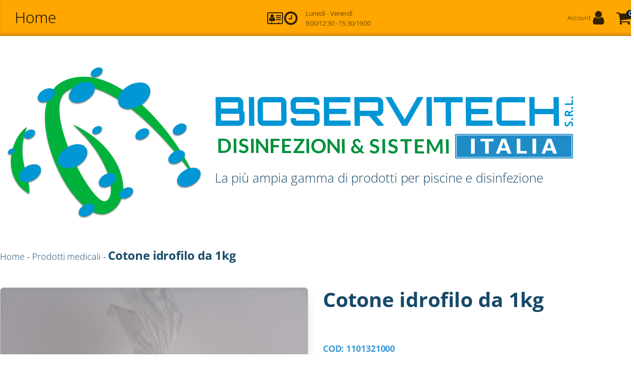

--- FILE ---
content_type: text/css
request_url: https://shop.bioservitech.it/wp-content/uploads/oxygen/css/24.css?cache=1767806471&ver=6.9
body_size: 2009
content:
#section-251-24 > .ct-section-inner-wrap{padding-top:2rem}#section-279-24 > .ct-section-inner-wrap{align-items:center}#section-279-24{text-align:left}#section-284-24 > .ct-section-inner-wrap{align-items:center;gap:var(--fr-content-gap) }#section-284-24{text-align:left;overflow:hidden}#section-292-24 > .ct-section-inner-wrap{align-items:center;gap:var(--fr-content-gap) }#section-292-24{text-align:left}#section-296-24 > .ct-section-inner-wrap{align-items:center;gap:var(--space-xs) }#section-296-24{text-align:left}#div_block-230-24{text-align:left;flex-direction:row;display:flex;align-items:center}#div_block-139-24{display:flex;flex-direction:row;align-items:center}#div_block-148-24{color:var(--black-trans-90)}#div_block-184-24{text-align:left;flex-direction:row;display:flex}#div_block-183-24{margin-left:var(--space-s) }#div_block-75-24{text-align:left;flex-direction:row;display:flex}#div_block-171-24{align-items:flex-end}#div_block-254-24{text-align:left;align-items:flex-end}#div_block-285-24{text-align:left;align-items:center}#div_block-288-24{flex-direction:row;display:flex;gap:var(--content-gap) }#div_block-299-24{text-align:left;align-items:center}#div_block-300-24{gap:17px}@media (max-width:767px){#div_block-183-24{display:none}}@media (max-width:767px){#div_block-171-24{text-align:right;align-items:flex-start}}@media (max-width:767px){#div_block-254-24{text-align:right;align-items:flex-start}}@media (max-width:479px){#div_block-139-24{display:none}}#headline-287-24{font-weight:400}#headline-293-24{text-align:center;color:var(--secondary);font-weight:200}#headline-297-24{text-align:center}#text_block-141-24{font-size:var(--text-s) }#text_block-65-24{font-size:var(--text-s) ;color:var(--black-trans-80)}#text_block-286-24{color:var(--primary);font-weight:800;font-size:var(--text-l) }#div_block-61-24{flex-wrap:nowrap;display:flex;text-align:center;flex-direction:row}#link-70-24{width:var(--width-xs) }#link_button-289-24{}#link_button-290-24{}#image-71-24{width:128px;height:99px}#image-155-24{width:126 ;height:44px}#fancy_icon-143-24{margin-right:var(--space-xs) }#_nav_menu-185-24 .oxy-nav-menu-hamburger-line{background-color:var(--black)}#_nav_menu-185-24.oxy-nav-menu.oxy-nav-menu-open{margin-top:0 !important;margin-right:0 !important;margin-left:0 !important;margin-bottom:0 !important}#_nav_menu-185-24.oxy-nav-menu.oxy-nav-menu-open .menu-item a{padding-top:10px;padding-bottom:10px;padding-left:10px;padding-right:10px}#_nav_menu-185-24 .oxy-nav-menu-hamburger-wrap{width:25px;height:25px}#_nav_menu-185-24 .oxy-nav-menu-hamburger{width:25px;height:20px}#_nav_menu-185-24 .oxy-nav-menu-hamburger-line{height:3px}#_nav_menu-185-24.oxy-nav-menu-open .oxy-nav-menu-hamburger .oxy-nav-menu-hamburger-line:first-child{top:8.5px}#_nav_menu-185-24.oxy-nav-menu-open .oxy-nav-menu-hamburger .oxy-nav-menu-hamburger-line:last-child{top:-8.5px}#_nav_menu-185-24{margin-right:0px}#_nav_menu-185-24 .oxy-nav-menu-list{flex-direction:row}#_nav_menu-185-24 .menu-item a{padding-left:30px;padding-right:30px;padding-bottom:15px;font-size:var(--text-xl) ;padding-top:12px;color:var(--black)}#_nav_menu-185-24 .current-menu-item a{color:var(--white);background-color:var(--primary-ultra-dark)}#_nav_menu-185-24.oxy-nav-menu:not(.oxy-nav-menu-open) .sub-menu{background-color:var(--black)}#_nav_menu-185-24.oxy-nav-menu:not(.oxy-nav-menu-open) .sub-menu .menu-item a{border:0;padding-top:12px;padding-bottom:15px}#_nav_menu-185-24 .menu-item:focus-within a,#_nav_menu-185-24 .menu-item:hover a{background-color:var(--black);color:var(--white)}#_nav_menu-185-24.oxy-nav-menu:not(.oxy-nav-menu-open) .sub-menu:hover{background-color:var(--black)}#_nav_menu-185-24.oxy-nav-menu:not(.oxy-nav-menu-open) .sub-menu .menu-item a:hover{border:0;padding-top:12px;padding-bottom:15px}#top .oxy-nav-menu-open,#top .oxy-nav-menu:not(.oxy-nav-menu-open) .sub-menu{background-color:var(--accent)}#top{background-color:var(--accent)}@media (max-width:1366px){}.oxy-header.oxy-sticky-header-active > #_header_row-217-24.oxygen-show-in-sticky-only{display:block}#_header_row-217-24{box-shadow:inset 0px -6px 8px -6px rgba(0,0,0,0.5)}@media (max-width:1366px){.oxy-header.oxy-sticky-header-active > #_header_row-217-24.oxygen-show-in-sticky-only{display:block}}#modal-283-24{background-color:#ffffff;border-radius:var(--radius-m) ;backdrop-color:rgba(0,0,0,0.8)}#modal-291-24{width:40%;border-radius:var(--radius-m) }#modal-295-24{border-radius:var(--radius-m) }@media (max-width:767px){#modal-291-24{background-color:#ffffff;width:90%}}@media (max-width:767px){#modal-295-24{background-color:#ffffff;width:90%}}@media (max-width:479px){#modal-291-24{width:100%}}@media (max-width:479px){#modal-295-24{width:100%}}div.ct-section-inner-wrap,div.oxy-header-container{max-width:1366px}.oxy-mini-cart{position:relative;display:flex;justify-content:center;-webkit-font-smoothing:antialiased}.oxy-woo-mini-cart__summary{display:flex;flex-direction:row;justify-content:center;align-items:center;flex-wrap:nowrap;cursor:pointer}.oxy-woo-mini-cart__summary-fragments{display:flex;flex-direction:row;flex-wrap:nowrap;align-items:center}.oxy-woo-mini-cart__total{margin-right:8px}.oxy-woo-mini-cart__items-count{white-space:nowrap}.oxy-woo-mini-cart__quantity-badge{position:absolute;top:4px;right:4px;width:14px;height:14px;border-radius:50%;font-size:10px;font-weight:800;background-color:var(--accent);color:white;display:none;justify-content:center;align-items:center}.oxy-woo-mini-cart__icon{width:24px;height:auto}.oxy-woo-mini-cart__flyout{position:absolute;right:0;left:unset;width:100%;min-width:300px;top:100%;opacity:0 !important;transition-property:opacity;transition-duration:0.3s;transition-timing-function:ease-in-out;pointer-events:none;background-color:#fff;z-index:9999;padding:16px}.oxy-woo-mini-cart__summary:hover + .oxy-woo-mini-cart__flyout,.oxy-woo-mini-cart:focus-within > .oxy-woo-mini-cart__flyout,.oxy-woo-mini-cart__flyout:hover,.oxy-woo-mini-cart__flyout--active{visibility:visible;opacity:1 !important;pointer-events:all}.oxy-woo-mini-cart__flyout .woocommerce-mini-cart-item{display:flex;flex-direction:row;align-items:center}.oxy-woo-mini-cart__flyout ul.product_list_widget{list-style:none outside;padding:0;margin:0}.oxy-woo-mini-cart__flyout .product_list_widget li{border-bottom:1px solid #d3ced2;padding-top:4px;margin-bottom:4px;padding-bottom:8px;list-style:none}.oxy-woo-mini-cart__flyout .woocommerce-mini-cart-item .remove{margin-right:8px;color:#d3ced2 !important;width:14px;text-align:center}.oxy-woo-mini-cart__flyout .woocommerce-mini-cart-item .remove:hover{text-decoration:none;color:#c44 !important;background:transparent !important}.oxy-woo-mini-cart__flyout .woocommerce-mini-cart-item a:not(.remove){display:flex;align-items:center;font-size:14px}.oxy-woo-mini-cart__flyout .woocommerce-mini-cart-item a:not(.remove) img{margin:0px;margin-right:12px;width:32px;height:32px}.oxy-woo-mini-cart__flyout .woocommerce-mini-cart-item .quantity{margin-left:auto;display:flex;flex-direction:column;align-items:center}.oxy-woo-mini-cart__flyout .woocommerce-mini-cart__total .woocommerce-Price-amount{color:black}.oxy-woo-mini-cart__flyout .woocommerce-mini-cart__buttons{display:flex;flex-direction:column;margin-block-end:0px}.oxy-woo-mini-cart__flyout .woocommerce-mini-cart__buttons .button{display:flex;justify-content:center;width:100%;background-color:var(--primary-dark);padding:16px 48px;color:var(--white);font-size:12px;text-transform:uppercase;font-weight:700;letter-spacing:1px;line-height:1.2;border:1px solid var(--primary-dark);transition:all 0.2s ease}.oxy-woo-mini-cart__flyout .woocommerce-mini-cart__buttons .button:first-child{margin-bottom:8px;line-height:1.2;text-align:center;text-transform:uppercase;letter-spacing:1px;font-weight:700;font-size:12px;background:var(--primary-dark);border:1px solid var(--white);color:var(--white);padding:16px 24px;outline:none;font-family:inherit;border-radius:4px}.oxy-woo-mini-cart__flyout .woocommerce-mini-cart__buttons .button:first-child:hover{border:1px solid var(--primary-medium);color:var(--primary-medium);background:var(--primary-dark)}.oxy-woo-mini-cart__flyout .woocommerce-mini-cart__buttons .button:hover{background:var(--primary-medium);border-color:var(--primary-medium)}.oxy-woo-mini-cart__flyout .total strong{font-weight:400}.oxy-woo-mini-cart__flyout .woocommerce-mini-cart__empty-message{text-align:center}#-mini-cart-156-24 .oxy-woo-mini-cart__icon{fill:var(--black-trans-80);width:30px}#-mini-cart-156-24 .oxy-woo-mini-cart__flyout{min-width:var(--width-m) }#-mini-cart-156-24 .oxy-woo-mini-cart__summary-fragments{display:none}#-mini-cart-156-24 .oxy-woo-mini-cart__quantity-badge{display:flex}

--- FILE ---
content_type: text/css
request_url: https://shop.bioservitech.it/wp-content/uploads/oxygen/css/1647.css?cache=1767806462&ver=6.9
body_size: 1792
content:
#div_block-9-1647{gap:var(--space-xl) }div.ct-section-inner-wrap,div.oxy-header-container{max-width:1366px}.oxy-product-builder{width:100%}.oxy-product-builder .oxy-product-wrapper-inner{display:flex;flex-direction:column}.woocommerce #reviews #comments h2{margin-bottom:24px}.woocommerce #reviews #comments ol.commentlist{padding-left:0}.woocommerce div.product form.cart .variations{margin-bottom:0}.woocommerce div.product form.cart .reset_variations::before{content:'×';margin-right:4px}.woocommerce .oxy-product-cart-button p.price,.woocommerce .oxy-product-cart-button span.price.woocommerce div.product p.price,.woocommerce div.product span.price{font-size:inherit}.woocommerce div.product .single_variation_wrap{width:100%}.woocommerce .product_meta span{font-size:12px}.woocommerce .product_meta{display:flex;flex-direction:column}.woocommerce .tagged_as{display:block}.oxy-product-excerpt > .woocommerce-product-details__short-description > p:first-child{margin-top:0}.oxy-product-excerpt > .woocommerce-product-details__short-description > p:last-child{margin-bottom:0}#-product-excerpt-13-1647 .woocommerce-product-details__short-description p{color:var(--primary-ultra-dark);font-size:var(--text-m) }.oxy-product-images{position:relative;width:100%}.woocommerce div.product .oxy-product-images div.images.woocommerce-product-gallery{width:100%}.woocommerce div.product .oxy-product-images div.images{margin-bottom:0}.woocommerce div.product .oxy-product-images div.images .flex-control-thumbs,.woocommerce div.product div.images .flex-control-thumbs{display:flex;flex-wrap:wrap}.woocommerce div.product .oxy-product-images div.images .flex-control-thumbs,.woocommerce div.product div.images .flex-control-thumbs{display:flex;flex-direction:row;flex-wrap:nowrap;width:100%;overflow:auto}.woocommerce div.product .oxy-product-images div.images .flex-control-thumbs li,.woocommerce div.product div.images .flex-control-thumbs li{width:23%;flex-shrink:0;overflow:hidden}.woocommerce div.product .oxy-product-images div.images .woocommerce-product-gallery__trigger,.woocommerce div.product div.images .woocommerce-product-gallery__trigger{background:transparent}.woocommerce div.product .oxy-product-images div.images .woocommerce-product-gallery__trigger:before,.woocommerce div.product div.images .woocommerce-product-gallery__trigger:before{border:2px solid var(--black-trans-20)}.woocommerce div.product .oxy-product-images div.images .woocommerce-product-gallery__trigger:after,.woocommerce div.product div.images .woocommerce-product-gallery__trigger:after{background:var(--black-trans-20)}.woocommerce div.product .oxy-product-images div.images .woocommerce-product-gallery__trigger:hover:before,.woocommerce div.product div.images .woocommerce-product-gallery__trigger:hover:before{border:2px solid var(--accent)}.woocommerce div.product .oxy-product-images div.images .woocommerce-product-gallery__trigger:hover:after,.woocommerce div.product div.images .woocommerce-product-gallery__trigger:hover:after{background:var(--accent)}#-product-images-15-1647 div.flex-viewport,#-product-images-15-1647 div.images .flex-control-thumbs li,#-product-images-15-1647 .woocommerce-product-gallery__wrapper{border-radius:var(--radius-s) }#-product-images-15-1647 .woocommerce-product-gallery__wrapper,#-product-images-15-1647 div.flex-viewport{box-shadow:0px 10px 20px -5px var(--black-trans-20)}#-product-images-15-1647 .flex-control-thumbs li:hover img{opacity:0.8}#-product-images-15-1647 div.images .woocommerce-product-gallery__trigger:before{border-color:var(--white)}#-product-images-15-1647 div.images .woocommerce-product-gallery__trigger:after{background:var(--white)}#-product-images-15-1647 .woocommerce-product-gallery__trigger{background-color:var(--black)}.oxy-product-price p.price{margin:0;font-size:16px}#-product-price-39-1647 .price,#-product-price-39-1647 .woocommerce-Price-amount,#-product-price-39-1647 .price del{font-size:var(--text-xxl) }.woocommerce div.product .oxy-product-cart-button form.cart{width:100%;margin-bottom:0}.woocommerce .oxy-product-cart-button p.stock,.woocommerce div.product p.stock{font-size:16px;color:var(--primary-comp)}.woocommerce div.product form.cart div.quantity{margin:0}.woocommerce form.cart .reset_variations,.woocommerce div.product form.cart .reset_variations{font-size:12px}.woocommerce form.cart .reset_variations:hover,.woocommerce div.product form.cart .reset_variations:hover{color:var(--primary);text-decoration:underline}.woocommerce .oxy-product-cart-button form.cart .variations td,.woocommerce div.product form.cart .variations td{line-height:2}#-product-cart-button-43-1647 p.stock.in-stock{font-size:var(--text-l) }#-product-cart-button-43-1647 p.stock.out-of-stock{font-size:var(--text-l) ;font-weight:800}.woocommerce .oxy-product-tabs #review_form #respond .form-submit input{background:var(--primary-dark);border-color:var(--primary-dark)}.woocommerce .star-rating span{color:var(--accent)}.woocommerce .oxy-product-tabs #reviews #comments ol.commentlist li .comment-text{border-top-color:var(--primary-dark)}.woocommerce .oxy-product-tabs #review_form #respond textarea:focus{border-color:var(--primary-dark);box-shadow:var(--primary-dark) 0 0 5px}.woocommerce .oxy-product-tabs #review_form #respond .form-submit input:hover{background:var(--primary-medium);border-color:var(--primary-medium)}.woocommerce .oxy-product-tabs .comment-form-rating a{color:var(--primary-medium)}.woocommerce .oxy-product-tabs #reviews #comments ol.commentlist li img.avatar{border-radius:100px;border:1px solid var(--black-trans-20);width:36px;background:var(--white)}.woocommerce .oxy-product-tabs #reviews #comments h2,.woocommerce .oxy-product-tabs span.comment-reply-title{color:var(--primary-dark) ;font-family:inherit}.woocommerce .oxy-product-tabs #review_form #respond .form-submit input{color:var(--white);border-radius:var(--radius-xs) }.woocommerce .oxy-product-tabs #review_form #respond .form-submit{margin-bottom:0}.woocommerce .oxy-product-tabs form.comment-form label{color:}.woocommerce .oxy-product-tabs #review_form #respond{padding:20px;background:var(--white);border:1px solid var(--black-trans-20);box-shadow:var(--box-shadow) 0 10px 20px;border-radius:0}.woocommerce .oxy-product-tabs strong.woocommerce-review__author{color:var(--primary-dark)}.woocommerce .oxy-product-tabs time.woocommerce-review__published-date{color:var(--primary-medium);font-style:italic}.woocommerce .oxy-product-tabs em.woocommerce-review__verified{color:var(--primary-medium)}.woocommerce .oxy-product-tabs #reviews #comments ol.commentlist li .comment-text{background:var(--white);border-radius:0}.woocommerce .oxy-product-tabs #reviews #comments ol.commentlist li .comment-text p{color:}#-product-tabs-72-1647 .woocommerce-tabs ul.tabs li a{font-size:var(--test-l) ;color:var(--primary-dark);font-weight:600}#-product-tabs-72-1647 #review_form #respond{background-color:var(--white)}#-product-tabs-72-1647 .comment-form-rating a{color:var(--secondary)}#-product-meta-55-1647 .product_meta span{font-size:var(--text-m) ;font-weight:700;line-height:2;text-decoration:none;text-transform:none;color:var(--primary)}#-product-meta-55-1647 .product_meta > span > span,#-product-meta-55-1647 .product_meta > span > a{font-weight:700}#-product-meta-55-1647 .posted_in a,#-product-meta-55-1647 .tagged_as a{text-decoration:none}#-product-meta-55-1647 .posted_in a:hover,#-product-meta-55-1647 .tagged_as a:hover{color:var(--primary)}#-product-meta-55-1647:hover{oxy-product-meta-slug-postedinahovertaggedasacolor:var(--primary)}.oxy-product-rating .woocommerce-product-rating{margin-bottom:0}#-product-rating-79-1647 .star-rating span{color:var(--secondary)}#-related-products-58-1647 h1:not(.woocommerce-loop-product__title),#-related-products-58-1647 h2:not(.woocommerce-loop-product__title),#-related-products-58-1647 h3:not(.woocommerce-loop-product__title),#-related-products-58-1647 h4:not(.woocommerce-loop-product__title),#-related-products-58-1647 h5:not(.woocommerce-loop-product__title),#-related-products-58-1647 h6:not(.woocommerce-loop-product__title){text-transform:lowercase;font-size:var(--text-xl) }#-related-products-58-1647 h1.woocommerce-loop-product__title,#-related-products-58-1647 h2.woocommerce-loop-product__title,#-related-products-58-1647 h3.woocommerce-loop-product__title,#-related-products-58-1647 h4.woocommerce-loop-product__title,#-related-products-58-1647 h5.woocommerce-loop-product__title,#-related-products-58-1647 h6.woocommerce-loop-product__title{text-align:center}#-related-products-58-1647 img.attachment-woocommerce_thumbnail{border_radius_border-radius:var(--radius-s) ;border-radius:var(--radius-s) ;box-shadow:0px 5px 15px -5px var(--black-trans-40)}#-related-products-58-1647 .woocommerce-loop-product__title{text-align:left}#-related-products-58-1647 .price,#-related-products-58-1647 .price span{text-align:center}#-related-products-58-1647 a.button{border-top-style:none;border-right-style:none;border-bottom-style:none;border-left-style:none}@media (max-width:479px){#-related-products-58-1647 li.product{width:100%}}

--- FILE ---
content_type: text/css
request_url: https://shop.bioservitech.it/wp-content/uploads/automatic-css/automatic-oxygen.css?ver=1738583150
body_size: 12700
content:
/* File: automatic-oxygen.css - Version: 3.2.10 - Generated: 2025-02-03 12:45:50 */
body, body.acss-boxed-layout {
  font-size: var(--text-m);
  line-height: var(--text-m-lh);
  color: var(--body-color, var(--black));
}
.ct-section-inner-wrap {
  padding-block: var(--section-space-m);
  padding-inline: var(--section-padding-x);
}
.oxy-header-container {
  padding-inline: var(--section-padding-x);
}
:where(section:not(section section)) {
  padding: 0 !important;
}
:focus {
  outline: none;
  box-shadow: none;
}
:focus-visible {
  outline-style: solid;
  outline-color: var(--focus-color);
  outline-width: var(--focus-width);
  outline-offset: var(--focus-offset);
}
@supports not selector(:focus-visible) {
  :focus {
    outline-style: solid;
    outline-color: var(--focus-color);
    outline-width: var(--focus-width);
    outline-offset: var(--focus-offset);
  }
}
*:focus.focus--action {
  --focus-color: var(--action);
}
.focus--action *:focus, .focus--action:focus-within {
  --focus-color: var(--action);
}
*:focus.focus--action-hover {
  --focus-color: var(--action-hover);
}
.focus--action-hover *:focus, .focus--action-hover:focus-within {
  --focus-color: var(--action-hover);
}
*:focus.focus--action-ultra-light {
  --focus-color: var(--action-ultra-light);
}
.focus--action-ultra-light *:focus, .focus--action-ultra-light:focus-within {
  --focus-color: var(--action-ultra-light);
}
*:focus.focus--action-light {
  --focus-color: var(--action-light);
}
.focus--action-light *:focus, .focus--action-light:focus-within {
  --focus-color: var(--action-light);
}
*:focus.focus--action-semi-light {
  --focus-color: var(--action-semi-light);
}
.focus--action-semi-light *:focus, .focus--action-semi-light:focus-within {
  --focus-color: var(--action-semi-light);
}
*:focus.focus--action-semi-dark {
  --focus-color: var(--action-semi-dark);
}
.focus--action-semi-dark *:focus, .focus--action-semi-dark:focus-within {
  --focus-color: var(--action-semi-dark);
}
*:focus.focus--action-dark {
  --focus-color: var(--action-dark);
}
.focus--action-dark *:focus, .focus--action-dark:focus-within {
  --focus-color: var(--action-dark);
}
*:focus.focus--action-ultra-dark {
  --focus-color: var(--action-ultra-dark);
}
.focus--action-ultra-dark *:focus, .focus--action-ultra-dark:focus-within {
  --focus-color: var(--action-ultra-dark);
}
*:focus.focus--action-comp {
  --focus-color: var(--action-comp);
}
.focus--action-comp *:focus, .focus--action-comp:focus-within {
  --focus-color: var(--action-comp);
}
*:focus.focus--action-medium {
  --focus-color: var(--action-medium);
}
.focus--action-medium *:focus, .focus--action-medium:focus-within {
  --focus-color: var(--action-medium);
}
*:focus.focus--primary {
  --focus-color: var(--primary);
}
.focus--primary *:focus, .focus--primary:focus-within {
  --focus-color: var(--primary);
}
*:focus.focus--primary-hover {
  --focus-color: var(--primary-hover);
}
.focus--primary-hover *:focus, .focus--primary-hover:focus-within {
  --focus-color: var(--primary-hover);
}
*:focus.focus--primary-ultra-light {
  --focus-color: var(--primary-ultra-light);
}
.focus--primary-ultra-light *:focus, .focus--primary-ultra-light:focus-within {
  --focus-color: var(--primary-ultra-light);
}
*:focus.focus--primary-light {
  --focus-color: var(--primary-light);
}
.focus--primary-light *:focus, .focus--primary-light:focus-within {
  --focus-color: var(--primary-light);
}
*:focus.focus--primary-semi-light {
  --focus-color: var(--primary-semi-light);
}
.focus--primary-semi-light *:focus, .focus--primary-semi-light:focus-within {
  --focus-color: var(--primary-semi-light);
}
*:focus.focus--primary-semi-dark {
  --focus-color: var(--primary-semi-dark);
}
.focus--primary-semi-dark *:focus, .focus--primary-semi-dark:focus-within {
  --focus-color: var(--primary-semi-dark);
}
*:focus.focus--primary-dark {
  --focus-color: var(--primary-dark);
}
.focus--primary-dark *:focus, .focus--primary-dark:focus-within {
  --focus-color: var(--primary-dark);
}
*:focus.focus--primary-ultra-dark {
  --focus-color: var(--primary-ultra-dark);
}
.focus--primary-ultra-dark *:focus, .focus--primary-ultra-dark:focus-within {
  --focus-color: var(--primary-ultra-dark);
}
*:focus.focus--primary-comp {
  --focus-color: var(--primary-comp);
}
.focus--primary-comp *:focus, .focus--primary-comp:focus-within {
  --focus-color: var(--primary-comp);
}
*:focus.focus--primary-medium {
  --focus-color: var(--primary-medium);
}
.focus--primary-medium *:focus, .focus--primary-medium:focus-within {
  --focus-color: var(--primary-medium);
}
*:focus.focus--secondary {
  --focus-color: var(--secondary);
}
.focus--secondary *:focus, .focus--secondary:focus-within {
  --focus-color: var(--secondary);
}
*:focus.focus--secondary-hover {
  --focus-color: var(--secondary-hover);
}
.focus--secondary-hover *:focus, .focus--secondary-hover:focus-within {
  --focus-color: var(--secondary-hover);
}
*:focus.focus--secondary-ultra-light {
  --focus-color: var(--secondary-ultra-light);
}
.focus--secondary-ultra-light *:focus, .focus--secondary-ultra-light:focus-within {
  --focus-color: var(--secondary-ultra-light);
}
*:focus.focus--secondary-light {
  --focus-color: var(--secondary-light);
}
.focus--secondary-light *:focus, .focus--secondary-light:focus-within {
  --focus-color: var(--secondary-light);
}
*:focus.focus--secondary-semi-light {
  --focus-color: var(--secondary-semi-light);
}
.focus--secondary-semi-light *:focus, .focus--secondary-semi-light:focus-within {
  --focus-color: var(--secondary-semi-light);
}
*:focus.focus--secondary-semi-dark {
  --focus-color: var(--secondary-semi-dark);
}
.focus--secondary-semi-dark *:focus, .focus--secondary-semi-dark:focus-within {
  --focus-color: var(--secondary-semi-dark);
}
*:focus.focus--secondary-dark {
  --focus-color: var(--secondary-dark);
}
.focus--secondary-dark *:focus, .focus--secondary-dark:focus-within {
  --focus-color: var(--secondary-dark);
}
*:focus.focus--secondary-ultra-dark {
  --focus-color: var(--secondary-ultra-dark);
}
.focus--secondary-ultra-dark *:focus, .focus--secondary-ultra-dark:focus-within {
  --focus-color: var(--secondary-ultra-dark);
}
*:focus.focus--secondary-comp {
  --focus-color: var(--secondary-comp);
}
.focus--secondary-comp *:focus, .focus--secondary-comp:focus-within {
  --focus-color: var(--secondary-comp);
}
*:focus.focus--secondary-medium {
  --focus-color: var(--secondary-medium);
}
.focus--secondary-medium *:focus, .focus--secondary-medium:focus-within {
  --focus-color: var(--secondary-medium);
}
*:focus.focus--accent {
  --focus-color: var(--accent);
}
.focus--accent *:focus, .focus--accent:focus-within {
  --focus-color: var(--accent);
}
*:focus.focus--accent-hover {
  --focus-color: var(--accent-hover);
}
.focus--accent-hover *:focus, .focus--accent-hover:focus-within {
  --focus-color: var(--accent-hover);
}
*:focus.focus--accent-ultra-light {
  --focus-color: var(--accent-ultra-light);
}
.focus--accent-ultra-light *:focus, .focus--accent-ultra-light:focus-within {
  --focus-color: var(--accent-ultra-light);
}
*:focus.focus--accent-light {
  --focus-color: var(--accent-light);
}
.focus--accent-light *:focus, .focus--accent-light:focus-within {
  --focus-color: var(--accent-light);
}
*:focus.focus--accent-semi-light {
  --focus-color: var(--accent-semi-light);
}
.focus--accent-semi-light *:focus, .focus--accent-semi-light:focus-within {
  --focus-color: var(--accent-semi-light);
}
*:focus.focus--accent-semi-dark {
  --focus-color: var(--accent-semi-dark);
}
.focus--accent-semi-dark *:focus, .focus--accent-semi-dark:focus-within {
  --focus-color: var(--accent-semi-dark);
}
*:focus.focus--accent-dark {
  --focus-color: var(--accent-dark);
}
.focus--accent-dark *:focus, .focus--accent-dark:focus-within {
  --focus-color: var(--accent-dark);
}
*:focus.focus--accent-ultra-dark {
  --focus-color: var(--accent-ultra-dark);
}
.focus--accent-ultra-dark *:focus, .focus--accent-ultra-dark:focus-within {
  --focus-color: var(--accent-ultra-dark);
}
*:focus.focus--accent-comp {
  --focus-color: var(--accent-comp);
}
.focus--accent-comp *:focus, .focus--accent-comp:focus-within {
  --focus-color: var(--accent-comp);
}
*:focus.focus--accent-medium {
  --focus-color: var(--accent-medium);
}
.focus--accent-medium *:focus, .focus--accent-medium:focus-within {
  --focus-color: var(--accent-medium);
}
*:focus.focus--base {
  --focus-color: var(--base);
}
.focus--base *:focus, .focus--base:focus-within {
  --focus-color: var(--base);
}
*:focus.focus--base-hover {
  --focus-color: var(--base-hover);
}
.focus--base-hover *:focus, .focus--base-hover:focus-within {
  --focus-color: var(--base-hover);
}
*:focus.focus--base-ultra-light {
  --focus-color: var(--base-ultra-light);
}
.focus--base-ultra-light *:focus, .focus--base-ultra-light:focus-within {
  --focus-color: var(--base-ultra-light);
}
*:focus.focus--base-light {
  --focus-color: var(--base-light);
}
.focus--base-light *:focus, .focus--base-light:focus-within {
  --focus-color: var(--base-light);
}
*:focus.focus--base-semi-light {
  --focus-color: var(--base-semi-light);
}
.focus--base-semi-light *:focus, .focus--base-semi-light:focus-within {
  --focus-color: var(--base-semi-light);
}
*:focus.focus--base-semi-dark {
  --focus-color: var(--base-semi-dark);
}
.focus--base-semi-dark *:focus, .focus--base-semi-dark:focus-within {
  --focus-color: var(--base-semi-dark);
}
*:focus.focus--base-dark {
  --focus-color: var(--base-dark);
}
.focus--base-dark *:focus, .focus--base-dark:focus-within {
  --focus-color: var(--base-dark);
}
*:focus.focus--base-ultra-dark {
  --focus-color: var(--base-ultra-dark);
}
.focus--base-ultra-dark *:focus, .focus--base-ultra-dark:focus-within {
  --focus-color: var(--base-ultra-dark);
}
*:focus.focus--base-comp {
  --focus-color: var(--base-comp);
}
.focus--base-comp *:focus, .focus--base-comp:focus-within {
  --focus-color: var(--base-comp);
}
*:focus.focus--base-medium {
  --focus-color: var(--base-medium);
}
.focus--base-medium *:focus, .focus--base-medium:focus-within {
  --focus-color: var(--base-medium);
}
*:focus.focus--shade {
  --focus-color: var(--shade);
}
.focus--shade *:focus, .focus--shade:focus-within {
  --focus-color: var(--shade);
}
*:focus.focus--shade-hover {
  --focus-color: var(--shade-hover);
}
.focus--shade-hover *:focus, .focus--shade-hover:focus-within {
  --focus-color: var(--shade-hover);
}
*:focus.focus--shade-ultra-light {
  --focus-color: var(--shade-ultra-light);
}
.focus--shade-ultra-light *:focus, .focus--shade-ultra-light:focus-within {
  --focus-color: var(--shade-ultra-light);
}
*:focus.focus--shade-light {
  --focus-color: var(--shade-light);
}
.focus--shade-light *:focus, .focus--shade-light:focus-within {
  --focus-color: var(--shade-light);
}
*:focus.focus--shade-semi-light {
  --focus-color: var(--shade-semi-light);
}
.focus--shade-semi-light *:focus, .focus--shade-semi-light:focus-within {
  --focus-color: var(--shade-semi-light);
}
*:focus.focus--shade-semi-dark {
  --focus-color: var(--shade-semi-dark);
}
.focus--shade-semi-dark *:focus, .focus--shade-semi-dark:focus-within {
  --focus-color: var(--shade-semi-dark);
}
*:focus.focus--shade-dark {
  --focus-color: var(--shade-dark);
}
.focus--shade-dark *:focus, .focus--shade-dark:focus-within {
  --focus-color: var(--shade-dark);
}
*:focus.focus--shade-ultra-dark {
  --focus-color: var(--shade-ultra-dark);
}
.focus--shade-ultra-dark *:focus, .focus--shade-ultra-dark:focus-within {
  --focus-color: var(--shade-ultra-dark);
}
*:focus.focus--shade-comp {
  --focus-color: var(--shade-comp);
}
.focus--shade-comp *:focus, .focus--shade-comp:focus-within {
  --focus-color: var(--shade-comp);
}
*:focus.focus--shade-medium {
  --focus-color: var(--shade-medium);
}
.focus--shade-medium *:focus, .focus--shade-medium:focus-within {
  --focus-color: var(--shade-medium);
}
*:focus.focus--neutral {
  --focus-color: var(--neutral);
}
.focus--neutral *:focus, .focus--neutral:focus-within {
  --focus-color: var(--neutral);
}
*:focus.focus--neutral-hover {
  --focus-color: var(--neutral-hover);
}
.focus--neutral-hover *:focus, .focus--neutral-hover:focus-within {
  --focus-color: var(--neutral-hover);
}
*:focus.focus--neutral-ultra-light {
  --focus-color: var(--neutral-ultra-light);
}
.focus--neutral-ultra-light *:focus, .focus--neutral-ultra-light:focus-within {
  --focus-color: var(--neutral-ultra-light);
}
*:focus.focus--neutral-light {
  --focus-color: var(--neutral-light);
}
.focus--neutral-light *:focus, .focus--neutral-light:focus-within {
  --focus-color: var(--neutral-light);
}
*:focus.focus--neutral-semi-light {
  --focus-color: var(--neutral-semi-light);
}
.focus--neutral-semi-light *:focus, .focus--neutral-semi-light:focus-within {
  --focus-color: var(--neutral-semi-light);
}
*:focus.focus--neutral-semi-dark {
  --focus-color: var(--neutral-semi-dark);
}
.focus--neutral-semi-dark *:focus, .focus--neutral-semi-dark:focus-within {
  --focus-color: var(--neutral-semi-dark);
}
*:focus.focus--neutral-dark {
  --focus-color: var(--neutral-dark);
}
.focus--neutral-dark *:focus, .focus--neutral-dark:focus-within {
  --focus-color: var(--neutral-dark);
}
*:focus.focus--neutral-ultra-dark {
  --focus-color: var(--neutral-ultra-dark);
}
.focus--neutral-ultra-dark *:focus, .focus--neutral-ultra-dark:focus-within {
  --focus-color: var(--neutral-ultra-dark);
}
*:focus.focus--neutral-comp {
  --focus-color: var(--neutral-comp);
}
.focus--neutral-comp *:focus, .focus--neutral-comp:focus-within {
  --focus-color: var(--neutral-comp);
}
*:focus.focus--neutral-medium {
  --focus-color: var(--neutral-medium);
}
.focus--neutral-medium *:focus, .focus--neutral-medium:focus-within {
  --focus-color: var(--neutral-medium);
}
*:focus.focus--white {
  --focus-color: var(--white);
}
.focus--white *:focus, .focus--white:focus-within {
  --focus-color: var(--white);
}
*:focus.focus--black {
  --focus-color: var(--black);
}
.focus--black *:focus, .focus--black:focus-within {
  --focus-color: var(--black);
}
body.ct_inner div#ct-builder div.ct-component.ct-inner-content-workarea .hidden-accessible {
  position: relative !important;
  inline-size: 20px !important;
  block-size: auto !important;
  margin: 0;
  line-height: 1;
  visibility: hidden;
}
body.ct_inner div#ct-builder div.ct-component.ct-inner-content-workarea .hidden-accessible::before {
  content: "A";
  display: flex;
  flex-direction: column;
  justify-content: center;
  align-items: center;
  text-align: center;
  position: absolute;
  background: #111;
  color: #f5f5f5;
  font-size: max(60%, 13px);
  padding: 0.5em;
  inset-block-start: 0;
  inset-inline-start: 0;
  inline-size: 20px;
  block-size: 20px;
  visibility: visible;
  border-radius: 50%;
}
.link--skip, .ct-link-text.link--skip {
  position: absolute;
  inset-block-start: 1rem;
  inset-inline-start: 1rem;
  transform: translateY(-250%);
  --btn-min-width: fit-content;
  background: var(--btn-background);
  color: var(--btn-text-color);
  padding: var(--btn-padding-block) var(--btn-padding-inline);
  min-inline-size: var(--btn-min-width);
  line-height: var(--btn-line-height);
  font-size: var(--btn-font-size, var(--text-m));
  font-weight: var(--btn-font-weight);
  font-style: var(--btn-font-style);
  text-transform: var(--btn-text-transform);
  letter-spacing: var(--btn-letter-spacing);
  text-decoration: var(--btn-text-decoration);
  border-width: var(--btn-border-width);
  border-style: var(--btn-border-style);
  border-radius: var(--btn-radius);
  border-color: var(--btn-border-color);
  transition: var(--btn-transition, var(--transition));
  justify-content: var(--btn-justify-content, center);
  text-align: var(--btn-text-align, center);
  --btn-background: var(--primary);
  --btn-background-hover: var(--primary-hover);
  --btn-text-color: var(--primary-ultra-light);
  --btn-text-color-hover: var(--primary-ultra-light);
  --btn-border-color: var(--primary);
  --btn-border-color-hover: var(--primary-hover);
  --focus-color: var(--primary-dark);
}
@media (hover: hover) and (pointer: fine) {
  .link--skip:hover, .ct-link-text.link--skip:hover {
    background: var(--btn-background-hover);
    color: var(--btn-text-color-hover);
    border-color: var(--btn-border-color-hover);
    text-decoration: var(--btn-text-decoration-hover);
  }
}
.link--skip:focus, .ct-link-text.link--skip:focus {
  outline-style: solid;
  outline-color: var(--focus-color);
  outline-width: var(--focus-width);
  outline-offset: var(--focus-offset);
}
.link--skip:focus, .ct-link-text.link--skip:focus {
  transform: translateY(0);
}
.clickable-parent:not(a) {
  position: static;
}
.clickable-parent:not(a) a {
  position: static;
}
.clickable-parent:not(a) > a::after {
  content: "";
  position: absolute;
  inset: 0;
  cursor: pointer !important;
  display: flex;
  z-index: 1;
}
button.clickable-parent, a.clickable-parent {
  position: static !important;
}
button.clickable-parent::after, a.clickable-parent::after {
  content: "";
  position: absolute;
  inset: 0;
  cursor: pointer !important;
  display: flex;
  z-index: 1;
}
#ct-builder a.clickable-parent::after, #ct-builder .clickable-parent > a::after {
  content: "";
  position: relative;
}
body {
  color: var(--body-color, var(--black));
  background-color: var(--body-bg-color, var(--white));
}
html:has(body.boxed-layout) {
  background-color: var(--device-bg-color, var(--white));
}
body {
  font-size: var(--default-font-size, var(--text-m));
  color: var(--text-color);
  line-height: var(--text-line-height);
  text-wrap: var(--text-text-wrap);
}
p, li {
  line-height: var(--text-line-height, calc(1.5));
}
h1, h2, h3, h4, h5, h6, .h1, .h2, .h3, .h4, .h5, .h6, .h--1, .h--2, .h--3, .h--4, .h--5, .h--6 {
  line-height: var(--heading-line-height);
  font-weight: var(--heading-font-weight);
  text-wrap: var(--heading-text-wrap);
}
h1 {
  font-size: var(--h1);
}
h2 {
  font-size: var(--h2);
  max-width: var(--h2-max-width);
}
h3 {
  font-size: var(--h3);
  max-width: var(--h3-max-width);
}
h4 {
  font-size: var(--h4);
  line-height: var(--h4-line-height);
  max-width: var(--h4-max-width);
}
h5 {
  font-size: var(--h5);
  max-width: var(--h5-max-width);
}
h6 {
  font-size: var(--h6);
  max-width: var(--h6-max-width);
}
body a:where(:not([class*= btn--])) {
  color: var(--link-color, var(--primary));
  font-weight: var(--link-weight, 400);
  -webkit-text-decoration: var(--link-decoration, none);
  text-decoration: var(--link-decoration, none);
  text-underline-offset: var(--link-underline-offset, auto);
  transition: var(--link-transition, var(--transition));
}
@media (hover: hover) and (pointer: fine) {
  body a:where(:not([class*= btn--])):hover {
    color: var(--link-color-hover, var(--primary-hover));
  }
}
h1 a, h2 a, h3 a, h4 a, h5 a, h6 a {
  font-weight: inherit;
  text-decoration: inherit;
  color: currentcolor;
  text-underline-offset: var(--link-underline-offset, auto);
}
@media (hover: hover) and (pointer: fine) {
  h1 a:hover, h2 a:hover, h3 a:hover, h4 a:hover, h5 a:hover, h6 a:hover {
    color: currentcolor;
  }
}
[class*="center--"]:where(:not([class*="self"], .ct-section))[class*="center--"]:where(:not([class*="self"], .ct-section)), .ct-section[class*="center--"]:where(:not([class*="self"])) > .ct-section-inner-wrap[class*="center--"]:where(:not([class*="self"], .ct-section)), [class*="center--"]:where(:not([class*="self"], .ct-section)).ct-section[class*="center--"]:where(:not([class*="self"])) > .ct-section-inner-wrap, .ct-section[class*="center--"]:where(:not([class*="self"])) > .ct-section-inner-wrap.ct-section[class*="center--"]:where(:not([class*="self"])) > .ct-section-inner-wrap {
  display: flex;
  flex-direction: column;
  align-items: var(--align-items, initial);
  align-content: var(--align-content, initial);
  justify-items: var(--justify-items, initial);
  justify-content: var(--justify-content, initial);
  text-align: var(--text-align, inherit);
}
.center--all:not(.ct-section).center--all:not(.ct-section), .ct-section.center--all > .ct-section-inner-wrap.center--all:not(.ct-section), .center--all:not(.ct-section).ct-section.center--all > .ct-section-inner-wrap, .ct-section.center--all > .ct-section-inner-wrap.ct-section.center--all > .ct-section-inner-wrap {
  --align-items: center;
  --align-content: center;
  --justify-items: center;
  --justify-content: center;
  --text-align: center;
}
.center--y:not(.ct-section).center--y:not(.ct-section), .ct-section.center--y > .ct-section-inner-wrap.center--y:not(.ct-section), .center--y:not(.ct-section).ct-section.center--y > .ct-section-inner-wrap, .ct-section.center--y > .ct-section-inner-wrap.ct-section.center--y > .ct-section-inner-wrap {
  --align-items: flex-start;
  --justify-items: center;
  --justify-content: center;
}
.center--x:not(.ct-section).center--x:not(.ct-section), .ct-section.center--x > .ct-section-inner-wrap.center--x:not(.ct-section), .center--x:not(.ct-section).ct-section.center--x > .ct-section-inner-wrap, .ct-section.center--x > .ct-section-inner-wrap.ct-section.center--x > .ct-section-inner-wrap {
  --align-items: center;
  --justify-items: flex-start;
  --justify-content: flex-start;
}
.center--left:not(.ct-section).center--left:not(.ct-section), .ct-section.center--left > .ct-section-inner-wrap.center--left:not(.ct-section), .center--left:not(.ct-section).ct-section.center--left > .ct-section-inner-wrap, .ct-section.center--left > .ct-section-inner-wrap.ct-section.center--left > .ct-section-inner-wrap {
  --align-items: flex-start;
  --align-content: flex-start;
  --justify-items: center;
  --justify-content: center;
  --text-align: left;
}
.center--right:not(.ct-section).center--right:not(.ct-section), .ct-section.center--right > .ct-section-inner-wrap.center--right:not(.ct-section), .center--right:not(.ct-section).ct-section.center--right > .ct-section-inner-wrap, .ct-section.center--right > .ct-section-inner-wrap.ct-section.center--right > .ct-section-inner-wrap {
  --align-items: flex-end;
  --align-content: flex-end;
  --justify-items: center;
  --justify-content: center;
  --text-align: right;
}
.center--top:not(.ct-section).center--top:not(.ct-section), .ct-section.center--top > .ct-section-inner-wrap.center--top:not(.ct-section), .center--top:not(.ct-section).ct-section.center--top > .ct-section-inner-wrap, .ct-section.center--top > .ct-section-inner-wrap.ct-section.center--top > .ct-section-inner-wrap {
  --align-items: center;
  --align-content: center;
  --justify-items: flex-start;
  --justify-content: flex-start;
}
.center--bottom:not(.ct-section).center--bottom:not(.ct-section), .ct-section.center--bottom > .ct-section-inner-wrap.center--bottom:not(.ct-section), .center--bottom:not(.ct-section).ct-section.center--bottom > .ct-section-inner-wrap, .ct-section.center--bottom > .ct-section-inner-wrap.ct-section.center--bottom > .ct-section-inner-wrap {
  --align-items: center;
  --justify-items: flex-end;
  --justify-content: flex-end;
}
@media (max-width: 1366px) {
  .center--all-xl:not(.ct-section).center--all-xl:not(.ct-section), .ct-section.center--all-xl > .ct-section-inner-wrap.center--all-xl:not(.ct-section), .center--all-xl:not(.ct-section).ct-section.center--all-xl > .ct-section-inner-wrap, .ct-section.center--all-xl > .ct-section-inner-wrap.ct-section.center--all-xl > .ct-section-inner-wrap {
    --align-items: center;
    --align-content: center;
    --justify-items: center;
    --justify-content: center;
    --text-align: center;
  }
  .center--y-xl:not(.ct-section).center--y-xl:not(.ct-section), .ct-section.center--y-xl > .ct-section-inner-wrap.center--y-xl:not(.ct-section), .center--y-xl:not(.ct-section).ct-section.center--y-xl > .ct-section-inner-wrap, .ct-section.center--y-xl > .ct-section-inner-wrap.ct-section.center--y-xl > .ct-section-inner-wrap {
    --align-items: flex-start;
    --justify-items: center;
    --justify-content: center;
  }
  .center--x-xl:not(.ct-section).center--x-xl:not(.ct-section), .ct-section.center--x-xl > .ct-section-inner-wrap.center--x-xl:not(.ct-section), .center--x-xl:not(.ct-section).ct-section.center--x-xl > .ct-section-inner-wrap, .ct-section.center--x-xl > .ct-section-inner-wrap.ct-section.center--x-xl > .ct-section-inner-wrap {
    --align-items: center;
    --justify-items: flex-start;
    --justify-content: flex-start;
  }
  .center--left-xl:not(.ct-section).center--left-xl:not(.ct-section), .ct-section.center--left-xl > .ct-section-inner-wrap.center--left-xl:not(.ct-section), .center--left-xl:not(.ct-section).ct-section.center--left-xl > .ct-section-inner-wrap, .ct-section.center--left-xl > .ct-section-inner-wrap.ct-section.center--left-xl > .ct-section-inner-wrap {
    --align-items: flex-start;
    --align-content: flex-start;
    --justify-items: center;
    --justify-content: center;
    --text-align: left;
  }
  .center--right-xl:not(.ct-section).center--right-xl:not(.ct-section), .ct-section.center--right-xl > .ct-section-inner-wrap.center--right-xl:not(.ct-section), .center--right-xl:not(.ct-section).ct-section.center--right-xl > .ct-section-inner-wrap, .ct-section.center--right-xl > .ct-section-inner-wrap.ct-section.center--right-xl > .ct-section-inner-wrap {
    --align-items: flex-end;
    --align-content: flex-end;
    --justify-items: center;
    --justify-content: center;
    --text-align: right;
  }
  .center--top-xl:not(.ct-section).center--top-xl:not(.ct-section), .ct-section.center--top-xl > .ct-section-inner-wrap.center--top-xl:not(.ct-section), .center--top-xl:not(.ct-section).ct-section.center--top-xl > .ct-section-inner-wrap, .ct-section.center--top-xl > .ct-section-inner-wrap.ct-section.center--top-xl > .ct-section-inner-wrap {
    --align-items: center;
    --align-content: center;
    --justify-items: flex-start;
    --justify-content: flex-start;
  }
  .center--bottom-xl:not(.ct-section).center--bottom-xl:not(.ct-section), .ct-section.center--bottom-xl > .ct-section-inner-wrap.center--bottom-xl:not(.ct-section), .center--bottom-xl:not(.ct-section).ct-section.center--bottom-xl > .ct-section-inner-wrap, .ct-section.center--bottom-xl > .ct-section-inner-wrap.ct-section.center--bottom-xl > .ct-section-inner-wrap {
    --align-items: center;
    --justify-items: flex-end;
    --justify-content: flex-end;
  }
}
@media (max-width: 992px) {
  .center--all-l:not(.ct-section).center--all-l:not(.ct-section), .ct-section.center--all-l > .ct-section-inner-wrap.center--all-l:not(.ct-section), .center--all-l:not(.ct-section).ct-section.center--all-l > .ct-section-inner-wrap, .ct-section.center--all-l > .ct-section-inner-wrap.ct-section.center--all-l > .ct-section-inner-wrap {
    --align-items: center;
    --align-content: center;
    --justify-items: center;
    --justify-content: center;
    --text-align: center;
  }
  .center--y-l:not(.ct-section).center--y-l:not(.ct-section), .ct-section.center--y-l > .ct-section-inner-wrap.center--y-l:not(.ct-section), .center--y-l:not(.ct-section).ct-section.center--y-l > .ct-section-inner-wrap, .ct-section.center--y-l > .ct-section-inner-wrap.ct-section.center--y-l > .ct-section-inner-wrap {
    --align-items: flex-start;
    --justify-items: center;
    --justify-content: center;
  }
  .center--x-l:not(.ct-section).center--x-l:not(.ct-section), .ct-section.center--x-l > .ct-section-inner-wrap.center--x-l:not(.ct-section), .center--x-l:not(.ct-section).ct-section.center--x-l > .ct-section-inner-wrap, .ct-section.center--x-l > .ct-section-inner-wrap.ct-section.center--x-l > .ct-section-inner-wrap {
    --align-items: center;
    --justify-items: flex-start;
    --justify-content: flex-start;
  }
  .center--left-l:not(.ct-section).center--left-l:not(.ct-section), .ct-section.center--left-l > .ct-section-inner-wrap.center--left-l:not(.ct-section), .center--left-l:not(.ct-section).ct-section.center--left-l > .ct-section-inner-wrap, .ct-section.center--left-l > .ct-section-inner-wrap.ct-section.center--left-l > .ct-section-inner-wrap {
    --align-items: flex-start;
    --align-content: flex-start;
    --justify-items: center;
    --justify-content: center;
    --text-align: left;
  }
  .center--right-l:not(.ct-section).center--right-l:not(.ct-section), .ct-section.center--right-l > .ct-section-inner-wrap.center--right-l:not(.ct-section), .center--right-l:not(.ct-section).ct-section.center--right-l > .ct-section-inner-wrap, .ct-section.center--right-l > .ct-section-inner-wrap.ct-section.center--right-l > .ct-section-inner-wrap {
    --align-items: flex-end;
    --align-content: flex-end;
    --justify-items: center;
    --justify-content: center;
    --text-align: right;
  }
  .center--top-l:not(.ct-section).center--top-l:not(.ct-section), .ct-section.center--top-l > .ct-section-inner-wrap.center--top-l:not(.ct-section), .center--top-l:not(.ct-section).ct-section.center--top-l > .ct-section-inner-wrap, .ct-section.center--top-l > .ct-section-inner-wrap.ct-section.center--top-l > .ct-section-inner-wrap {
    --align-items: center;
    --align-content: center;
    --justify-items: flex-start;
    --justify-content: flex-start;
  }
  .center--bottom-l:not(.ct-section).center--bottom-l:not(.ct-section), .ct-section.center--bottom-l > .ct-section-inner-wrap.center--bottom-l:not(.ct-section), .center--bottom-l:not(.ct-section).ct-section.center--bottom-l > .ct-section-inner-wrap, .ct-section.center--bottom-l > .ct-section-inner-wrap.ct-section.center--bottom-l > .ct-section-inner-wrap {
    --align-items: center;
    --justify-items: flex-end;
    --justify-content: flex-end;
  }
}
@media (max-width: 768px) {
  .center--all-m:not(.ct-section).center--all-m:not(.ct-section), .ct-section.center--all-m > .ct-section-inner-wrap.center--all-m:not(.ct-section), .center--all-m:not(.ct-section).ct-section.center--all-m > .ct-section-inner-wrap, .ct-section.center--all-m > .ct-section-inner-wrap.ct-section.center--all-m > .ct-section-inner-wrap {
    --align-items: center;
    --align-content: center;
    --justify-items: center;
    --justify-content: center;
    --text-align: center;
  }
  .center--y-m:not(.ct-section).center--y-m:not(.ct-section), .ct-section.center--y-m > .ct-section-inner-wrap.center--y-m:not(.ct-section), .center--y-m:not(.ct-section).ct-section.center--y-m > .ct-section-inner-wrap, .ct-section.center--y-m > .ct-section-inner-wrap.ct-section.center--y-m > .ct-section-inner-wrap {
    --align-items: flex-start;
    --justify-items: center;
    --justify-content: center;
  }
  .center--x-m:not(.ct-section).center--x-m:not(.ct-section), .ct-section.center--x-m > .ct-section-inner-wrap.center--x-m:not(.ct-section), .center--x-m:not(.ct-section).ct-section.center--x-m > .ct-section-inner-wrap, .ct-section.center--x-m > .ct-section-inner-wrap.ct-section.center--x-m > .ct-section-inner-wrap {
    --align-items: center;
    --justify-items: flex-start;
    --justify-content: flex-start;
  }
  .center--left-m:not(.ct-section).center--left-m:not(.ct-section), .ct-section.center--left-m > .ct-section-inner-wrap.center--left-m:not(.ct-section), .center--left-m:not(.ct-section).ct-section.center--left-m > .ct-section-inner-wrap, .ct-section.center--left-m > .ct-section-inner-wrap.ct-section.center--left-m > .ct-section-inner-wrap {
    --align-items: flex-start;
    --align-content: flex-start;
    --justify-items: center;
    --justify-content: center;
    --text-align: left;
  }
  .center--right-m:not(.ct-section).center--right-m:not(.ct-section), .ct-section.center--right-m > .ct-section-inner-wrap.center--right-m:not(.ct-section), .center--right-m:not(.ct-section).ct-section.center--right-m > .ct-section-inner-wrap, .ct-section.center--right-m > .ct-section-inner-wrap.ct-section.center--right-m > .ct-section-inner-wrap {
    --align-items: flex-end;
    --align-content: flex-end;
    --justify-items: center;
    --justify-content: center;
    --text-align: right;
  }
  .center--top-m:not(.ct-section).center--top-m:not(.ct-section), .ct-section.center--top-m > .ct-section-inner-wrap.center--top-m:not(.ct-section), .center--top-m:not(.ct-section).ct-section.center--top-m > .ct-section-inner-wrap, .ct-section.center--top-m > .ct-section-inner-wrap.ct-section.center--top-m > .ct-section-inner-wrap {
    --align-items: center;
    --align-content: center;
    --justify-items: flex-start;
    --justify-content: flex-start;
  }
  .center--bottom-m:not(.ct-section).center--bottom-m:not(.ct-section), .ct-section.center--bottom-m > .ct-section-inner-wrap.center--bottom-m:not(.ct-section), .center--bottom-m:not(.ct-section).ct-section.center--bottom-m > .ct-section-inner-wrap, .ct-section.center--bottom-m > .ct-section-inner-wrap.ct-section.center--bottom-m > .ct-section-inner-wrap {
    --align-items: center;
    --justify-items: flex-end;
    --justify-content: flex-end;
  }
}
@media (max-width: 480px) {
  .center--all-s:not(.ct-section).center--all-s:not(.ct-section), .ct-section.center--all-s > .ct-section-inner-wrap.center--all-s:not(.ct-section), .center--all-s:not(.ct-section).ct-section.center--all-s > .ct-section-inner-wrap, .ct-section.center--all-s > .ct-section-inner-wrap.ct-section.center--all-s > .ct-section-inner-wrap {
    --align-items: center;
    --align-content: center;
    --justify-items: center;
    --justify-content: center;
    --text-align: center;
  }
  .center--y-s:not(.ct-section).center--y-s:not(.ct-section), .ct-section.center--y-s > .ct-section-inner-wrap.center--y-s:not(.ct-section), .center--y-s:not(.ct-section).ct-section.center--y-s > .ct-section-inner-wrap, .ct-section.center--y-s > .ct-section-inner-wrap.ct-section.center--y-s > .ct-section-inner-wrap {
    --align-items: flex-start;
    --justify-items: center;
    --justify-content: center;
  }
  .center--x-s:not(.ct-section).center--x-s:not(.ct-section), .ct-section.center--x-s > .ct-section-inner-wrap.center--x-s:not(.ct-section), .center--x-s:not(.ct-section).ct-section.center--x-s > .ct-section-inner-wrap, .ct-section.center--x-s > .ct-section-inner-wrap.ct-section.center--x-s > .ct-section-inner-wrap {
    --align-items: center;
    --justify-items: flex-start;
    --justify-content: flex-start;
  }
  .center--left-s:not(.ct-section).center--left-s:not(.ct-section), .ct-section.center--left-s > .ct-section-inner-wrap.center--left-s:not(.ct-section), .center--left-s:not(.ct-section).ct-section.center--left-s > .ct-section-inner-wrap, .ct-section.center--left-s > .ct-section-inner-wrap.ct-section.center--left-s > .ct-section-inner-wrap {
    --align-items: flex-start;
    --align-content: flex-start;
    --justify-items: center;
    --justify-content: center;
    --text-align: left;
  }
  .center--right-s:not(.ct-section).center--right-s:not(.ct-section), .ct-section.center--right-s > .ct-section-inner-wrap.center--right-s:not(.ct-section), .center--right-s:not(.ct-section).ct-section.center--right-s > .ct-section-inner-wrap, .ct-section.center--right-s > .ct-section-inner-wrap.ct-section.center--right-s > .ct-section-inner-wrap {
    --align-items: flex-end;
    --align-content: flex-end;
    --justify-items: center;
    --justify-content: center;
    --text-align: right;
  }
  .center--top-s:not(.ct-section).center--top-s:not(.ct-section), .ct-section.center--top-s > .ct-section-inner-wrap.center--top-s:not(.ct-section), .center--top-s:not(.ct-section).ct-section.center--top-s > .ct-section-inner-wrap, .ct-section.center--top-s > .ct-section-inner-wrap.ct-section.center--top-s > .ct-section-inner-wrap {
    --align-items: center;
    --align-content: center;
    --justify-items: flex-start;
    --justify-content: flex-start;
  }
  .center--bottom-s:not(.ct-section).center--bottom-s:not(.ct-section), .ct-section.center--bottom-s > .ct-section-inner-wrap.center--bottom-s:not(.ct-section), .center--bottom-s:not(.ct-section).ct-section.center--bottom-s > .ct-section-inner-wrap, .ct-section.center--bottom-s > .ct-section-inner-wrap.ct-section.center--bottom-s > .ct-section-inner-wrap {
    --align-items: center;
    --justify-items: flex-end;
    --justify-content: flex-end;
  }
}
.btn--primary {
  --btn-background: var(--primary);
  --btn-background-hover: var(--primary-hover);
  --btn-text-color: var(--primary-ultra-light);
  --btn-text-color-hover: var(--primary-ultra-light);
  --btn-border-color: var(--primary);
  --btn-border-color-hover: var(--primary-hover);
  --focus-color: var(--primary-dark);
}
.btn--primary-dark {
  --btn-background: var(--primary-dark);
  --btn-background-hover: var(--primary-ultra-dark);
  --btn-text-color: var(--primary-ultra-light);
  --btn-text-color-hover: var(--primary-ultra-light);
  --btn-border-color: var(--primary-dark);
  --btn-border-color-hover: var(--primary-ultra-dark);
  --focus-color: var(--primary-semi-dark);
}
.btn--primary-light {
  --btn-background: var(--primary-ultra-light);
  --btn-background-hover: var(--primary-light);
  --btn-text-color: var(--primary);
  --btn-text-color-hover: var(--primary-ultra-dark);
  --btn-border-color: var(--primary-ultra-light);
  --btn-border-color-hover: var(--primary-light);
  --focus-color: var(--primary-light);
}
.btn--primary.btn--outline {
  --btn-background: transparent;
  --btn-background-hover: var(--primary-hover);
  --btn-text-color: var(--primary);
  --btn-text-color-hover: var(--primary-ultra-light);
  --btn-border-width: 2.5;
  --btn-border-color: var(--primary);
  --btn-border-color-hover: var(--primary-hover);
  --focus-color: var(--primary-dark);
}
.btn--primary-dark.btn--outline {
  --btn-background: transparent;
  --btn-background-hover: var(--primary-dark);
  --btn-text-color: var(--primary-dark);
  --btn-text-color-hover: var(--primary-ultra-light);
  --btn-border-width: 2.5;
  --btn-border-color: var(--primary-dark);
  --btn-border-color-hover: var(--primary-dark);
  --focus-color: var(--primary-dark);
}
.btn--primary-light.btn--outline {
  --btn-background: transparent;
  --btn-background-hover: var(--primary-light);
  --btn-text-color: var(--primary-light);
  --btn-text-color-hover: var(--primary-dark);
  --btn-border-width: 2.5;
  --btn-border-color: var(--primary-light);
  --btn-border-color-hover: var(--primary-light);
  --focus-color: var(--primary-dark);
}
.btn--secondary {
  --btn-background: var(--secondary);
  --btn-background-hover: var(--secondary-hover);
  --btn-text-color: var(--secondary-ultra-light);
  --btn-text-color-hover: var(--secondary-ultra-light);
  --btn-border-color: var(--secondary);
  --btn-border-color-hover: var(--secondary-hover);
  --focus-color: var(--secondary-dark);
}
.btn--secondary-dark {
  --btn-background: var(--secondary-dark);
  --btn-background-hover: var(--secondary-ultra-dark);
  --btn-text-color: var(--secondary-ultra-light);
  --btn-text-color-hover: var(--secondary-ultra-light);
  --btn-border-color: var(--secondary-dark);
  --btn-border-color-hover: var(--secondary-ultra-dark);
  --focus-color: var(--secondary-semi-dark);
}
.btn--secondary-light {
  --btn-background: var(--secondary-ultra-light);
  --btn-background-hover: var(--secondary-light);
  --btn-text-color: var(--secondary);
  --btn-text-color-hover: var(--secondary-ultra-dark);
  --btn-border-color: var(--secondary-ultra-light);
  --btn-border-color-hover: var(--secondary-light);
  --focus-color: var(--secondary-light);
}
.btn--secondary.btn--outline {
  --btn-background: transparent;
  --btn-background-hover: var(--secondary-hover);
  --btn-text-color: var(--secondary);
  --btn-text-color-hover: var(--secondary-ultra-light);
  --btn-border-width: 2.5;
  --btn-border-color: var(--secondary);
  --btn-border-color-hover: var(--secondary-hover);
  --focus-color: var(--secondary-dark);
}
.btn--secondary-dark.btn--outline {
  --btn-background: transparent;
  --btn-background-hover: var(--secondary-dark);
  --btn-text-color: var(--secondary-dark);
  --btn-text-color-hover: var(--secondary-ultra-light);
  --btn-border-width: 2.5;
  --btn-border-color: var(--secondary-dark);
  --btn-border-color-hover: var(--secondary-dark);
  --focus-color: var(--secondary-dark);
}
.btn--secondary-light.btn--outline {
  --btn-background: transparent;
  --btn-background-hover: var(--secondary-light);
  --btn-text-color: var(--secondary-light);
  --btn-text-color-hover: var(--secondary-dark);
  --btn-border-width: 2.5;
  --btn-border-color: var(--secondary-light);
  --btn-border-color-hover: var(--secondary-light);
  --focus-color: var(--secondary-dark);
}
.btn--accent {
  --btn-background: var(--accent);
  --btn-background-hover: var(--accent-hover);
  --btn-text-color: var(--black);
  --btn-text-color-hover: var(--accent-ultra-light);
  --btn-border-color: var(--accent);
  --btn-border-color-hover: var(--accent-hover);
  --focus-color: var(--accent-dark);
}
.btn--base {
  --btn-background: var(--base);
  --btn-background-hover: var(--base-hover);
  --btn-text-color: var(--base-ultra-light);
  --btn-text-color-hover: var(--base-ultra-light);
  --btn-border-color: var(--base);
  --btn-border-color-hover: var(--base-hover);
  --focus-color: var(--base-dark);
}
.btn--action {
  --btn-background: var(--action);
  --btn-background-hover: var(--action-hover);
  --btn-text-color: var(--action-ultra-light);
  --btn-text-color-hover: var(--action-ultra-light);
  --btn-border-color: var(--action);
  --btn-border-color-hover: var(--action-hover);
  --focus-color: var(--action-dark);
}
.btn--action.btn--outline {
  --btn-background: transparent;
  --btn-background-hover: var(--action-hover);
  --btn-text-color: var(--action);
  --btn-text-color-hover: var(--action-ultra-light);
  --btn-border-width: 2.5;
  --btn-border-color: var(--action);
  --btn-border-color-hover: var(--action-hover);
  --focus-color: var(--action-dark);
}
.btn--shade {
  --btn-background: var(--shade);
  --btn-background-hover: var(--shade-hover);
  --btn-text-color: var(--shade-ultra-light);
  --btn-text-color-hover: var(--shade-ultra-light);
  --btn-border-color: var(--shade);
  --btn-border-color-hover: var(--shade-hover);
  --focus-color: var(--shade-light);
}
.btn--shade.btn--outline {
  --btn-background: transparent;
  --btn-background-hover: var(--shade-hover);
  --btn-text-color: var(--shade);
  --btn-text-color-hover: var(--shade-ultra-light);
  --btn-border-width: 2.5;
  --btn-border-color: var(--shade);
  --btn-border-color-hover: var(--shade-hover);
  --focus-color: var(--shade-light);
}
.btn--black {
  --btn-background: var(--shade-black);
  --btn-background-hover: var(--primary-hover);
  --btn-text-color: var(--shade-white);
  --btn-text-color-hover: var(--shade-white);
  --btn-border-color: var(--shade-black);
  --btn-border-color-hover: var(--shade-white);
  --focus-color: var(--action);
}
.btn--black.btn--outline {
  --btn-background: transparent;
  --btn-background-hover: var(--white);
  --btn-text-color: var(--shade-black);
  --btn-text-color-hover: var(--primary-ultra-light);
  --btn-border-width: 2.5;
  --btn-border-color: var(--black);
  --btn-border-color-hover: var(--white);
  --focus-color: var(--action);
}
.btn--white {
  --btn-background: var(--shade-white);
  --btn-background-hover: var(--primary-hover);
  --btn-text-color: var(--shade-black);
  --btn-text-color-hover: var(--shade-white);
  --btn-border-color: var(--shade-white);
  --btn-border-color-hover: var(--shade-black);
  --focus-color: var(--action);
}
.btn--white.btn--outline {
  --btn-background: transparent;
  --btn-background-hover: var(--white-hover);
  --btn-text-color: var(--shade-white);
  --btn-text-color-hover: var(--primary-ultra-light);
  --btn-border-width: 2.5;
  --btn-border-color: var(--white);
  --btn-border-color-hover: var(--white-hover);
  --focus-color: var(--action);
}
[class*="btn--"]:where(:not(.btn--none, .wp-block-button)) {
  background: var(--btn-background);
  color: var(--btn-text-color);
  padding: var(--btn-padding-block) var(--btn-padding-inline);
  min-inline-size: var(--btn-min-width);
  line-height: var(--btn-line-height);
  font-size: var(--btn-font-size, var(--text-m));
  font-weight: var(--btn-font-weight);
  font-style: var(--btn-font-style);
  text-transform: var(--btn-text-transform);
  letter-spacing: var(--btn-letter-spacing);
  text-decoration: var(--btn-text-decoration);
  border-width: var(--btn-border-width);
  border-style: var(--btn-border-style);
  border-radius: var(--btn-radius);
  border-color: var(--btn-border-color);
  transition: var(--btn-transition, var(--transition));
  justify-content: var(--btn-justify-content, center);
  text-align: var(--btn-text-align, center);
}
@media (hover: hover) and (pointer: fine) {
  [class*="btn--"]:where(:not(.btn--none, .wp-block-button)):hover {
    background: var(--btn-background-hover);
    color: var(--btn-text-color-hover);
    border-color: var(--btn-border-color-hover);
    text-decoration: var(--btn-text-decoration-hover);
  }
}
[class*="btn--"]:where(:not(.btn--none, .wp-block-button)):focus {
  outline-style: solid;
  outline-color: var(--focus-color);
  outline-width: var(--focus-width);
  outline-offset: var(--focus-offset);
}
.btn--xs {
  font-size: var(--text-xs);
}
.btn--s {
  font-size: var(--text-s);
}
.btn--m {
  font-size: var(--text-m);
}
.btn--l {
  font-size: var(--text-l);
}
.btn--xl {
  font-size: var(--text-xl);
}
.btn--xxl {
  font-size: var(--text-xxl);
}
.btn--clear.btn--clear, .btn--none.btn--none {
  background: none;
  border: none;
}
.ct-video.aspect--1-1 > .oxygen-vsb-responsive-video-wrapper > iframe {
  position: relative;
}
.ct-video.aspect--1-1 > .oxygen-vsb-responsive-video-wrapper {
  padding-block-end: 0 !important;
}
.ct-video.aspect--1-2 > .oxygen-vsb-responsive-video-wrapper > iframe {
  position: relative;
}
.ct-video.aspect--1-2 > .oxygen-vsb-responsive-video-wrapper {
  padding-block-end: 0 !important;
}
.ct-video.aspect--2-1 > .oxygen-vsb-responsive-video-wrapper > iframe {
  position: relative;
}
.ct-video.aspect--2-1 > .oxygen-vsb-responsive-video-wrapper {
  padding-block-end: 0 !important;
}
.ct-video.aspect--2-3 > .oxygen-vsb-responsive-video-wrapper > iframe {
  position: relative;
}
.ct-video.aspect--2-3 > .oxygen-vsb-responsive-video-wrapper {
  padding-block-end: 0 !important;
}
.ct-video.aspect--3-2 > .oxygen-vsb-responsive-video-wrapper > iframe {
  position: relative;
}
.ct-video.aspect--3-2 > .oxygen-vsb-responsive-video-wrapper {
  padding-block-end: 0 !important;
}
.ct-video.aspect--3-4 > .oxygen-vsb-responsive-video-wrapper > iframe {
  position: relative;
}
.ct-video.aspect--3-4 > .oxygen-vsb-responsive-video-wrapper {
  padding-block-end: 0 !important;
}
.ct-video.aspect--4-3 > .oxygen-vsb-responsive-video-wrapper > iframe {
  position: relative;
}
.ct-video.aspect--4-3 > .oxygen-vsb-responsive-video-wrapper {
  padding-block-end: 0 !important;
}
.ct-video.aspect--16-9 > .oxygen-vsb-responsive-video-wrapper > iframe {
  position: relative;
}
.ct-video.aspect--16-9 > .oxygen-vsb-responsive-video-wrapper {
  padding-block-end: 0 !important;
}
.ct-video.aspect--9-16 > .oxygen-vsb-responsive-video-wrapper > iframe {
  position: relative;
}
.ct-video.aspect--9-16 > .oxygen-vsb-responsive-video-wrapper {
  padding-block-end: 0 !important;
}
@media (max-width: 1366px) {
  .aspect--xl-1-1 > .oxygen-vsb-responsive-video-wrapper > iframe {
    position: relative;
  }
  .aspect--xl-1-1 > .oxygen-vsb-responsive-video-wrapper {
    padding-block-end: 0 !important;
  }
  .aspect--xl-1-2 > .oxygen-vsb-responsive-video-wrapper > iframe {
    position: relative;
  }
  .aspect--xl-1-2 > .oxygen-vsb-responsive-video-wrapper {
    padding-block-end: 0 !important;
  }
  .aspect--xl-2-1 > .oxygen-vsb-responsive-video-wrapper > iframe {
    position: relative;
  }
  .aspect--xl-2-1 > .oxygen-vsb-responsive-video-wrapper {
    padding-block-end: 0 !important;
  }
  .aspect--xl-2-3 > .oxygen-vsb-responsive-video-wrapper > iframe {
    position: relative;
  }
  .aspect--xl-2-3 > .oxygen-vsb-responsive-video-wrapper {
    padding-block-end: 0 !important;
  }
  .aspect--xl-3-2 > .oxygen-vsb-responsive-video-wrapper > iframe {
    position: relative;
  }
  .aspect--xl-3-2 > .oxygen-vsb-responsive-video-wrapper {
    padding-block-end: 0 !important;
  }
  .aspect--xl-3-4 > .oxygen-vsb-responsive-video-wrapper > iframe {
    position: relative;
  }
  .aspect--xl-3-4 > .oxygen-vsb-responsive-video-wrapper {
    padding-block-end: 0 !important;
  }
  .aspect--xl-4-3 > .oxygen-vsb-responsive-video-wrapper > iframe {
    position: relative;
  }
  .aspect--xl-4-3 > .oxygen-vsb-responsive-video-wrapper {
    padding-block-end: 0 !important;
  }
  .aspect--xl-16-9 > .oxygen-vsb-responsive-video-wrapper > iframe {
    position: relative;
  }
  .aspect--xl-16-9 > .oxygen-vsb-responsive-video-wrapper {
    padding-block-end: 0 !important;
  }
  .aspect--xl-9-16 > .oxygen-vsb-responsive-video-wrapper > iframe {
    position: relative;
  }
  .aspect--xl-9-16 > .oxygen-vsb-responsive-video-wrapper {
    padding-block-end: 0 !important;
  }
}
@media (max-width: 992px) {
  .aspect--l-1-1 > .oxygen-vsb-responsive-video-wrapper > iframe {
    position: relative;
  }
  .aspect--l-1-1 > .oxygen-vsb-responsive-video-wrapper {
    padding-block-end: 0 !important;
  }
  .aspect--l-1-2 > .oxygen-vsb-responsive-video-wrapper > iframe {
    position: relative;
  }
  .aspect--l-1-2 > .oxygen-vsb-responsive-video-wrapper {
    padding-block-end: 0 !important;
  }
  .aspect--l-2-1 > .oxygen-vsb-responsive-video-wrapper > iframe {
    position: relative;
  }
  .aspect--l-2-1 > .oxygen-vsb-responsive-video-wrapper {
    padding-block-end: 0 !important;
  }
  .aspect--l-2-3 > .oxygen-vsb-responsive-video-wrapper > iframe {
    position: relative;
  }
  .aspect--l-2-3 > .oxygen-vsb-responsive-video-wrapper {
    padding-block-end: 0 !important;
  }
  .aspect--l-3-2 > .oxygen-vsb-responsive-video-wrapper > iframe {
    position: relative;
  }
  .aspect--l-3-2 > .oxygen-vsb-responsive-video-wrapper {
    padding-block-end: 0 !important;
  }
  .aspect--l-3-4 > .oxygen-vsb-responsive-video-wrapper > iframe {
    position: relative;
  }
  .aspect--l-3-4 > .oxygen-vsb-responsive-video-wrapper {
    padding-block-end: 0 !important;
  }
  .aspect--l-4-3 > .oxygen-vsb-responsive-video-wrapper > iframe {
    position: relative;
  }
  .aspect--l-4-3 > .oxygen-vsb-responsive-video-wrapper {
    padding-block-end: 0 !important;
  }
  .aspect--l-16-9 > .oxygen-vsb-responsive-video-wrapper > iframe {
    position: relative;
  }
  .aspect--l-16-9 > .oxygen-vsb-responsive-video-wrapper {
    padding-block-end: 0 !important;
  }
  .aspect--l-9-16 > .oxygen-vsb-responsive-video-wrapper > iframe {
    position: relative;
  }
  .aspect--l-9-16 > .oxygen-vsb-responsive-video-wrapper {
    padding-block-end: 0 !important;
  }
}
@media (max-width: 768px) {
  .aspect--m-1-1 > .oxygen-vsb-responsive-video-wrapper > iframe {
    position: relative;
  }
  .aspect--m-1-1 > .oxygen-vsb-responsive-video-wrapper {
    padding-block-end: 0 !important;
  }
  .aspect--m-1-2 > .oxygen-vsb-responsive-video-wrapper > iframe {
    position: relative;
  }
  .aspect--m-1-2 > .oxygen-vsb-responsive-video-wrapper {
    padding-block-end: 0 !important;
  }
  .aspect--m-2-1 > .oxygen-vsb-responsive-video-wrapper > iframe {
    position: relative;
  }
  .aspect--m-2-1 > .oxygen-vsb-responsive-video-wrapper {
    padding-block-end: 0 !important;
  }
  .aspect--m-2-3 > .oxygen-vsb-responsive-video-wrapper > iframe {
    position: relative;
  }
  .aspect--m-2-3 > .oxygen-vsb-responsive-video-wrapper {
    padding-block-end: 0 !important;
  }
  .aspect--m-3-2 > .oxygen-vsb-responsive-video-wrapper > iframe {
    position: relative;
  }
  .aspect--m-3-2 > .oxygen-vsb-responsive-video-wrapper {
    padding-block-end: 0 !important;
  }
  .aspect--m-3-4 > .oxygen-vsb-responsive-video-wrapper > iframe {
    position: relative;
  }
  .aspect--m-3-4 > .oxygen-vsb-responsive-video-wrapper {
    padding-block-end: 0 !important;
  }
  .aspect--m-4-3 > .oxygen-vsb-responsive-video-wrapper > iframe {
    position: relative;
  }
  .aspect--m-4-3 > .oxygen-vsb-responsive-video-wrapper {
    padding-block-end: 0 !important;
  }
  .aspect--m-16-9 > .oxygen-vsb-responsive-video-wrapper > iframe {
    position: relative;
  }
  .aspect--m-16-9 > .oxygen-vsb-responsive-video-wrapper {
    padding-block-end: 0 !important;
  }
  .aspect--m-9-16 > .oxygen-vsb-responsive-video-wrapper > iframe {
    position: relative;
  }
  .aspect--m-9-16 > .oxygen-vsb-responsive-video-wrapper {
    padding-block-end: 0 !important;
  }
}
@media (max-width: 480px) {
  .aspect--s-1-1 > .oxygen-vsb-responsive-video-wrapper > iframe {
    position: relative;
  }
  .aspect--s-1-1 > .oxygen-vsb-responsive-video-wrapper {
    padding-block-end: 0 !important;
  }
  .aspect--s-1-2 > .oxygen-vsb-responsive-video-wrapper > iframe {
    position: relative;
  }
  .aspect--s-1-2 > .oxygen-vsb-responsive-video-wrapper {
    padding-block-end: 0 !important;
  }
  .aspect--s-2-1 > .oxygen-vsb-responsive-video-wrapper > iframe {
    position: relative;
  }
  .aspect--s-2-1 > .oxygen-vsb-responsive-video-wrapper {
    padding-block-end: 0 !important;
  }
  .aspect--s-2-3 > .oxygen-vsb-responsive-video-wrapper > iframe {
    position: relative;
  }
  .aspect--s-2-3 > .oxygen-vsb-responsive-video-wrapper {
    padding-block-end: 0 !important;
  }
  .aspect--s-3-2 > .oxygen-vsb-responsive-video-wrapper > iframe {
    position: relative;
  }
  .aspect--s-3-2 > .oxygen-vsb-responsive-video-wrapper {
    padding-block-end: 0 !important;
  }
  .aspect--s-3-4 > .oxygen-vsb-responsive-video-wrapper > iframe {
    position: relative;
  }
  .aspect--s-3-4 > .oxygen-vsb-responsive-video-wrapper {
    padding-block-end: 0 !important;
  }
  .aspect--s-4-3 > .oxygen-vsb-responsive-video-wrapper > iframe {
    position: relative;
  }
  .aspect--s-4-3 > .oxygen-vsb-responsive-video-wrapper {
    padding-block-end: 0 !important;
  }
  .aspect--s-16-9 > .oxygen-vsb-responsive-video-wrapper > iframe {
    position: relative;
  }
  .aspect--s-16-9 > .oxygen-vsb-responsive-video-wrapper {
    padding-block-end: 0 !important;
  }
  .aspect--s-9-16 > .oxygen-vsb-responsive-video-wrapper > iframe {
    position: relative;
  }
  .aspect--s-9-16 > .oxygen-vsb-responsive-video-wrapper {
    padding-block-end: 0 !important;
  }
}
@media (min-width: 1367px) {
  .breakout--s {
    inline-size: 60vw;
    max-inline-size: 60vw !important;
    margin-inline: calc(-30vw + 50%);
  }
  .ct-image.breakout--s {
    inline-size: 60vw;
    max-inline-size: 60vw !important;
    margin-inline: calc(-30vw + 50%);
  }
  .breakout--m {
    inline-size: 70vw;
    max-inline-size: 70vw !important;
    margin-inline: calc(-35vw + 50%);
  }
  .ct-image.breakout--m {
    inline-size: 70vw;
    max-inline-size: 70vw !important;
    margin-inline: calc(-35vw + 50%);
  }
  .breakout--l {
    inline-size: 80vw;
    max-inline-size: 80vw !important;
    margin-inline: calc(-40vw + 50%);
  }
  .ct-image.breakout--l {
    inline-size: 80vw;
    max-inline-size: 80vw !important;
    margin-inline: calc(-40vw + 50%);
  }
  .breakout--xl {
    inline-size: 90vw;
    max-inline-size: 90vw !important;
    margin-inline: calc(-45vw + 50%);
  }
  .ct-image.breakout--xl {
    inline-size: 90vw;
    max-inline-size: 90vw !important;
    margin-inline: calc(-45vw + 50%);
  }
}
.breakout--full {
  inline-size: 100vw !important;
  max-inline-size: 100vw !important;
  margin-inline: calc(-50vw + 50%) !important;
  align-self: flex-start;
}
.ct-image.breakout--full {
  inline-size: 100vw !important;
  max-inline-size: 100vw !important;
  margin-inline: calc(-50vw + 50%) !important;
  align-self: flex-start;
}
@media (max-width: 1366px) {
  [class*="breakout--"]:not(.breakout--full) {
    inline-size: 100% !important;
    max-inline-size: 100% !important;
    margin-inline: 0;
  }
}
.flex-grid--1:not(section), section.flex-grid--1 > .ct-section-inner-wrap {
  --gap: var(--grid-gap);
  display: flex;
  flex-direction: column;
  gap: var(--gap);
}
.flex-grid--1:not(section) > *, section.flex-grid--1 > .ct-section-inner-wrap > * {
  width: 100%;
  max-width: 100%;
  flex-basis: auto;
}
.flex-grid--2:not(section), section.flex-grid--2 > .ct-section-inner-wrap {
  --gap: var(--grid-gap);
  display: flex;
  flex-direction: row;
  flex-wrap: wrap;
  gap: var(--gap);
  justify-content: center;
}
.flex-grid--2:not(section).gap--xs, section.flex-grid--2 > .ct-section-inner-wrap.gap--xs {
  --gap: var(--space-xs);
}
.flex-grid--2:not(section).gap--s, section.flex-grid--2 > .ct-section-inner-wrap.gap--s {
  --gap: var(--space-s);
}
.flex-grid--2:not(section).gap--m, section.flex-grid--2 > .ct-section-inner-wrap.gap--m {
  --gap: var(--space-m);
}
.flex-grid--2:not(section).gap--l, section.flex-grid--2 > .ct-section-inner-wrap.gap--l {
  --gap: var(--space-l);
}
.flex-grid--2:not(section).gap--xl, section.flex-grid--2 > .ct-section-inner-wrap.gap--xl {
  --gap: var(--space-xl);
}
.flex-grid--2:not(section).gap--xxl, section.flex-grid--2 > .ct-section-inner-wrap.gap--xxl {
  --gap: var(--space-xxl);
}
.flex-grid--2:not(section) > *, section.flex-grid--2 > .ct-section-inner-wrap > * {
  width: 100%;
  max-width: calc((100% - (var(--gap) * 1)) / 2);
}
@media (max-width: 1366px) {
  .flex-grid--xl-1:not(section), section.flex-grid--xl-1 > .ct-section-inner-wrap {
    --gap: var(--grid-gap);
    display: flex;
    flex-direction: column;
    gap: var(--gap);
  }
  .flex-grid--xl-1:not(section) > *, section.flex-grid--xl-1 > .ct-section-inner-wrap > * {
    width: 100%;
    max-width: 100%;
    flex-basis: auto;
  }
  .flex-grid--xl-2:not(section), section.flex-grid--xl-2 > .ct-section-inner-wrap {
    --gap: var(--grid-gap);
    display: flex;
    flex-direction: row;
    flex-wrap: wrap;
    gap: var(--gap);
    justify-content: center;
  }
  .flex-grid--xl-2:not(section).gap--xl-xs, section.flex-grid--xl-2 > .ct-section-inner-wrap.gap--xl-xs {
    --gap: var(--space-xs);
  }
  .flex-grid--xl-2:not(section).gap--xl-s, section.flex-grid--xl-2 > .ct-section-inner-wrap.gap--xl-s {
    --gap: var(--space-s);
  }
  .flex-grid--xl-2:not(section).gap--xl-m, section.flex-grid--xl-2 > .ct-section-inner-wrap.gap--xl-m {
    --gap: var(--space-m);
  }
  .flex-grid--xl-2:not(section).gap--xl-l, section.flex-grid--xl-2 > .ct-section-inner-wrap.gap--xl-l {
    --gap: var(--space-l);
  }
  .flex-grid--xl-2:not(section).gap--xl-xl, section.flex-grid--xl-2 > .ct-section-inner-wrap.gap--xl-xl {
    --gap: var(--space-xl);
  }
  .flex-grid--xl-2:not(section).gap--xl-xxl, section.flex-grid--xl-2 > .ct-section-inner-wrap.gap--xl-xxl {
    --gap: var(--space-xxl);
  }
  .flex-grid--xl-2:not(section) > *, section.flex-grid--xl-2 > .ct-section-inner-wrap > * {
    width: 100%;
    max-width: calc((100% - (var(--gap) * 1)) / 2);
  }
  .flex-grid--xl-3:not(section), section.flex-grid--xl-3 > .ct-section-inner-wrap {
    --gap: var(--grid-gap);
    display: flex;
    flex-direction: row;
    flex-wrap: wrap;
    gap: var(--gap);
    justify-content: center;
  }
  .flex-grid--xl-3:not(section).gap--xl-xs, section.flex-grid--xl-3 > .ct-section-inner-wrap.gap--xl-xs {
    --gap: var(--space-xs);
  }
  .flex-grid--xl-3:not(section).gap--xl-s, section.flex-grid--xl-3 > .ct-section-inner-wrap.gap--xl-s {
    --gap: var(--space-s);
  }
  .flex-grid--xl-3:not(section).gap--xl-m, section.flex-grid--xl-3 > .ct-section-inner-wrap.gap--xl-m {
    --gap: var(--space-m);
  }
  .flex-grid--xl-3:not(section).gap--xl-l, section.flex-grid--xl-3 > .ct-section-inner-wrap.gap--xl-l {
    --gap: var(--space-l);
  }
  .flex-grid--xl-3:not(section).gap--xl-xl, section.flex-grid--xl-3 > .ct-section-inner-wrap.gap--xl-xl {
    --gap: var(--space-xl);
  }
  .flex-grid--xl-3:not(section).gap--xl-xxl, section.flex-grid--xl-3 > .ct-section-inner-wrap.gap--xl-xxl {
    --gap: var(--space-xxl);
  }
  .flex-grid--xl-3:not(section) > *, section.flex-grid--xl-3 > .ct-section-inner-wrap > * {
    width: 100%;
    max-width: calc((100% - (var(--gap) * 2)) / 3);
  }
  .flex-grid--xl-4:not(section), section.flex-grid--xl-4 > .ct-section-inner-wrap {
    --gap: var(--grid-gap);
    display: flex;
    flex-direction: row;
    flex-wrap: wrap;
    gap: var(--gap);
    justify-content: center;
  }
  .flex-grid--xl-4:not(section).gap--xl-xs, section.flex-grid--xl-4 > .ct-section-inner-wrap.gap--xl-xs {
    --gap: var(--space-xs);
  }
  .flex-grid--xl-4:not(section).gap--xl-s, section.flex-grid--xl-4 > .ct-section-inner-wrap.gap--xl-s {
    --gap: var(--space-s);
  }
  .flex-grid--xl-4:not(section).gap--xl-m, section.flex-grid--xl-4 > .ct-section-inner-wrap.gap--xl-m {
    --gap: var(--space-m);
  }
  .flex-grid--xl-4:not(section).gap--xl-l, section.flex-grid--xl-4 > .ct-section-inner-wrap.gap--xl-l {
    --gap: var(--space-l);
  }
  .flex-grid--xl-4:not(section).gap--xl-xl, section.flex-grid--xl-4 > .ct-section-inner-wrap.gap--xl-xl {
    --gap: var(--space-xl);
  }
  .flex-grid--xl-4:not(section).gap--xl-xxl, section.flex-grid--xl-4 > .ct-section-inner-wrap.gap--xl-xxl {
    --gap: var(--space-xxl);
  }
  .flex-grid--xl-4:not(section) > *, section.flex-grid--xl-4 > .ct-section-inner-wrap > * {
    width: 100%;
    max-width: calc((100% - (var(--gap) * 3)) / 4);
  }
  .flex-grid--xl-5:not(section), section.flex-grid--xl-5 > .ct-section-inner-wrap {
    --gap: var(--grid-gap);
    display: flex;
    flex-direction: row;
    flex-wrap: wrap;
    gap: var(--gap);
    justify-content: center;
  }
  .flex-grid--xl-5:not(section).gap--xl-xs, section.flex-grid--xl-5 > .ct-section-inner-wrap.gap--xl-xs {
    --gap: var(--space-xs);
  }
  .flex-grid--xl-5:not(section).gap--xl-s, section.flex-grid--xl-5 > .ct-section-inner-wrap.gap--xl-s {
    --gap: var(--space-s);
  }
  .flex-grid--xl-5:not(section).gap--xl-m, section.flex-grid--xl-5 > .ct-section-inner-wrap.gap--xl-m {
    --gap: var(--space-m);
  }
  .flex-grid--xl-5:not(section).gap--xl-l, section.flex-grid--xl-5 > .ct-section-inner-wrap.gap--xl-l {
    --gap: var(--space-l);
  }
  .flex-grid--xl-5:not(section).gap--xl-xl, section.flex-grid--xl-5 > .ct-section-inner-wrap.gap--xl-xl {
    --gap: var(--space-xl);
  }
  .flex-grid--xl-5:not(section).gap--xl-xxl, section.flex-grid--xl-5 > .ct-section-inner-wrap.gap--xl-xxl {
    --gap: var(--space-xxl);
  }
  .flex-grid--xl-5:not(section) > *, section.flex-grid--xl-5 > .ct-section-inner-wrap > * {
    width: 100%;
    max-width: calc((100% - (var(--gap) * 4)) / 5);
  }
  .flex-grid--xl-6:not(section), section.flex-grid--xl-6 > .ct-section-inner-wrap {
    --gap: var(--grid-gap);
    display: flex;
    flex-direction: row;
    flex-wrap: wrap;
    gap: var(--gap);
    justify-content: center;
  }
  .flex-grid--xl-6:not(section).gap--xl-xs, section.flex-grid--xl-6 > .ct-section-inner-wrap.gap--xl-xs {
    --gap: var(--space-xs);
  }
  .flex-grid--xl-6:not(section).gap--xl-s, section.flex-grid--xl-6 > .ct-section-inner-wrap.gap--xl-s {
    --gap: var(--space-s);
  }
  .flex-grid--xl-6:not(section).gap--xl-m, section.flex-grid--xl-6 > .ct-section-inner-wrap.gap--xl-m {
    --gap: var(--space-m);
  }
  .flex-grid--xl-6:not(section).gap--xl-l, section.flex-grid--xl-6 > .ct-section-inner-wrap.gap--xl-l {
    --gap: var(--space-l);
  }
  .flex-grid--xl-6:not(section).gap--xl-xl, section.flex-grid--xl-6 > .ct-section-inner-wrap.gap--xl-xl {
    --gap: var(--space-xl);
  }
  .flex-grid--xl-6:not(section).gap--xl-xxl, section.flex-grid--xl-6 > .ct-section-inner-wrap.gap--xl-xxl {
    --gap: var(--space-xxl);
  }
  .flex-grid--xl-6:not(section) > *, section.flex-grid--xl-6 > .ct-section-inner-wrap > * {
    width: 100%;
    max-width: calc((100% - (var(--gap) * 5)) / 6);
  }
}
@media (max-width: 992px) {
  .flex-grid--l-1:not(section), section.flex-grid--l-1 > .ct-section-inner-wrap {
    --gap: var(--grid-gap);
    display: flex;
    flex-direction: column;
    gap: var(--gap);
  }
  .flex-grid--l-1:not(section) > *, section.flex-grid--l-1 > .ct-section-inner-wrap > * {
    width: 100%;
    max-width: 100%;
    flex-basis: auto;
  }
  .flex-grid--l-2:not(section), section.flex-grid--l-2 > .ct-section-inner-wrap {
    --gap: var(--grid-gap);
    display: flex;
    flex-direction: row;
    flex-wrap: wrap;
    gap: var(--gap);
    justify-content: center;
  }
  .flex-grid--l-2:not(section).gap--l-xs, section.flex-grid--l-2 > .ct-section-inner-wrap.gap--l-xs {
    --gap: var(--space-xs);
  }
  .flex-grid--l-2:not(section).gap--l-s, section.flex-grid--l-2 > .ct-section-inner-wrap.gap--l-s {
    --gap: var(--space-s);
  }
  .flex-grid--l-2:not(section).gap--l-m, section.flex-grid--l-2 > .ct-section-inner-wrap.gap--l-m {
    --gap: var(--space-m);
  }
  .flex-grid--l-2:not(section).gap--l-l, section.flex-grid--l-2 > .ct-section-inner-wrap.gap--l-l {
    --gap: var(--space-l);
  }
  .flex-grid--l-2:not(section).gap--l-xl, section.flex-grid--l-2 > .ct-section-inner-wrap.gap--l-xl {
    --gap: var(--space-xl);
  }
  .flex-grid--l-2:not(section).gap--l-xxl, section.flex-grid--l-2 > .ct-section-inner-wrap.gap--l-xxl {
    --gap: var(--space-xxl);
  }
  .flex-grid--l-2:not(section) > *, section.flex-grid--l-2 > .ct-section-inner-wrap > * {
    width: 100%;
    max-width: calc((100% - (var(--gap) * 1)) / 2);
  }
  .flex-grid--l-3:not(section), section.flex-grid--l-3 > .ct-section-inner-wrap {
    --gap: var(--grid-gap);
    display: flex;
    flex-direction: row;
    flex-wrap: wrap;
    gap: var(--gap);
    justify-content: center;
  }
  .flex-grid--l-3:not(section).gap--l-xs, section.flex-grid--l-3 > .ct-section-inner-wrap.gap--l-xs {
    --gap: var(--space-xs);
  }
  .flex-grid--l-3:not(section).gap--l-s, section.flex-grid--l-3 > .ct-section-inner-wrap.gap--l-s {
    --gap: var(--space-s);
  }
  .flex-grid--l-3:not(section).gap--l-m, section.flex-grid--l-3 > .ct-section-inner-wrap.gap--l-m {
    --gap: var(--space-m);
  }
  .flex-grid--l-3:not(section).gap--l-l, section.flex-grid--l-3 > .ct-section-inner-wrap.gap--l-l {
    --gap: var(--space-l);
  }
  .flex-grid--l-3:not(section).gap--l-xl, section.flex-grid--l-3 > .ct-section-inner-wrap.gap--l-xl {
    --gap: var(--space-xl);
  }
  .flex-grid--l-3:not(section).gap--l-xxl, section.flex-grid--l-3 > .ct-section-inner-wrap.gap--l-xxl {
    --gap: var(--space-xxl);
  }
  .flex-grid--l-3:not(section) > *, section.flex-grid--l-3 > .ct-section-inner-wrap > * {
    width: 100%;
    max-width: calc((100% - (var(--gap) * 2)) / 3);
  }
  .flex-grid--l-4:not(section), section.flex-grid--l-4 > .ct-section-inner-wrap {
    --gap: var(--grid-gap);
    display: flex;
    flex-direction: row;
    flex-wrap: wrap;
    gap: var(--gap);
    justify-content: center;
  }
  .flex-grid--l-4:not(section).gap--l-xs, section.flex-grid--l-4 > .ct-section-inner-wrap.gap--l-xs {
    --gap: var(--space-xs);
  }
  .flex-grid--l-4:not(section).gap--l-s, section.flex-grid--l-4 > .ct-section-inner-wrap.gap--l-s {
    --gap: var(--space-s);
  }
  .flex-grid--l-4:not(section).gap--l-m, section.flex-grid--l-4 > .ct-section-inner-wrap.gap--l-m {
    --gap: var(--space-m);
  }
  .flex-grid--l-4:not(section).gap--l-l, section.flex-grid--l-4 > .ct-section-inner-wrap.gap--l-l {
    --gap: var(--space-l);
  }
  .flex-grid--l-4:not(section).gap--l-xl, section.flex-grid--l-4 > .ct-section-inner-wrap.gap--l-xl {
    --gap: var(--space-xl);
  }
  .flex-grid--l-4:not(section).gap--l-xxl, section.flex-grid--l-4 > .ct-section-inner-wrap.gap--l-xxl {
    --gap: var(--space-xxl);
  }
  .flex-grid--l-4:not(section) > *, section.flex-grid--l-4 > .ct-section-inner-wrap > * {
    width: 100%;
    max-width: calc((100% - (var(--gap) * 3)) / 4);
  }
  .flex-grid--l-5:not(section), section.flex-grid--l-5 > .ct-section-inner-wrap {
    --gap: var(--grid-gap);
    display: flex;
    flex-direction: row;
    flex-wrap: wrap;
    gap: var(--gap);
    justify-content: center;
  }
  .flex-grid--l-5:not(section).gap--l-xs, section.flex-grid--l-5 > .ct-section-inner-wrap.gap--l-xs {
    --gap: var(--space-xs);
  }
  .flex-grid--l-5:not(section).gap--l-s, section.flex-grid--l-5 > .ct-section-inner-wrap.gap--l-s {
    --gap: var(--space-s);
  }
  .flex-grid--l-5:not(section).gap--l-m, section.flex-grid--l-5 > .ct-section-inner-wrap.gap--l-m {
    --gap: var(--space-m);
  }
  .flex-grid--l-5:not(section).gap--l-l, section.flex-grid--l-5 > .ct-section-inner-wrap.gap--l-l {
    --gap: var(--space-l);
  }
  .flex-grid--l-5:not(section).gap--l-xl, section.flex-grid--l-5 > .ct-section-inner-wrap.gap--l-xl {
    --gap: var(--space-xl);
  }
  .flex-grid--l-5:not(section).gap--l-xxl, section.flex-grid--l-5 > .ct-section-inner-wrap.gap--l-xxl {
    --gap: var(--space-xxl);
  }
  .flex-grid--l-5:not(section) > *, section.flex-grid--l-5 > .ct-section-inner-wrap > * {
    width: 100%;
    max-width: calc((100% - (var(--gap) * 4)) / 5);
  }
  .flex-grid--l-6:not(section), section.flex-grid--l-6 > .ct-section-inner-wrap {
    --gap: var(--grid-gap);
    display: flex;
    flex-direction: row;
    flex-wrap: wrap;
    gap: var(--gap);
    justify-content: center;
  }
  .flex-grid--l-6:not(section).gap--l-xs, section.flex-grid--l-6 > .ct-section-inner-wrap.gap--l-xs {
    --gap: var(--space-xs);
  }
  .flex-grid--l-6:not(section).gap--l-s, section.flex-grid--l-6 > .ct-section-inner-wrap.gap--l-s {
    --gap: var(--space-s);
  }
  .flex-grid--l-6:not(section).gap--l-m, section.flex-grid--l-6 > .ct-section-inner-wrap.gap--l-m {
    --gap: var(--space-m);
  }
  .flex-grid--l-6:not(section).gap--l-l, section.flex-grid--l-6 > .ct-section-inner-wrap.gap--l-l {
    --gap: var(--space-l);
  }
  .flex-grid--l-6:not(section).gap--l-xl, section.flex-grid--l-6 > .ct-section-inner-wrap.gap--l-xl {
    --gap: var(--space-xl);
  }
  .flex-grid--l-6:not(section).gap--l-xxl, section.flex-grid--l-6 > .ct-section-inner-wrap.gap--l-xxl {
    --gap: var(--space-xxl);
  }
  .flex-grid--l-6:not(section) > *, section.flex-grid--l-6 > .ct-section-inner-wrap > * {
    width: 100%;
    max-width: calc((100% - (var(--gap) * 5)) / 6);
  }
}
@media (max-width: 768px) {
  .flex-grid--m-1:not(section), section.flex-grid--m-1 > .ct-section-inner-wrap {
    --gap: var(--grid-gap);
    display: flex;
    flex-direction: column;
    gap: var(--gap);
  }
  .flex-grid--m-1:not(section) > *, section.flex-grid--m-1 > .ct-section-inner-wrap > * {
    width: 100%;
    max-width: 100%;
    flex-basis: auto;
  }
  .flex-grid--m-2:not(section), section.flex-grid--m-2 > .ct-section-inner-wrap {
    --gap: var(--grid-gap);
    display: flex;
    flex-direction: row;
    flex-wrap: wrap;
    gap: var(--gap);
    justify-content: center;
  }
  .flex-grid--m-2:not(section).gap--m-xs, section.flex-grid--m-2 > .ct-section-inner-wrap.gap--m-xs {
    --gap: var(--space-xs);
  }
  .flex-grid--m-2:not(section).gap--m-s, section.flex-grid--m-2 > .ct-section-inner-wrap.gap--m-s {
    --gap: var(--space-s);
  }
  .flex-grid--m-2:not(section).gap--m-m, section.flex-grid--m-2 > .ct-section-inner-wrap.gap--m-m {
    --gap: var(--space-m);
  }
  .flex-grid--m-2:not(section).gap--m-l, section.flex-grid--m-2 > .ct-section-inner-wrap.gap--m-l {
    --gap: var(--space-l);
  }
  .flex-grid--m-2:not(section).gap--m-xl, section.flex-grid--m-2 > .ct-section-inner-wrap.gap--m-xl {
    --gap: var(--space-xl);
  }
  .flex-grid--m-2:not(section).gap--m-xxl, section.flex-grid--m-2 > .ct-section-inner-wrap.gap--m-xxl {
    --gap: var(--space-xxl);
  }
  .flex-grid--m-2:not(section) > *, section.flex-grid--m-2 > .ct-section-inner-wrap > * {
    width: 100%;
    max-width: calc((100% - (var(--gap) * 1)) / 2);
  }
  .flex-grid--m-3:not(section), section.flex-grid--m-3 > .ct-section-inner-wrap {
    --gap: var(--grid-gap);
    display: flex;
    flex-direction: row;
    flex-wrap: wrap;
    gap: var(--gap);
    justify-content: center;
  }
  .flex-grid--m-3:not(section).gap--m-xs, section.flex-grid--m-3 > .ct-section-inner-wrap.gap--m-xs {
    --gap: var(--space-xs);
  }
  .flex-grid--m-3:not(section).gap--m-s, section.flex-grid--m-3 > .ct-section-inner-wrap.gap--m-s {
    --gap: var(--space-s);
  }
  .flex-grid--m-3:not(section).gap--m-m, section.flex-grid--m-3 > .ct-section-inner-wrap.gap--m-m {
    --gap: var(--space-m);
  }
  .flex-grid--m-3:not(section).gap--m-l, section.flex-grid--m-3 > .ct-section-inner-wrap.gap--m-l {
    --gap: var(--space-l);
  }
  .flex-grid--m-3:not(section).gap--m-xl, section.flex-grid--m-3 > .ct-section-inner-wrap.gap--m-xl {
    --gap: var(--space-xl);
  }
  .flex-grid--m-3:not(section).gap--m-xxl, section.flex-grid--m-3 > .ct-section-inner-wrap.gap--m-xxl {
    --gap: var(--space-xxl);
  }
  .flex-grid--m-3:not(section) > *, section.flex-grid--m-3 > .ct-section-inner-wrap > * {
    width: 100%;
    max-width: calc((100% - (var(--gap) * 2)) / 3);
  }
  .flex-grid--m-4:not(section), section.flex-grid--m-4 > .ct-section-inner-wrap {
    --gap: var(--grid-gap);
    display: flex;
    flex-direction: row;
    flex-wrap: wrap;
    gap: var(--gap);
    justify-content: center;
  }
  .flex-grid--m-4:not(section).gap--m-xs, section.flex-grid--m-4 > .ct-section-inner-wrap.gap--m-xs {
    --gap: var(--space-xs);
  }
  .flex-grid--m-4:not(section).gap--m-s, section.flex-grid--m-4 > .ct-section-inner-wrap.gap--m-s {
    --gap: var(--space-s);
  }
  .flex-grid--m-4:not(section).gap--m-m, section.flex-grid--m-4 > .ct-section-inner-wrap.gap--m-m {
    --gap: var(--space-m);
  }
  .flex-grid--m-4:not(section).gap--m-l, section.flex-grid--m-4 > .ct-section-inner-wrap.gap--m-l {
    --gap: var(--space-l);
  }
  .flex-grid--m-4:not(section).gap--m-xl, section.flex-grid--m-4 > .ct-section-inner-wrap.gap--m-xl {
    --gap: var(--space-xl);
  }
  .flex-grid--m-4:not(section).gap--m-xxl, section.flex-grid--m-4 > .ct-section-inner-wrap.gap--m-xxl {
    --gap: var(--space-xxl);
  }
  .flex-grid--m-4:not(section) > *, section.flex-grid--m-4 > .ct-section-inner-wrap > * {
    width: 100%;
    max-width: calc((100% - (var(--gap) * 3)) / 4);
  }
  .flex-grid--m-5:not(section), section.flex-grid--m-5 > .ct-section-inner-wrap {
    --gap: var(--grid-gap);
    display: flex;
    flex-direction: row;
    flex-wrap: wrap;
    gap: var(--gap);
    justify-content: center;
  }
  .flex-grid--m-5:not(section).gap--m-xs, section.flex-grid--m-5 > .ct-section-inner-wrap.gap--m-xs {
    --gap: var(--space-xs);
  }
  .flex-grid--m-5:not(section).gap--m-s, section.flex-grid--m-5 > .ct-section-inner-wrap.gap--m-s {
    --gap: var(--space-s);
  }
  .flex-grid--m-5:not(section).gap--m-m, section.flex-grid--m-5 > .ct-section-inner-wrap.gap--m-m {
    --gap: var(--space-m);
  }
  .flex-grid--m-5:not(section).gap--m-l, section.flex-grid--m-5 > .ct-section-inner-wrap.gap--m-l {
    --gap: var(--space-l);
  }
  .flex-grid--m-5:not(section).gap--m-xl, section.flex-grid--m-5 > .ct-section-inner-wrap.gap--m-xl {
    --gap: var(--space-xl);
  }
  .flex-grid--m-5:not(section).gap--m-xxl, section.flex-grid--m-5 > .ct-section-inner-wrap.gap--m-xxl {
    --gap: var(--space-xxl);
  }
  .flex-grid--m-5:not(section) > *, section.flex-grid--m-5 > .ct-section-inner-wrap > * {
    width: 100%;
    max-width: calc((100% - (var(--gap) * 4)) / 5);
  }
  .flex-grid--m-6:not(section), section.flex-grid--m-6 > .ct-section-inner-wrap {
    --gap: var(--grid-gap);
    display: flex;
    flex-direction: row;
    flex-wrap: wrap;
    gap: var(--gap);
    justify-content: center;
  }
  .flex-grid--m-6:not(section).gap--m-xs, section.flex-grid--m-6 > .ct-section-inner-wrap.gap--m-xs {
    --gap: var(--space-xs);
  }
  .flex-grid--m-6:not(section).gap--m-s, section.flex-grid--m-6 > .ct-section-inner-wrap.gap--m-s {
    --gap: var(--space-s);
  }
  .flex-grid--m-6:not(section).gap--m-m, section.flex-grid--m-6 > .ct-section-inner-wrap.gap--m-m {
    --gap: var(--space-m);
  }
  .flex-grid--m-6:not(section).gap--m-l, section.flex-grid--m-6 > .ct-section-inner-wrap.gap--m-l {
    --gap: var(--space-l);
  }
  .flex-grid--m-6:not(section).gap--m-xl, section.flex-grid--m-6 > .ct-section-inner-wrap.gap--m-xl {
    --gap: var(--space-xl);
  }
  .flex-grid--m-6:not(section).gap--m-xxl, section.flex-grid--m-6 > .ct-section-inner-wrap.gap--m-xxl {
    --gap: var(--space-xxl);
  }
  .flex-grid--m-6:not(section) > *, section.flex-grid--m-6 > .ct-section-inner-wrap > * {
    width: 100%;
    max-width: calc((100% - (var(--gap) * 5)) / 6);
  }
}
@media (max-width: 480px) {
  .flex-grid--s-1:not(section), section.flex-grid--s-1 > .ct-section-inner-wrap {
    --gap: var(--grid-gap);
    display: flex;
    flex-direction: column;
    gap: var(--gap);
  }
  .flex-grid--s-1:not(section) > *, section.flex-grid--s-1 > .ct-section-inner-wrap > * {
    width: 100%;
    max-width: 100%;
    flex-basis: auto;
  }
  .flex-grid--s-2:not(section), section.flex-grid--s-2 > .ct-section-inner-wrap {
    --gap: var(--grid-gap);
    display: flex;
    flex-direction: row;
    flex-wrap: wrap;
    gap: var(--gap);
    justify-content: center;
  }
  .flex-grid--s-2:not(section).gap--s-xs, section.flex-grid--s-2 > .ct-section-inner-wrap.gap--s-xs {
    --gap: var(--space-xs);
  }
  .flex-grid--s-2:not(section).gap--s-s, section.flex-grid--s-2 > .ct-section-inner-wrap.gap--s-s {
    --gap: var(--space-s);
  }
  .flex-grid--s-2:not(section).gap--s-m, section.flex-grid--s-2 > .ct-section-inner-wrap.gap--s-m {
    --gap: var(--space-m);
  }
  .flex-grid--s-2:not(section).gap--s-l, section.flex-grid--s-2 > .ct-section-inner-wrap.gap--s-l {
    --gap: var(--space-l);
  }
  .flex-grid--s-2:not(section).gap--s-xl, section.flex-grid--s-2 > .ct-section-inner-wrap.gap--s-xl {
    --gap: var(--space-xl);
  }
  .flex-grid--s-2:not(section).gap--s-xxl, section.flex-grid--s-2 > .ct-section-inner-wrap.gap--s-xxl {
    --gap: var(--space-xxl);
  }
  .flex-grid--s-2:not(section) > *, section.flex-grid--s-2 > .ct-section-inner-wrap > * {
    width: 100%;
    max-width: calc((100% - (var(--gap) * 1)) / 2);
  }
  .flex-grid--s-3:not(section), section.flex-grid--s-3 > .ct-section-inner-wrap {
    --gap: var(--grid-gap);
    display: flex;
    flex-direction: row;
    flex-wrap: wrap;
    gap: var(--gap);
    justify-content: center;
  }
  .flex-grid--s-3:not(section).gap--s-xs, section.flex-grid--s-3 > .ct-section-inner-wrap.gap--s-xs {
    --gap: var(--space-xs);
  }
  .flex-grid--s-3:not(section).gap--s-s, section.flex-grid--s-3 > .ct-section-inner-wrap.gap--s-s {
    --gap: var(--space-s);
  }
  .flex-grid--s-3:not(section).gap--s-m, section.flex-grid--s-3 > .ct-section-inner-wrap.gap--s-m {
    --gap: var(--space-m);
  }
  .flex-grid--s-3:not(section).gap--s-l, section.flex-grid--s-3 > .ct-section-inner-wrap.gap--s-l {
    --gap: var(--space-l);
  }
  .flex-grid--s-3:not(section).gap--s-xl, section.flex-grid--s-3 > .ct-section-inner-wrap.gap--s-xl {
    --gap: var(--space-xl);
  }
  .flex-grid--s-3:not(section).gap--s-xxl, section.flex-grid--s-3 > .ct-section-inner-wrap.gap--s-xxl {
    --gap: var(--space-xxl);
  }
  .flex-grid--s-3:not(section) > *, section.flex-grid--s-3 > .ct-section-inner-wrap > * {
    width: 100%;
    max-width: calc((100% - (var(--gap) * 2)) / 3);
  }
  .flex-grid--s-4:not(section), section.flex-grid--s-4 > .ct-section-inner-wrap {
    --gap: var(--grid-gap);
    display: flex;
    flex-direction: row;
    flex-wrap: wrap;
    gap: var(--gap);
    justify-content: center;
  }
  .flex-grid--s-4:not(section).gap--s-xs, section.flex-grid--s-4 > .ct-section-inner-wrap.gap--s-xs {
    --gap: var(--space-xs);
  }
  .flex-grid--s-4:not(section).gap--s-s, section.flex-grid--s-4 > .ct-section-inner-wrap.gap--s-s {
    --gap: var(--space-s);
  }
  .flex-grid--s-4:not(section).gap--s-m, section.flex-grid--s-4 > .ct-section-inner-wrap.gap--s-m {
    --gap: var(--space-m);
  }
  .flex-grid--s-4:not(section).gap--s-l, section.flex-grid--s-4 > .ct-section-inner-wrap.gap--s-l {
    --gap: var(--space-l);
  }
  .flex-grid--s-4:not(section).gap--s-xl, section.flex-grid--s-4 > .ct-section-inner-wrap.gap--s-xl {
    --gap: var(--space-xl);
  }
  .flex-grid--s-4:not(section).gap--s-xxl, section.flex-grid--s-4 > .ct-section-inner-wrap.gap--s-xxl {
    --gap: var(--space-xxl);
  }
  .flex-grid--s-4:not(section) > *, section.flex-grid--s-4 > .ct-section-inner-wrap > * {
    width: 100%;
    max-width: calc((100% - (var(--gap) * 3)) / 4);
  }
  .flex-grid--s-5:not(section), section.flex-grid--s-5 > .ct-section-inner-wrap {
    --gap: var(--grid-gap);
    display: flex;
    flex-direction: row;
    flex-wrap: wrap;
    gap: var(--gap);
    justify-content: center;
  }
  .flex-grid--s-5:not(section).gap--s-xs, section.flex-grid--s-5 > .ct-section-inner-wrap.gap--s-xs {
    --gap: var(--space-xs);
  }
  .flex-grid--s-5:not(section).gap--s-s, section.flex-grid--s-5 > .ct-section-inner-wrap.gap--s-s {
    --gap: var(--space-s);
  }
  .flex-grid--s-5:not(section).gap--s-m, section.flex-grid--s-5 > .ct-section-inner-wrap.gap--s-m {
    --gap: var(--space-m);
  }
  .flex-grid--s-5:not(section).gap--s-l, section.flex-grid--s-5 > .ct-section-inner-wrap.gap--s-l {
    --gap: var(--space-l);
  }
  .flex-grid--s-5:not(section).gap--s-xl, section.flex-grid--s-5 > .ct-section-inner-wrap.gap--s-xl {
    --gap: var(--space-xl);
  }
  .flex-grid--s-5:not(section).gap--s-xxl, section.flex-grid--s-5 > .ct-section-inner-wrap.gap--s-xxl {
    --gap: var(--space-xxl);
  }
  .flex-grid--s-5:not(section) > *, section.flex-grid--s-5 > .ct-section-inner-wrap > * {
    width: 100%;
    max-width: calc((100% - (var(--gap) * 4)) / 5);
  }
  .flex-grid--s-6:not(section), section.flex-grid--s-6 > .ct-section-inner-wrap {
    --gap: var(--grid-gap);
    display: flex;
    flex-direction: row;
    flex-wrap: wrap;
    gap: var(--gap);
    justify-content: center;
  }
  .flex-grid--s-6:not(section).gap--s-xs, section.flex-grid--s-6 > .ct-section-inner-wrap.gap--s-xs {
    --gap: var(--space-xs);
  }
  .flex-grid--s-6:not(section).gap--s-s, section.flex-grid--s-6 > .ct-section-inner-wrap.gap--s-s {
    --gap: var(--space-s);
  }
  .flex-grid--s-6:not(section).gap--s-m, section.flex-grid--s-6 > .ct-section-inner-wrap.gap--s-m {
    --gap: var(--space-m);
  }
  .flex-grid--s-6:not(section).gap--s-l, section.flex-grid--s-6 > .ct-section-inner-wrap.gap--s-l {
    --gap: var(--space-l);
  }
  .flex-grid--s-6:not(section).gap--s-xl, section.flex-grid--s-6 > .ct-section-inner-wrap.gap--s-xl {
    --gap: var(--space-xl);
  }
  .flex-grid--s-6:not(section).gap--s-xxl, section.flex-grid--s-6 > .ct-section-inner-wrap.gap--s-xxl {
    --gap: var(--space-xxl);
  }
  .flex-grid--s-6:not(section) > *, section.flex-grid--s-6 > .ct-section-inner-wrap > * {
    width: 100%;
    max-width: calc((100% - (var(--gap) * 5)) / 6);
  }
}
.flex-grid--3:not(section), section.flex-grid--3 > .ct-section-inner-wrap {
  --gap: var(--grid-gap);
  display: flex;
  flex-direction: row;
  flex-wrap: wrap;
  gap: var(--gap);
  justify-content: center;
}
.flex-grid--3:not(section).gap--xs, section.flex-grid--3 > .ct-section-inner-wrap.gap--xs {
  --gap: var(--space-xs);
}
.flex-grid--3:not(section).gap--s, section.flex-grid--3 > .ct-section-inner-wrap.gap--s {
  --gap: var(--space-s);
}
.flex-grid--3:not(section).gap--m, section.flex-grid--3 > .ct-section-inner-wrap.gap--m {
  --gap: var(--space-m);
}
.flex-grid--3:not(section).gap--l, section.flex-grid--3 > .ct-section-inner-wrap.gap--l {
  --gap: var(--space-l);
}
.flex-grid--3:not(section).gap--xl, section.flex-grid--3 > .ct-section-inner-wrap.gap--xl {
  --gap: var(--space-xl);
}
.flex-grid--3:not(section).gap--xxl, section.flex-grid--3 > .ct-section-inner-wrap.gap--xxl {
  --gap: var(--space-xxl);
}
.flex-grid--3:not(section) > *, section.flex-grid--3 > .ct-section-inner-wrap > * {
  width: 100%;
  max-width: calc((100% - (var(--gap) * 2)) / 3);
}
@media (max-width: 1366px) {
  .flex-grid--xl-1:not(section), section.flex-grid--xl-1 > .ct-section-inner-wrap {
    --gap: var(--grid-gap);
    display: flex;
    flex-direction: column;
    gap: var(--gap);
  }
  .flex-grid--xl-1:not(section) > *, section.flex-grid--xl-1 > .ct-section-inner-wrap > * {
    width: 100%;
    max-width: 100%;
    flex-basis: auto;
  }
  .flex-grid--xl-2:not(section), section.flex-grid--xl-2 > .ct-section-inner-wrap {
    --gap: var(--grid-gap);
    display: flex;
    flex-direction: row;
    flex-wrap: wrap;
    gap: var(--gap);
    justify-content: center;
  }
  .flex-grid--xl-2:not(section).gap--xl-xs, section.flex-grid--xl-2 > .ct-section-inner-wrap.gap--xl-xs {
    --gap: var(--space-xs);
  }
  .flex-grid--xl-2:not(section).gap--xl-s, section.flex-grid--xl-2 > .ct-section-inner-wrap.gap--xl-s {
    --gap: var(--space-s);
  }
  .flex-grid--xl-2:not(section).gap--xl-m, section.flex-grid--xl-2 > .ct-section-inner-wrap.gap--xl-m {
    --gap: var(--space-m);
  }
  .flex-grid--xl-2:not(section).gap--xl-l, section.flex-grid--xl-2 > .ct-section-inner-wrap.gap--xl-l {
    --gap: var(--space-l);
  }
  .flex-grid--xl-2:not(section).gap--xl-xl, section.flex-grid--xl-2 > .ct-section-inner-wrap.gap--xl-xl {
    --gap: var(--space-xl);
  }
  .flex-grid--xl-2:not(section).gap--xl-xxl, section.flex-grid--xl-2 > .ct-section-inner-wrap.gap--xl-xxl {
    --gap: var(--space-xxl);
  }
  .flex-grid--xl-2:not(section) > *, section.flex-grid--xl-2 > .ct-section-inner-wrap > * {
    width: 100%;
    max-width: calc((100% - (var(--gap) * 1)) / 2);
  }
  .flex-grid--xl-3:not(section), section.flex-grid--xl-3 > .ct-section-inner-wrap {
    --gap: var(--grid-gap);
    display: flex;
    flex-direction: row;
    flex-wrap: wrap;
    gap: var(--gap);
    justify-content: center;
  }
  .flex-grid--xl-3:not(section).gap--xl-xs, section.flex-grid--xl-3 > .ct-section-inner-wrap.gap--xl-xs {
    --gap: var(--space-xs);
  }
  .flex-grid--xl-3:not(section).gap--xl-s, section.flex-grid--xl-3 > .ct-section-inner-wrap.gap--xl-s {
    --gap: var(--space-s);
  }
  .flex-grid--xl-3:not(section).gap--xl-m, section.flex-grid--xl-3 > .ct-section-inner-wrap.gap--xl-m {
    --gap: var(--space-m);
  }
  .flex-grid--xl-3:not(section).gap--xl-l, section.flex-grid--xl-3 > .ct-section-inner-wrap.gap--xl-l {
    --gap: var(--space-l);
  }
  .flex-grid--xl-3:not(section).gap--xl-xl, section.flex-grid--xl-3 > .ct-section-inner-wrap.gap--xl-xl {
    --gap: var(--space-xl);
  }
  .flex-grid--xl-3:not(section).gap--xl-xxl, section.flex-grid--xl-3 > .ct-section-inner-wrap.gap--xl-xxl {
    --gap: var(--space-xxl);
  }
  .flex-grid--xl-3:not(section) > *, section.flex-grid--xl-3 > .ct-section-inner-wrap > * {
    width: 100%;
    max-width: calc((100% - (var(--gap) * 2)) / 3);
  }
  .flex-grid--xl-4:not(section), section.flex-grid--xl-4 > .ct-section-inner-wrap {
    --gap: var(--grid-gap);
    display: flex;
    flex-direction: row;
    flex-wrap: wrap;
    gap: var(--gap);
    justify-content: center;
  }
  .flex-grid--xl-4:not(section).gap--xl-xs, section.flex-grid--xl-4 > .ct-section-inner-wrap.gap--xl-xs {
    --gap: var(--space-xs);
  }
  .flex-grid--xl-4:not(section).gap--xl-s, section.flex-grid--xl-4 > .ct-section-inner-wrap.gap--xl-s {
    --gap: var(--space-s);
  }
  .flex-grid--xl-4:not(section).gap--xl-m, section.flex-grid--xl-4 > .ct-section-inner-wrap.gap--xl-m {
    --gap: var(--space-m);
  }
  .flex-grid--xl-4:not(section).gap--xl-l, section.flex-grid--xl-4 > .ct-section-inner-wrap.gap--xl-l {
    --gap: var(--space-l);
  }
  .flex-grid--xl-4:not(section).gap--xl-xl, section.flex-grid--xl-4 > .ct-section-inner-wrap.gap--xl-xl {
    --gap: var(--space-xl);
  }
  .flex-grid--xl-4:not(section).gap--xl-xxl, section.flex-grid--xl-4 > .ct-section-inner-wrap.gap--xl-xxl {
    --gap: var(--space-xxl);
  }
  .flex-grid--xl-4:not(section) > *, section.flex-grid--xl-4 > .ct-section-inner-wrap > * {
    width: 100%;
    max-width: calc((100% - (var(--gap) * 3)) / 4);
  }
  .flex-grid--xl-5:not(section), section.flex-grid--xl-5 > .ct-section-inner-wrap {
    --gap: var(--grid-gap);
    display: flex;
    flex-direction: row;
    flex-wrap: wrap;
    gap: var(--gap);
    justify-content: center;
  }
  .flex-grid--xl-5:not(section).gap--xl-xs, section.flex-grid--xl-5 > .ct-section-inner-wrap.gap--xl-xs {
    --gap: var(--space-xs);
  }
  .flex-grid--xl-5:not(section).gap--xl-s, section.flex-grid--xl-5 > .ct-section-inner-wrap.gap--xl-s {
    --gap: var(--space-s);
  }
  .flex-grid--xl-5:not(section).gap--xl-m, section.flex-grid--xl-5 > .ct-section-inner-wrap.gap--xl-m {
    --gap: var(--space-m);
  }
  .flex-grid--xl-5:not(section).gap--xl-l, section.flex-grid--xl-5 > .ct-section-inner-wrap.gap--xl-l {
    --gap: var(--space-l);
  }
  .flex-grid--xl-5:not(section).gap--xl-xl, section.flex-grid--xl-5 > .ct-section-inner-wrap.gap--xl-xl {
    --gap: var(--space-xl);
  }
  .flex-grid--xl-5:not(section).gap--xl-xxl, section.flex-grid--xl-5 > .ct-section-inner-wrap.gap--xl-xxl {
    --gap: var(--space-xxl);
  }
  .flex-grid--xl-5:not(section) > *, section.flex-grid--xl-5 > .ct-section-inner-wrap > * {
    width: 100%;
    max-width: calc((100% - (var(--gap) * 4)) / 5);
  }
  .flex-grid--xl-6:not(section), section.flex-grid--xl-6 > .ct-section-inner-wrap {
    --gap: var(--grid-gap);
    display: flex;
    flex-direction: row;
    flex-wrap: wrap;
    gap: var(--gap);
    justify-content: center;
  }
  .flex-grid--xl-6:not(section).gap--xl-xs, section.flex-grid--xl-6 > .ct-section-inner-wrap.gap--xl-xs {
    --gap: var(--space-xs);
  }
  .flex-grid--xl-6:not(section).gap--xl-s, section.flex-grid--xl-6 > .ct-section-inner-wrap.gap--xl-s {
    --gap: var(--space-s);
  }
  .flex-grid--xl-6:not(section).gap--xl-m, section.flex-grid--xl-6 > .ct-section-inner-wrap.gap--xl-m {
    --gap: var(--space-m);
  }
  .flex-grid--xl-6:not(section).gap--xl-l, section.flex-grid--xl-6 > .ct-section-inner-wrap.gap--xl-l {
    --gap: var(--space-l);
  }
  .flex-grid--xl-6:not(section).gap--xl-xl, section.flex-grid--xl-6 > .ct-section-inner-wrap.gap--xl-xl {
    --gap: var(--space-xl);
  }
  .flex-grid--xl-6:not(section).gap--xl-xxl, section.flex-grid--xl-6 > .ct-section-inner-wrap.gap--xl-xxl {
    --gap: var(--space-xxl);
  }
  .flex-grid--xl-6:not(section) > *, section.flex-grid--xl-6 > .ct-section-inner-wrap > * {
    width: 100%;
    max-width: calc((100% - (var(--gap) * 5)) / 6);
  }
}
@media (max-width: 992px) {
  .flex-grid--l-1:not(section), section.flex-grid--l-1 > .ct-section-inner-wrap {
    --gap: var(--grid-gap);
    display: flex;
    flex-direction: column;
    gap: var(--gap);
  }
  .flex-grid--l-1:not(section) > *, section.flex-grid--l-1 > .ct-section-inner-wrap > * {
    width: 100%;
    max-width: 100%;
    flex-basis: auto;
  }
  .flex-grid--l-2:not(section), section.flex-grid--l-2 > .ct-section-inner-wrap {
    --gap: var(--grid-gap);
    display: flex;
    flex-direction: row;
    flex-wrap: wrap;
    gap: var(--gap);
    justify-content: center;
  }
  .flex-grid--l-2:not(section).gap--l-xs, section.flex-grid--l-2 > .ct-section-inner-wrap.gap--l-xs {
    --gap: var(--space-xs);
  }
  .flex-grid--l-2:not(section).gap--l-s, section.flex-grid--l-2 > .ct-section-inner-wrap.gap--l-s {
    --gap: var(--space-s);
  }
  .flex-grid--l-2:not(section).gap--l-m, section.flex-grid--l-2 > .ct-section-inner-wrap.gap--l-m {
    --gap: var(--space-m);
  }
  .flex-grid--l-2:not(section).gap--l-l, section.flex-grid--l-2 > .ct-section-inner-wrap.gap--l-l {
    --gap: var(--space-l);
  }
  .flex-grid--l-2:not(section).gap--l-xl, section.flex-grid--l-2 > .ct-section-inner-wrap.gap--l-xl {
    --gap: var(--space-xl);
  }
  .flex-grid--l-2:not(section).gap--l-xxl, section.flex-grid--l-2 > .ct-section-inner-wrap.gap--l-xxl {
    --gap: var(--space-xxl);
  }
  .flex-grid--l-2:not(section) > *, section.flex-grid--l-2 > .ct-section-inner-wrap > * {
    width: 100%;
    max-width: calc((100% - (var(--gap) * 1)) / 2);
  }
  .flex-grid--l-3:not(section), section.flex-grid--l-3 > .ct-section-inner-wrap {
    --gap: var(--grid-gap);
    display: flex;
    flex-direction: row;
    flex-wrap: wrap;
    gap: var(--gap);
    justify-content: center;
  }
  .flex-grid--l-3:not(section).gap--l-xs, section.flex-grid--l-3 > .ct-section-inner-wrap.gap--l-xs {
    --gap: var(--space-xs);
  }
  .flex-grid--l-3:not(section).gap--l-s, section.flex-grid--l-3 > .ct-section-inner-wrap.gap--l-s {
    --gap: var(--space-s);
  }
  .flex-grid--l-3:not(section).gap--l-m, section.flex-grid--l-3 > .ct-section-inner-wrap.gap--l-m {
    --gap: var(--space-m);
  }
  .flex-grid--l-3:not(section).gap--l-l, section.flex-grid--l-3 > .ct-section-inner-wrap.gap--l-l {
    --gap: var(--space-l);
  }
  .flex-grid--l-3:not(section).gap--l-xl, section.flex-grid--l-3 > .ct-section-inner-wrap.gap--l-xl {
    --gap: var(--space-xl);
  }
  .flex-grid--l-3:not(section).gap--l-xxl, section.flex-grid--l-3 > .ct-section-inner-wrap.gap--l-xxl {
    --gap: var(--space-xxl);
  }
  .flex-grid--l-3:not(section) > *, section.flex-grid--l-3 > .ct-section-inner-wrap > * {
    width: 100%;
    max-width: calc((100% - (var(--gap) * 2)) / 3);
  }
  .flex-grid--l-4:not(section), section.flex-grid--l-4 > .ct-section-inner-wrap {
    --gap: var(--grid-gap);
    display: flex;
    flex-direction: row;
    flex-wrap: wrap;
    gap: var(--gap);
    justify-content: center;
  }
  .flex-grid--l-4:not(section).gap--l-xs, section.flex-grid--l-4 > .ct-section-inner-wrap.gap--l-xs {
    --gap: var(--space-xs);
  }
  .flex-grid--l-4:not(section).gap--l-s, section.flex-grid--l-4 > .ct-section-inner-wrap.gap--l-s {
    --gap: var(--space-s);
  }
  .flex-grid--l-4:not(section).gap--l-m, section.flex-grid--l-4 > .ct-section-inner-wrap.gap--l-m {
    --gap: var(--space-m);
  }
  .flex-grid--l-4:not(section).gap--l-l, section.flex-grid--l-4 > .ct-section-inner-wrap.gap--l-l {
    --gap: var(--space-l);
  }
  .flex-grid--l-4:not(section).gap--l-xl, section.flex-grid--l-4 > .ct-section-inner-wrap.gap--l-xl {
    --gap: var(--space-xl);
  }
  .flex-grid--l-4:not(section).gap--l-xxl, section.flex-grid--l-4 > .ct-section-inner-wrap.gap--l-xxl {
    --gap: var(--space-xxl);
  }
  .flex-grid--l-4:not(section) > *, section.flex-grid--l-4 > .ct-section-inner-wrap > * {
    width: 100%;
    max-width: calc((100% - (var(--gap) * 3)) / 4);
  }
  .flex-grid--l-5:not(section), section.flex-grid--l-5 > .ct-section-inner-wrap {
    --gap: var(--grid-gap);
    display: flex;
    flex-direction: row;
    flex-wrap: wrap;
    gap: var(--gap);
    justify-content: center;
  }
  .flex-grid--l-5:not(section).gap--l-xs, section.flex-grid--l-5 > .ct-section-inner-wrap.gap--l-xs {
    --gap: var(--space-xs);
  }
  .flex-grid--l-5:not(section).gap--l-s, section.flex-grid--l-5 > .ct-section-inner-wrap.gap--l-s {
    --gap: var(--space-s);
  }
  .flex-grid--l-5:not(section).gap--l-m, section.flex-grid--l-5 > .ct-section-inner-wrap.gap--l-m {
    --gap: var(--space-m);
  }
  .flex-grid--l-5:not(section).gap--l-l, section.flex-grid--l-5 > .ct-section-inner-wrap.gap--l-l {
    --gap: var(--space-l);
  }
  .flex-grid--l-5:not(section).gap--l-xl, section.flex-grid--l-5 > .ct-section-inner-wrap.gap--l-xl {
    --gap: var(--space-xl);
  }
  .flex-grid--l-5:not(section).gap--l-xxl, section.flex-grid--l-5 > .ct-section-inner-wrap.gap--l-xxl {
    --gap: var(--space-xxl);
  }
  .flex-grid--l-5:not(section) > *, section.flex-grid--l-5 > .ct-section-inner-wrap > * {
    width: 100%;
    max-width: calc((100% - (var(--gap) * 4)) / 5);
  }
  .flex-grid--l-6:not(section), section.flex-grid--l-6 > .ct-section-inner-wrap {
    --gap: var(--grid-gap);
    display: flex;
    flex-direction: row;
    flex-wrap: wrap;
    gap: var(--gap);
    justify-content: center;
  }
  .flex-grid--l-6:not(section).gap--l-xs, section.flex-grid--l-6 > .ct-section-inner-wrap.gap--l-xs {
    --gap: var(--space-xs);
  }
  .flex-grid--l-6:not(section).gap--l-s, section.flex-grid--l-6 > .ct-section-inner-wrap.gap--l-s {
    --gap: var(--space-s);
  }
  .flex-grid--l-6:not(section).gap--l-m, section.flex-grid--l-6 > .ct-section-inner-wrap.gap--l-m {
    --gap: var(--space-m);
  }
  .flex-grid--l-6:not(section).gap--l-l, section.flex-grid--l-6 > .ct-section-inner-wrap.gap--l-l {
    --gap: var(--space-l);
  }
  .flex-grid--l-6:not(section).gap--l-xl, section.flex-grid--l-6 > .ct-section-inner-wrap.gap--l-xl {
    --gap: var(--space-xl);
  }
  .flex-grid--l-6:not(section).gap--l-xxl, section.flex-grid--l-6 > .ct-section-inner-wrap.gap--l-xxl {
    --gap: var(--space-xxl);
  }
  .flex-grid--l-6:not(section) > *, section.flex-grid--l-6 > .ct-section-inner-wrap > * {
    width: 100%;
    max-width: calc((100% - (var(--gap) * 5)) / 6);
  }
}
@media (max-width: 768px) {
  .flex-grid--m-1:not(section), section.flex-grid--m-1 > .ct-section-inner-wrap {
    --gap: var(--grid-gap);
    display: flex;
    flex-direction: column;
    gap: var(--gap);
  }
  .flex-grid--m-1:not(section) > *, section.flex-grid--m-1 > .ct-section-inner-wrap > * {
    width: 100%;
    max-width: 100%;
    flex-basis: auto;
  }
  .flex-grid--m-2:not(section), section.flex-grid--m-2 > .ct-section-inner-wrap {
    --gap: var(--grid-gap);
    display: flex;
    flex-direction: row;
    flex-wrap: wrap;
    gap: var(--gap);
    justify-content: center;
  }
  .flex-grid--m-2:not(section).gap--m-xs, section.flex-grid--m-2 > .ct-section-inner-wrap.gap--m-xs {
    --gap: var(--space-xs);
  }
  .flex-grid--m-2:not(section).gap--m-s, section.flex-grid--m-2 > .ct-section-inner-wrap.gap--m-s {
    --gap: var(--space-s);
  }
  .flex-grid--m-2:not(section).gap--m-m, section.flex-grid--m-2 > .ct-section-inner-wrap.gap--m-m {
    --gap: var(--space-m);
  }
  .flex-grid--m-2:not(section).gap--m-l, section.flex-grid--m-2 > .ct-section-inner-wrap.gap--m-l {
    --gap: var(--space-l);
  }
  .flex-grid--m-2:not(section).gap--m-xl, section.flex-grid--m-2 > .ct-section-inner-wrap.gap--m-xl {
    --gap: var(--space-xl);
  }
  .flex-grid--m-2:not(section).gap--m-xxl, section.flex-grid--m-2 > .ct-section-inner-wrap.gap--m-xxl {
    --gap: var(--space-xxl);
  }
  .flex-grid--m-2:not(section) > *, section.flex-grid--m-2 > .ct-section-inner-wrap > * {
    width: 100%;
    max-width: calc((100% - (var(--gap) * 1)) / 2);
  }
  .flex-grid--m-3:not(section), section.flex-grid--m-3 > .ct-section-inner-wrap {
    --gap: var(--grid-gap);
    display: flex;
    flex-direction: row;
    flex-wrap: wrap;
    gap: var(--gap);
    justify-content: center;
  }
  .flex-grid--m-3:not(section).gap--m-xs, section.flex-grid--m-3 > .ct-section-inner-wrap.gap--m-xs {
    --gap: var(--space-xs);
  }
  .flex-grid--m-3:not(section).gap--m-s, section.flex-grid--m-3 > .ct-section-inner-wrap.gap--m-s {
    --gap: var(--space-s);
  }
  .flex-grid--m-3:not(section).gap--m-m, section.flex-grid--m-3 > .ct-section-inner-wrap.gap--m-m {
    --gap: var(--space-m);
  }
  .flex-grid--m-3:not(section).gap--m-l, section.flex-grid--m-3 > .ct-section-inner-wrap.gap--m-l {
    --gap: var(--space-l);
  }
  .flex-grid--m-3:not(section).gap--m-xl, section.flex-grid--m-3 > .ct-section-inner-wrap.gap--m-xl {
    --gap: var(--space-xl);
  }
  .flex-grid--m-3:not(section).gap--m-xxl, section.flex-grid--m-3 > .ct-section-inner-wrap.gap--m-xxl {
    --gap: var(--space-xxl);
  }
  .flex-grid--m-3:not(section) > *, section.flex-grid--m-3 > .ct-section-inner-wrap > * {
    width: 100%;
    max-width: calc((100% - (var(--gap) * 2)) / 3);
  }
  .flex-grid--m-4:not(section), section.flex-grid--m-4 > .ct-section-inner-wrap {
    --gap: var(--grid-gap);
    display: flex;
    flex-direction: row;
    flex-wrap: wrap;
    gap: var(--gap);
    justify-content: center;
  }
  .flex-grid--m-4:not(section).gap--m-xs, section.flex-grid--m-4 > .ct-section-inner-wrap.gap--m-xs {
    --gap: var(--space-xs);
  }
  .flex-grid--m-4:not(section).gap--m-s, section.flex-grid--m-4 > .ct-section-inner-wrap.gap--m-s {
    --gap: var(--space-s);
  }
  .flex-grid--m-4:not(section).gap--m-m, section.flex-grid--m-4 > .ct-section-inner-wrap.gap--m-m {
    --gap: var(--space-m);
  }
  .flex-grid--m-4:not(section).gap--m-l, section.flex-grid--m-4 > .ct-section-inner-wrap.gap--m-l {
    --gap: var(--space-l);
  }
  .flex-grid--m-4:not(section).gap--m-xl, section.flex-grid--m-4 > .ct-section-inner-wrap.gap--m-xl {
    --gap: var(--space-xl);
  }
  .flex-grid--m-4:not(section).gap--m-xxl, section.flex-grid--m-4 > .ct-section-inner-wrap.gap--m-xxl {
    --gap: var(--space-xxl);
  }
  .flex-grid--m-4:not(section) > *, section.flex-grid--m-4 > .ct-section-inner-wrap > * {
    width: 100%;
    max-width: calc((100% - (var(--gap) * 3)) / 4);
  }
  .flex-grid--m-5:not(section), section.flex-grid--m-5 > .ct-section-inner-wrap {
    --gap: var(--grid-gap);
    display: flex;
    flex-direction: row;
    flex-wrap: wrap;
    gap: var(--gap);
    justify-content: center;
  }
  .flex-grid--m-5:not(section).gap--m-xs, section.flex-grid--m-5 > .ct-section-inner-wrap.gap--m-xs {
    --gap: var(--space-xs);
  }
  .flex-grid--m-5:not(section).gap--m-s, section.flex-grid--m-5 > .ct-section-inner-wrap.gap--m-s {
    --gap: var(--space-s);
  }
  .flex-grid--m-5:not(section).gap--m-m, section.flex-grid--m-5 > .ct-section-inner-wrap.gap--m-m {
    --gap: var(--space-m);
  }
  .flex-grid--m-5:not(section).gap--m-l, section.flex-grid--m-5 > .ct-section-inner-wrap.gap--m-l {
    --gap: var(--space-l);
  }
  .flex-grid--m-5:not(section).gap--m-xl, section.flex-grid--m-5 > .ct-section-inner-wrap.gap--m-xl {
    --gap: var(--space-xl);
  }
  .flex-grid--m-5:not(section).gap--m-xxl, section.flex-grid--m-5 > .ct-section-inner-wrap.gap--m-xxl {
    --gap: var(--space-xxl);
  }
  .flex-grid--m-5:not(section) > *, section.flex-grid--m-5 > .ct-section-inner-wrap > * {
    width: 100%;
    max-width: calc((100% - (var(--gap) * 4)) / 5);
  }
  .flex-grid--m-6:not(section), section.flex-grid--m-6 > .ct-section-inner-wrap {
    --gap: var(--grid-gap);
    display: flex;
    flex-direction: row;
    flex-wrap: wrap;
    gap: var(--gap);
    justify-content: center;
  }
  .flex-grid--m-6:not(section).gap--m-xs, section.flex-grid--m-6 > .ct-section-inner-wrap.gap--m-xs {
    --gap: var(--space-xs);
  }
  .flex-grid--m-6:not(section).gap--m-s, section.flex-grid--m-6 > .ct-section-inner-wrap.gap--m-s {
    --gap: var(--space-s);
  }
  .flex-grid--m-6:not(section).gap--m-m, section.flex-grid--m-6 > .ct-section-inner-wrap.gap--m-m {
    --gap: var(--space-m);
  }
  .flex-grid--m-6:not(section).gap--m-l, section.flex-grid--m-6 > .ct-section-inner-wrap.gap--m-l {
    --gap: var(--space-l);
  }
  .flex-grid--m-6:not(section).gap--m-xl, section.flex-grid--m-6 > .ct-section-inner-wrap.gap--m-xl {
    --gap: var(--space-xl);
  }
  .flex-grid--m-6:not(section).gap--m-xxl, section.flex-grid--m-6 > .ct-section-inner-wrap.gap--m-xxl {
    --gap: var(--space-xxl);
  }
  .flex-grid--m-6:not(section) > *, section.flex-grid--m-6 > .ct-section-inner-wrap > * {
    width: 100%;
    max-width: calc((100% - (var(--gap) * 5)) / 6);
  }
}
@media (max-width: 480px) {
  .flex-grid--s-1:not(section), section.flex-grid--s-1 > .ct-section-inner-wrap {
    --gap: var(--grid-gap);
    display: flex;
    flex-direction: column;
    gap: var(--gap);
  }
  .flex-grid--s-1:not(section) > *, section.flex-grid--s-1 > .ct-section-inner-wrap > * {
    width: 100%;
    max-width: 100%;
    flex-basis: auto;
  }
  .flex-grid--s-2:not(section), section.flex-grid--s-2 > .ct-section-inner-wrap {
    --gap: var(--grid-gap);
    display: flex;
    flex-direction: row;
    flex-wrap: wrap;
    gap: var(--gap);
    justify-content: center;
  }
  .flex-grid--s-2:not(section).gap--s-xs, section.flex-grid--s-2 > .ct-section-inner-wrap.gap--s-xs {
    --gap: var(--space-xs);
  }
  .flex-grid--s-2:not(section).gap--s-s, section.flex-grid--s-2 > .ct-section-inner-wrap.gap--s-s {
    --gap: var(--space-s);
  }
  .flex-grid--s-2:not(section).gap--s-m, section.flex-grid--s-2 > .ct-section-inner-wrap.gap--s-m {
    --gap: var(--space-m);
  }
  .flex-grid--s-2:not(section).gap--s-l, section.flex-grid--s-2 > .ct-section-inner-wrap.gap--s-l {
    --gap: var(--space-l);
  }
  .flex-grid--s-2:not(section).gap--s-xl, section.flex-grid--s-2 > .ct-section-inner-wrap.gap--s-xl {
    --gap: var(--space-xl);
  }
  .flex-grid--s-2:not(section).gap--s-xxl, section.flex-grid--s-2 > .ct-section-inner-wrap.gap--s-xxl {
    --gap: var(--space-xxl);
  }
  .flex-grid--s-2:not(section) > *, section.flex-grid--s-2 > .ct-section-inner-wrap > * {
    width: 100%;
    max-width: calc((100% - (var(--gap) * 1)) / 2);
  }
  .flex-grid--s-3:not(section), section.flex-grid--s-3 > .ct-section-inner-wrap {
    --gap: var(--grid-gap);
    display: flex;
    flex-direction: row;
    flex-wrap: wrap;
    gap: var(--gap);
    justify-content: center;
  }
  .flex-grid--s-3:not(section).gap--s-xs, section.flex-grid--s-3 > .ct-section-inner-wrap.gap--s-xs {
    --gap: var(--space-xs);
  }
  .flex-grid--s-3:not(section).gap--s-s, section.flex-grid--s-3 > .ct-section-inner-wrap.gap--s-s {
    --gap: var(--space-s);
  }
  .flex-grid--s-3:not(section).gap--s-m, section.flex-grid--s-3 > .ct-section-inner-wrap.gap--s-m {
    --gap: var(--space-m);
  }
  .flex-grid--s-3:not(section).gap--s-l, section.flex-grid--s-3 > .ct-section-inner-wrap.gap--s-l {
    --gap: var(--space-l);
  }
  .flex-grid--s-3:not(section).gap--s-xl, section.flex-grid--s-3 > .ct-section-inner-wrap.gap--s-xl {
    --gap: var(--space-xl);
  }
  .flex-grid--s-3:not(section).gap--s-xxl, section.flex-grid--s-3 > .ct-section-inner-wrap.gap--s-xxl {
    --gap: var(--space-xxl);
  }
  .flex-grid--s-3:not(section) > *, section.flex-grid--s-3 > .ct-section-inner-wrap > * {
    width: 100%;
    max-width: calc((100% - (var(--gap) * 2)) / 3);
  }
  .flex-grid--s-4:not(section), section.flex-grid--s-4 > .ct-section-inner-wrap {
    --gap: var(--grid-gap);
    display: flex;
    flex-direction: row;
    flex-wrap: wrap;
    gap: var(--gap);
    justify-content: center;
  }
  .flex-grid--s-4:not(section).gap--s-xs, section.flex-grid--s-4 > .ct-section-inner-wrap.gap--s-xs {
    --gap: var(--space-xs);
  }
  .flex-grid--s-4:not(section).gap--s-s, section.flex-grid--s-4 > .ct-section-inner-wrap.gap--s-s {
    --gap: var(--space-s);
  }
  .flex-grid--s-4:not(section).gap--s-m, section.flex-grid--s-4 > .ct-section-inner-wrap.gap--s-m {
    --gap: var(--space-m);
  }
  .flex-grid--s-4:not(section).gap--s-l, section.flex-grid--s-4 > .ct-section-inner-wrap.gap--s-l {
    --gap: var(--space-l);
  }
  .flex-grid--s-4:not(section).gap--s-xl, section.flex-grid--s-4 > .ct-section-inner-wrap.gap--s-xl {
    --gap: var(--space-xl);
  }
  .flex-grid--s-4:not(section).gap--s-xxl, section.flex-grid--s-4 > .ct-section-inner-wrap.gap--s-xxl {
    --gap: var(--space-xxl);
  }
  .flex-grid--s-4:not(section) > *, section.flex-grid--s-4 > .ct-section-inner-wrap > * {
    width: 100%;
    max-width: calc((100% - (var(--gap) * 3)) / 4);
  }
  .flex-grid--s-5:not(section), section.flex-grid--s-5 > .ct-section-inner-wrap {
    --gap: var(--grid-gap);
    display: flex;
    flex-direction: row;
    flex-wrap: wrap;
    gap: var(--gap);
    justify-content: center;
  }
  .flex-grid--s-5:not(section).gap--s-xs, section.flex-grid--s-5 > .ct-section-inner-wrap.gap--s-xs {
    --gap: var(--space-xs);
  }
  .flex-grid--s-5:not(section).gap--s-s, section.flex-grid--s-5 > .ct-section-inner-wrap.gap--s-s {
    --gap: var(--space-s);
  }
  .flex-grid--s-5:not(section).gap--s-m, section.flex-grid--s-5 > .ct-section-inner-wrap.gap--s-m {
    --gap: var(--space-m);
  }
  .flex-grid--s-5:not(section).gap--s-l, section.flex-grid--s-5 > .ct-section-inner-wrap.gap--s-l {
    --gap: var(--space-l);
  }
  .flex-grid--s-5:not(section).gap--s-xl, section.flex-grid--s-5 > .ct-section-inner-wrap.gap--s-xl {
    --gap: var(--space-xl);
  }
  .flex-grid--s-5:not(section).gap--s-xxl, section.flex-grid--s-5 > .ct-section-inner-wrap.gap--s-xxl {
    --gap: var(--space-xxl);
  }
  .flex-grid--s-5:not(section) > *, section.flex-grid--s-5 > .ct-section-inner-wrap > * {
    width: 100%;
    max-width: calc((100% - (var(--gap) * 4)) / 5);
  }
  .flex-grid--s-6:not(section), section.flex-grid--s-6 > .ct-section-inner-wrap {
    --gap: var(--grid-gap);
    display: flex;
    flex-direction: row;
    flex-wrap: wrap;
    gap: var(--gap);
    justify-content: center;
  }
  .flex-grid--s-6:not(section).gap--s-xs, section.flex-grid--s-6 > .ct-section-inner-wrap.gap--s-xs {
    --gap: var(--space-xs);
  }
  .flex-grid--s-6:not(section).gap--s-s, section.flex-grid--s-6 > .ct-section-inner-wrap.gap--s-s {
    --gap: var(--space-s);
  }
  .flex-grid--s-6:not(section).gap--s-m, section.flex-grid--s-6 > .ct-section-inner-wrap.gap--s-m {
    --gap: var(--space-m);
  }
  .flex-grid--s-6:not(section).gap--s-l, section.flex-grid--s-6 > .ct-section-inner-wrap.gap--s-l {
    --gap: var(--space-l);
  }
  .flex-grid--s-6:not(section).gap--s-xl, section.flex-grid--s-6 > .ct-section-inner-wrap.gap--s-xl {
    --gap: var(--space-xl);
  }
  .flex-grid--s-6:not(section).gap--s-xxl, section.flex-grid--s-6 > .ct-section-inner-wrap.gap--s-xxl {
    --gap: var(--space-xxl);
  }
  .flex-grid--s-6:not(section) > *, section.flex-grid--s-6 > .ct-section-inner-wrap > * {
    width: 100%;
    max-width: calc((100% - (var(--gap) * 5)) / 6);
  }
}
.flex-grid--4:not(section), section.flex-grid--4 > .ct-section-inner-wrap {
  --gap: var(--grid-gap);
  display: flex;
  flex-direction: row;
  flex-wrap: wrap;
  gap: var(--gap);
  justify-content: center;
}
.flex-grid--4:not(section).gap--xs, section.flex-grid--4 > .ct-section-inner-wrap.gap--xs {
  --gap: var(--space-xs);
}
.flex-grid--4:not(section).gap--s, section.flex-grid--4 > .ct-section-inner-wrap.gap--s {
  --gap: var(--space-s);
}
.flex-grid--4:not(section).gap--m, section.flex-grid--4 > .ct-section-inner-wrap.gap--m {
  --gap: var(--space-m);
}
.flex-grid--4:not(section).gap--l, section.flex-grid--4 > .ct-section-inner-wrap.gap--l {
  --gap: var(--space-l);
}
.flex-grid--4:not(section).gap--xl, section.flex-grid--4 > .ct-section-inner-wrap.gap--xl {
  --gap: var(--space-xl);
}
.flex-grid--4:not(section).gap--xxl, section.flex-grid--4 > .ct-section-inner-wrap.gap--xxl {
  --gap: var(--space-xxl);
}
.flex-grid--4:not(section) > *, section.flex-grid--4 > .ct-section-inner-wrap > * {
  width: 100%;
  max-width: calc((100% - (var(--gap) * 3)) / 4);
}
@media (max-width: 1366px) {
  .flex-grid--xl-1:not(section), section.flex-grid--xl-1 > .ct-section-inner-wrap {
    --gap: var(--grid-gap);
    display: flex;
    flex-direction: column;
    gap: var(--gap);
  }
  .flex-grid--xl-1:not(section) > *, section.flex-grid--xl-1 > .ct-section-inner-wrap > * {
    width: 100%;
    max-width: 100%;
    flex-basis: auto;
  }
  .flex-grid--xl-2:not(section), section.flex-grid--xl-2 > .ct-section-inner-wrap {
    --gap: var(--grid-gap);
    display: flex;
    flex-direction: row;
    flex-wrap: wrap;
    gap: var(--gap);
    justify-content: center;
  }
  .flex-grid--xl-2:not(section).gap--xl-xs, section.flex-grid--xl-2 > .ct-section-inner-wrap.gap--xl-xs {
    --gap: var(--space-xs);
  }
  .flex-grid--xl-2:not(section).gap--xl-s, section.flex-grid--xl-2 > .ct-section-inner-wrap.gap--xl-s {
    --gap: var(--space-s);
  }
  .flex-grid--xl-2:not(section).gap--xl-m, section.flex-grid--xl-2 > .ct-section-inner-wrap.gap--xl-m {
    --gap: var(--space-m);
  }
  .flex-grid--xl-2:not(section).gap--xl-l, section.flex-grid--xl-2 > .ct-section-inner-wrap.gap--xl-l {
    --gap: var(--space-l);
  }
  .flex-grid--xl-2:not(section).gap--xl-xl, section.flex-grid--xl-2 > .ct-section-inner-wrap.gap--xl-xl {
    --gap: var(--space-xl);
  }
  .flex-grid--xl-2:not(section).gap--xl-xxl, section.flex-grid--xl-2 > .ct-section-inner-wrap.gap--xl-xxl {
    --gap: var(--space-xxl);
  }
  .flex-grid--xl-2:not(section) > *, section.flex-grid--xl-2 > .ct-section-inner-wrap > * {
    width: 100%;
    max-width: calc((100% - (var(--gap) * 1)) / 2);
  }
  .flex-grid--xl-3:not(section), section.flex-grid--xl-3 > .ct-section-inner-wrap {
    --gap: var(--grid-gap);
    display: flex;
    flex-direction: row;
    flex-wrap: wrap;
    gap: var(--gap);
    justify-content: center;
  }
  .flex-grid--xl-3:not(section).gap--xl-xs, section.flex-grid--xl-3 > .ct-section-inner-wrap.gap--xl-xs {
    --gap: var(--space-xs);
  }
  .flex-grid--xl-3:not(section).gap--xl-s, section.flex-grid--xl-3 > .ct-section-inner-wrap.gap--xl-s {
    --gap: var(--space-s);
  }
  .flex-grid--xl-3:not(section).gap--xl-m, section.flex-grid--xl-3 > .ct-section-inner-wrap.gap--xl-m {
    --gap: var(--space-m);
  }
  .flex-grid--xl-3:not(section).gap--xl-l, section.flex-grid--xl-3 > .ct-section-inner-wrap.gap--xl-l {
    --gap: var(--space-l);
  }
  .flex-grid--xl-3:not(section).gap--xl-xl, section.flex-grid--xl-3 > .ct-section-inner-wrap.gap--xl-xl {
    --gap: var(--space-xl);
  }
  .flex-grid--xl-3:not(section).gap--xl-xxl, section.flex-grid--xl-3 > .ct-section-inner-wrap.gap--xl-xxl {
    --gap: var(--space-xxl);
  }
  .flex-grid--xl-3:not(section) > *, section.flex-grid--xl-3 > .ct-section-inner-wrap > * {
    width: 100%;
    max-width: calc((100% - (var(--gap) * 2)) / 3);
  }
  .flex-grid--xl-4:not(section), section.flex-grid--xl-4 > .ct-section-inner-wrap {
    --gap: var(--grid-gap);
    display: flex;
    flex-direction: row;
    flex-wrap: wrap;
    gap: var(--gap);
    justify-content: center;
  }
  .flex-grid--xl-4:not(section).gap--xl-xs, section.flex-grid--xl-4 > .ct-section-inner-wrap.gap--xl-xs {
    --gap: var(--space-xs);
  }
  .flex-grid--xl-4:not(section).gap--xl-s, section.flex-grid--xl-4 > .ct-section-inner-wrap.gap--xl-s {
    --gap: var(--space-s);
  }
  .flex-grid--xl-4:not(section).gap--xl-m, section.flex-grid--xl-4 > .ct-section-inner-wrap.gap--xl-m {
    --gap: var(--space-m);
  }
  .flex-grid--xl-4:not(section).gap--xl-l, section.flex-grid--xl-4 > .ct-section-inner-wrap.gap--xl-l {
    --gap: var(--space-l);
  }
  .flex-grid--xl-4:not(section).gap--xl-xl, section.flex-grid--xl-4 > .ct-section-inner-wrap.gap--xl-xl {
    --gap: var(--space-xl);
  }
  .flex-grid--xl-4:not(section).gap--xl-xxl, section.flex-grid--xl-4 > .ct-section-inner-wrap.gap--xl-xxl {
    --gap: var(--space-xxl);
  }
  .flex-grid--xl-4:not(section) > *, section.flex-grid--xl-4 > .ct-section-inner-wrap > * {
    width: 100%;
    max-width: calc((100% - (var(--gap) * 3)) / 4);
  }
  .flex-grid--xl-5:not(section), section.flex-grid--xl-5 > .ct-section-inner-wrap {
    --gap: var(--grid-gap);
    display: flex;
    flex-direction: row;
    flex-wrap: wrap;
    gap: var(--gap);
    justify-content: center;
  }
  .flex-grid--xl-5:not(section).gap--xl-xs, section.flex-grid--xl-5 > .ct-section-inner-wrap.gap--xl-xs {
    --gap: var(--space-xs);
  }
  .flex-grid--xl-5:not(section).gap--xl-s, section.flex-grid--xl-5 > .ct-section-inner-wrap.gap--xl-s {
    --gap: var(--space-s);
  }
  .flex-grid--xl-5:not(section).gap--xl-m, section.flex-grid--xl-5 > .ct-section-inner-wrap.gap--xl-m {
    --gap: var(--space-m);
  }
  .flex-grid--xl-5:not(section).gap--xl-l, section.flex-grid--xl-5 > .ct-section-inner-wrap.gap--xl-l {
    --gap: var(--space-l);
  }
  .flex-grid--xl-5:not(section).gap--xl-xl, section.flex-grid--xl-5 > .ct-section-inner-wrap.gap--xl-xl {
    --gap: var(--space-xl);
  }
  .flex-grid--xl-5:not(section).gap--xl-xxl, section.flex-grid--xl-5 > .ct-section-inner-wrap.gap--xl-xxl {
    --gap: var(--space-xxl);
  }
  .flex-grid--xl-5:not(section) > *, section.flex-grid--xl-5 > .ct-section-inner-wrap > * {
    width: 100%;
    max-width: calc((100% - (var(--gap) * 4)) / 5);
  }
  .flex-grid--xl-6:not(section), section.flex-grid--xl-6 > .ct-section-inner-wrap {
    --gap: var(--grid-gap);
    display: flex;
    flex-direction: row;
    flex-wrap: wrap;
    gap: var(--gap);
    justify-content: center;
  }
  .flex-grid--xl-6:not(section).gap--xl-xs, section.flex-grid--xl-6 > .ct-section-inner-wrap.gap--xl-xs {
    --gap: var(--space-xs);
  }
  .flex-grid--xl-6:not(section).gap--xl-s, section.flex-grid--xl-6 > .ct-section-inner-wrap.gap--xl-s {
    --gap: var(--space-s);
  }
  .flex-grid--xl-6:not(section).gap--xl-m, section.flex-grid--xl-6 > .ct-section-inner-wrap.gap--xl-m {
    --gap: var(--space-m);
  }
  .flex-grid--xl-6:not(section).gap--xl-l, section.flex-grid--xl-6 > .ct-section-inner-wrap.gap--xl-l {
    --gap: var(--space-l);
  }
  .flex-grid--xl-6:not(section).gap--xl-xl, section.flex-grid--xl-6 > .ct-section-inner-wrap.gap--xl-xl {
    --gap: var(--space-xl);
  }
  .flex-grid--xl-6:not(section).gap--xl-xxl, section.flex-grid--xl-6 > .ct-section-inner-wrap.gap--xl-xxl {
    --gap: var(--space-xxl);
  }
  .flex-grid--xl-6:not(section) > *, section.flex-grid--xl-6 > .ct-section-inner-wrap > * {
    width: 100%;
    max-width: calc((100% - (var(--gap) * 5)) / 6);
  }
}
@media (max-width: 992px) {
  .flex-grid--l-1:not(section), section.flex-grid--l-1 > .ct-section-inner-wrap {
    --gap: var(--grid-gap);
    display: flex;
    flex-direction: column;
    gap: var(--gap);
  }
  .flex-grid--l-1:not(section) > *, section.flex-grid--l-1 > .ct-section-inner-wrap > * {
    width: 100%;
    max-width: 100%;
    flex-basis: auto;
  }
  .flex-grid--l-2:not(section), section.flex-grid--l-2 > .ct-section-inner-wrap {
    --gap: var(--grid-gap);
    display: flex;
    flex-direction: row;
    flex-wrap: wrap;
    gap: var(--gap);
    justify-content: center;
  }
  .flex-grid--l-2:not(section).gap--l-xs, section.flex-grid--l-2 > .ct-section-inner-wrap.gap--l-xs {
    --gap: var(--space-xs);
  }
  .flex-grid--l-2:not(section).gap--l-s, section.flex-grid--l-2 > .ct-section-inner-wrap.gap--l-s {
    --gap: var(--space-s);
  }
  .flex-grid--l-2:not(section).gap--l-m, section.flex-grid--l-2 > .ct-section-inner-wrap.gap--l-m {
    --gap: var(--space-m);
  }
  .flex-grid--l-2:not(section).gap--l-l, section.flex-grid--l-2 > .ct-section-inner-wrap.gap--l-l {
    --gap: var(--space-l);
  }
  .flex-grid--l-2:not(section).gap--l-xl, section.flex-grid--l-2 > .ct-section-inner-wrap.gap--l-xl {
    --gap: var(--space-xl);
  }
  .flex-grid--l-2:not(section).gap--l-xxl, section.flex-grid--l-2 > .ct-section-inner-wrap.gap--l-xxl {
    --gap: var(--space-xxl);
  }
  .flex-grid--l-2:not(section) > *, section.flex-grid--l-2 > .ct-section-inner-wrap > * {
    width: 100%;
    max-width: calc((100% - (var(--gap) * 1)) / 2);
  }
  .flex-grid--l-3:not(section), section.flex-grid--l-3 > .ct-section-inner-wrap {
    --gap: var(--grid-gap);
    display: flex;
    flex-direction: row;
    flex-wrap: wrap;
    gap: var(--gap);
    justify-content: center;
  }
  .flex-grid--l-3:not(section).gap--l-xs, section.flex-grid--l-3 > .ct-section-inner-wrap.gap--l-xs {
    --gap: var(--space-xs);
  }
  .flex-grid--l-3:not(section).gap--l-s, section.flex-grid--l-3 > .ct-section-inner-wrap.gap--l-s {
    --gap: var(--space-s);
  }
  .flex-grid--l-3:not(section).gap--l-m, section.flex-grid--l-3 > .ct-section-inner-wrap.gap--l-m {
    --gap: var(--space-m);
  }
  .flex-grid--l-3:not(section).gap--l-l, section.flex-grid--l-3 > .ct-section-inner-wrap.gap--l-l {
    --gap: var(--space-l);
  }
  .flex-grid--l-3:not(section).gap--l-xl, section.flex-grid--l-3 > .ct-section-inner-wrap.gap--l-xl {
    --gap: var(--space-xl);
  }
  .flex-grid--l-3:not(section).gap--l-xxl, section.flex-grid--l-3 > .ct-section-inner-wrap.gap--l-xxl {
    --gap: var(--space-xxl);
  }
  .flex-grid--l-3:not(section) > *, section.flex-grid--l-3 > .ct-section-inner-wrap > * {
    width: 100%;
    max-width: calc((100% - (var(--gap) * 2)) / 3);
  }
  .flex-grid--l-4:not(section), section.flex-grid--l-4 > .ct-section-inner-wrap {
    --gap: var(--grid-gap);
    display: flex;
    flex-direction: row;
    flex-wrap: wrap;
    gap: var(--gap);
    justify-content: center;
  }
  .flex-grid--l-4:not(section).gap--l-xs, section.flex-grid--l-4 > .ct-section-inner-wrap.gap--l-xs {
    --gap: var(--space-xs);
  }
  .flex-grid--l-4:not(section).gap--l-s, section.flex-grid--l-4 > .ct-section-inner-wrap.gap--l-s {
    --gap: var(--space-s);
  }
  .flex-grid--l-4:not(section).gap--l-m, section.flex-grid--l-4 > .ct-section-inner-wrap.gap--l-m {
    --gap: var(--space-m);
  }
  .flex-grid--l-4:not(section).gap--l-l, section.flex-grid--l-4 > .ct-section-inner-wrap.gap--l-l {
    --gap: var(--space-l);
  }
  .flex-grid--l-4:not(section).gap--l-xl, section.flex-grid--l-4 > .ct-section-inner-wrap.gap--l-xl {
    --gap: var(--space-xl);
  }
  .flex-grid--l-4:not(section).gap--l-xxl, section.flex-grid--l-4 > .ct-section-inner-wrap.gap--l-xxl {
    --gap: var(--space-xxl);
  }
  .flex-grid--l-4:not(section) > *, section.flex-grid--l-4 > .ct-section-inner-wrap > * {
    width: 100%;
    max-width: calc((100% - (var(--gap) * 3)) / 4);
  }
  .flex-grid--l-5:not(section), section.flex-grid--l-5 > .ct-section-inner-wrap {
    --gap: var(--grid-gap);
    display: flex;
    flex-direction: row;
    flex-wrap: wrap;
    gap: var(--gap);
    justify-content: center;
  }
  .flex-grid--l-5:not(section).gap--l-xs, section.flex-grid--l-5 > .ct-section-inner-wrap.gap--l-xs {
    --gap: var(--space-xs);
  }
  .flex-grid--l-5:not(section).gap--l-s, section.flex-grid--l-5 > .ct-section-inner-wrap.gap--l-s {
    --gap: var(--space-s);
  }
  .flex-grid--l-5:not(section).gap--l-m, section.flex-grid--l-5 > .ct-section-inner-wrap.gap--l-m {
    --gap: var(--space-m);
  }
  .flex-grid--l-5:not(section).gap--l-l, section.flex-grid--l-5 > .ct-section-inner-wrap.gap--l-l {
    --gap: var(--space-l);
  }
  .flex-grid--l-5:not(section).gap--l-xl, section.flex-grid--l-5 > .ct-section-inner-wrap.gap--l-xl {
    --gap: var(--space-xl);
  }
  .flex-grid--l-5:not(section).gap--l-xxl, section.flex-grid--l-5 > .ct-section-inner-wrap.gap--l-xxl {
    --gap: var(--space-xxl);
  }
  .flex-grid--l-5:not(section) > *, section.flex-grid--l-5 > .ct-section-inner-wrap > * {
    width: 100%;
    max-width: calc((100% - (var(--gap) * 4)) / 5);
  }
  .flex-grid--l-6:not(section), section.flex-grid--l-6 > .ct-section-inner-wrap {
    --gap: var(--grid-gap);
    display: flex;
    flex-direction: row;
    flex-wrap: wrap;
    gap: var(--gap);
    justify-content: center;
  }
  .flex-grid--l-6:not(section).gap--l-xs, section.flex-grid--l-6 > .ct-section-inner-wrap.gap--l-xs {
    --gap: var(--space-xs);
  }
  .flex-grid--l-6:not(section).gap--l-s, section.flex-grid--l-6 > .ct-section-inner-wrap.gap--l-s {
    --gap: var(--space-s);
  }
  .flex-grid--l-6:not(section).gap--l-m, section.flex-grid--l-6 > .ct-section-inner-wrap.gap--l-m {
    --gap: var(--space-m);
  }
  .flex-grid--l-6:not(section).gap--l-l, section.flex-grid--l-6 > .ct-section-inner-wrap.gap--l-l {
    --gap: var(--space-l);
  }
  .flex-grid--l-6:not(section).gap--l-xl, section.flex-grid--l-6 > .ct-section-inner-wrap.gap--l-xl {
    --gap: var(--space-xl);
  }
  .flex-grid--l-6:not(section).gap--l-xxl, section.flex-grid--l-6 > .ct-section-inner-wrap.gap--l-xxl {
    --gap: var(--space-xxl);
  }
  .flex-grid--l-6:not(section) > *, section.flex-grid--l-6 > .ct-section-inner-wrap > * {
    width: 100%;
    max-width: calc((100% - (var(--gap) * 5)) / 6);
  }
}
@media (max-width: 768px) {
  .flex-grid--m-1:not(section), section.flex-grid--m-1 > .ct-section-inner-wrap {
    --gap: var(--grid-gap);
    display: flex;
    flex-direction: column;
    gap: var(--gap);
  }
  .flex-grid--m-1:not(section) > *, section.flex-grid--m-1 > .ct-section-inner-wrap > * {
    width: 100%;
    max-width: 100%;
    flex-basis: auto;
  }
  .flex-grid--m-2:not(section), section.flex-grid--m-2 > .ct-section-inner-wrap {
    --gap: var(--grid-gap);
    display: flex;
    flex-direction: row;
    flex-wrap: wrap;
    gap: var(--gap);
    justify-content: center;
  }
  .flex-grid--m-2:not(section).gap--m-xs, section.flex-grid--m-2 > .ct-section-inner-wrap.gap--m-xs {
    --gap: var(--space-xs);
  }
  .flex-grid--m-2:not(section).gap--m-s, section.flex-grid--m-2 > .ct-section-inner-wrap.gap--m-s {
    --gap: var(--space-s);
  }
  .flex-grid--m-2:not(section).gap--m-m, section.flex-grid--m-2 > .ct-section-inner-wrap.gap--m-m {
    --gap: var(--space-m);
  }
  .flex-grid--m-2:not(section).gap--m-l, section.flex-grid--m-2 > .ct-section-inner-wrap.gap--m-l {
    --gap: var(--space-l);
  }
  .flex-grid--m-2:not(section).gap--m-xl, section.flex-grid--m-2 > .ct-section-inner-wrap.gap--m-xl {
    --gap: var(--space-xl);
  }
  .flex-grid--m-2:not(section).gap--m-xxl, section.flex-grid--m-2 > .ct-section-inner-wrap.gap--m-xxl {
    --gap: var(--space-xxl);
  }
  .flex-grid--m-2:not(section) > *, section.flex-grid--m-2 > .ct-section-inner-wrap > * {
    width: 100%;
    max-width: calc((100% - (var(--gap) * 1)) / 2);
  }
  .flex-grid--m-3:not(section), section.flex-grid--m-3 > .ct-section-inner-wrap {
    --gap: var(--grid-gap);
    display: flex;
    flex-direction: row;
    flex-wrap: wrap;
    gap: var(--gap);
    justify-content: center;
  }
  .flex-grid--m-3:not(section).gap--m-xs, section.flex-grid--m-3 > .ct-section-inner-wrap.gap--m-xs {
    --gap: var(--space-xs);
  }
  .flex-grid--m-3:not(section).gap--m-s, section.flex-grid--m-3 > .ct-section-inner-wrap.gap--m-s {
    --gap: var(--space-s);
  }
  .flex-grid--m-3:not(section).gap--m-m, section.flex-grid--m-3 > .ct-section-inner-wrap.gap--m-m {
    --gap: var(--space-m);
  }
  .flex-grid--m-3:not(section).gap--m-l, section.flex-grid--m-3 > .ct-section-inner-wrap.gap--m-l {
    --gap: var(--space-l);
  }
  .flex-grid--m-3:not(section).gap--m-xl, section.flex-grid--m-3 > .ct-section-inner-wrap.gap--m-xl {
    --gap: var(--space-xl);
  }
  .flex-grid--m-3:not(section).gap--m-xxl, section.flex-grid--m-3 > .ct-section-inner-wrap.gap--m-xxl {
    --gap: var(--space-xxl);
  }
  .flex-grid--m-3:not(section) > *, section.flex-grid--m-3 > .ct-section-inner-wrap > * {
    width: 100%;
    max-width: calc((100% - (var(--gap) * 2)) / 3);
  }
  .flex-grid--m-4:not(section), section.flex-grid--m-4 > .ct-section-inner-wrap {
    --gap: var(--grid-gap);
    display: flex;
    flex-direction: row;
    flex-wrap: wrap;
    gap: var(--gap);
    justify-content: center;
  }
  .flex-grid--m-4:not(section).gap--m-xs, section.flex-grid--m-4 > .ct-section-inner-wrap.gap--m-xs {
    --gap: var(--space-xs);
  }
  .flex-grid--m-4:not(section).gap--m-s, section.flex-grid--m-4 > .ct-section-inner-wrap.gap--m-s {
    --gap: var(--space-s);
  }
  .flex-grid--m-4:not(section).gap--m-m, section.flex-grid--m-4 > .ct-section-inner-wrap.gap--m-m {
    --gap: var(--space-m);
  }
  .flex-grid--m-4:not(section).gap--m-l, section.flex-grid--m-4 > .ct-section-inner-wrap.gap--m-l {
    --gap: var(--space-l);
  }
  .flex-grid--m-4:not(section).gap--m-xl, section.flex-grid--m-4 > .ct-section-inner-wrap.gap--m-xl {
    --gap: var(--space-xl);
  }
  .flex-grid--m-4:not(section).gap--m-xxl, section.flex-grid--m-4 > .ct-section-inner-wrap.gap--m-xxl {
    --gap: var(--space-xxl);
  }
  .flex-grid--m-4:not(section) > *, section.flex-grid--m-4 > .ct-section-inner-wrap > * {
    width: 100%;
    max-width: calc((100% - (var(--gap) * 3)) / 4);
  }
  .flex-grid--m-5:not(section), section.flex-grid--m-5 > .ct-section-inner-wrap {
    --gap: var(--grid-gap);
    display: flex;
    flex-direction: row;
    flex-wrap: wrap;
    gap: var(--gap);
    justify-content: center;
  }
  .flex-grid--m-5:not(section).gap--m-xs, section.flex-grid--m-5 > .ct-section-inner-wrap.gap--m-xs {
    --gap: var(--space-xs);
  }
  .flex-grid--m-5:not(section).gap--m-s, section.flex-grid--m-5 > .ct-section-inner-wrap.gap--m-s {
    --gap: var(--space-s);
  }
  .flex-grid--m-5:not(section).gap--m-m, section.flex-grid--m-5 > .ct-section-inner-wrap.gap--m-m {
    --gap: var(--space-m);
  }
  .flex-grid--m-5:not(section).gap--m-l, section.flex-grid--m-5 > .ct-section-inner-wrap.gap--m-l {
    --gap: var(--space-l);
  }
  .flex-grid--m-5:not(section).gap--m-xl, section.flex-grid--m-5 > .ct-section-inner-wrap.gap--m-xl {
    --gap: var(--space-xl);
  }
  .flex-grid--m-5:not(section).gap--m-xxl, section.flex-grid--m-5 > .ct-section-inner-wrap.gap--m-xxl {
    --gap: var(--space-xxl);
  }
  .flex-grid--m-5:not(section) > *, section.flex-grid--m-5 > .ct-section-inner-wrap > * {
    width: 100%;
    max-width: calc((100% - (var(--gap) * 4)) / 5);
  }
  .flex-grid--m-6:not(section), section.flex-grid--m-6 > .ct-section-inner-wrap {
    --gap: var(--grid-gap);
    display: flex;
    flex-direction: row;
    flex-wrap: wrap;
    gap: var(--gap);
    justify-content: center;
  }
  .flex-grid--m-6:not(section).gap--m-xs, section.flex-grid--m-6 > .ct-section-inner-wrap.gap--m-xs {
    --gap: var(--space-xs);
  }
  .flex-grid--m-6:not(section).gap--m-s, section.flex-grid--m-6 > .ct-section-inner-wrap.gap--m-s {
    --gap: var(--space-s);
  }
  .flex-grid--m-6:not(section).gap--m-m, section.flex-grid--m-6 > .ct-section-inner-wrap.gap--m-m {
    --gap: var(--space-m);
  }
  .flex-grid--m-6:not(section).gap--m-l, section.flex-grid--m-6 > .ct-section-inner-wrap.gap--m-l {
    --gap: var(--space-l);
  }
  .flex-grid--m-6:not(section).gap--m-xl, section.flex-grid--m-6 > .ct-section-inner-wrap.gap--m-xl {
    --gap: var(--space-xl);
  }
  .flex-grid--m-6:not(section).gap--m-xxl, section.flex-grid--m-6 > .ct-section-inner-wrap.gap--m-xxl {
    --gap: var(--space-xxl);
  }
  .flex-grid--m-6:not(section) > *, section.flex-grid--m-6 > .ct-section-inner-wrap > * {
    width: 100%;
    max-width: calc((100% - (var(--gap) * 5)) / 6);
  }
}
@media (max-width: 480px) {
  .flex-grid--s-1:not(section), section.flex-grid--s-1 > .ct-section-inner-wrap {
    --gap: var(--grid-gap);
    display: flex;
    flex-direction: column;
    gap: var(--gap);
  }
  .flex-grid--s-1:not(section) > *, section.flex-grid--s-1 > .ct-section-inner-wrap > * {
    width: 100%;
    max-width: 100%;
    flex-basis: auto;
  }
  .flex-grid--s-2:not(section), section.flex-grid--s-2 > .ct-section-inner-wrap {
    --gap: var(--grid-gap);
    display: flex;
    flex-direction: row;
    flex-wrap: wrap;
    gap: var(--gap);
    justify-content: center;
  }
  .flex-grid--s-2:not(section).gap--s-xs, section.flex-grid--s-2 > .ct-section-inner-wrap.gap--s-xs {
    --gap: var(--space-xs);
  }
  .flex-grid--s-2:not(section).gap--s-s, section.flex-grid--s-2 > .ct-section-inner-wrap.gap--s-s {
    --gap: var(--space-s);
  }
  .flex-grid--s-2:not(section).gap--s-m, section.flex-grid--s-2 > .ct-section-inner-wrap.gap--s-m {
    --gap: var(--space-m);
  }
  .flex-grid--s-2:not(section).gap--s-l, section.flex-grid--s-2 > .ct-section-inner-wrap.gap--s-l {
    --gap: var(--space-l);
  }
  .flex-grid--s-2:not(section).gap--s-xl, section.flex-grid--s-2 > .ct-section-inner-wrap.gap--s-xl {
    --gap: var(--space-xl);
  }
  .flex-grid--s-2:not(section).gap--s-xxl, section.flex-grid--s-2 > .ct-section-inner-wrap.gap--s-xxl {
    --gap: var(--space-xxl);
  }
  .flex-grid--s-2:not(section) > *, section.flex-grid--s-2 > .ct-section-inner-wrap > * {
    width: 100%;
    max-width: calc((100% - (var(--gap) * 1)) / 2);
  }
  .flex-grid--s-3:not(section), section.flex-grid--s-3 > .ct-section-inner-wrap {
    --gap: var(--grid-gap);
    display: flex;
    flex-direction: row;
    flex-wrap: wrap;
    gap: var(--gap);
    justify-content: center;
  }
  .flex-grid--s-3:not(section).gap--s-xs, section.flex-grid--s-3 > .ct-section-inner-wrap.gap--s-xs {
    --gap: var(--space-xs);
  }
  .flex-grid--s-3:not(section).gap--s-s, section.flex-grid--s-3 > .ct-section-inner-wrap.gap--s-s {
    --gap: var(--space-s);
  }
  .flex-grid--s-3:not(section).gap--s-m, section.flex-grid--s-3 > .ct-section-inner-wrap.gap--s-m {
    --gap: var(--space-m);
  }
  .flex-grid--s-3:not(section).gap--s-l, section.flex-grid--s-3 > .ct-section-inner-wrap.gap--s-l {
    --gap: var(--space-l);
  }
  .flex-grid--s-3:not(section).gap--s-xl, section.flex-grid--s-3 > .ct-section-inner-wrap.gap--s-xl {
    --gap: var(--space-xl);
  }
  .flex-grid--s-3:not(section).gap--s-xxl, section.flex-grid--s-3 > .ct-section-inner-wrap.gap--s-xxl {
    --gap: var(--space-xxl);
  }
  .flex-grid--s-3:not(section) > *, section.flex-grid--s-3 > .ct-section-inner-wrap > * {
    width: 100%;
    max-width: calc((100% - (var(--gap) * 2)) / 3);
  }
  .flex-grid--s-4:not(section), section.flex-grid--s-4 > .ct-section-inner-wrap {
    --gap: var(--grid-gap);
    display: flex;
    flex-direction: row;
    flex-wrap: wrap;
    gap: var(--gap);
    justify-content: center;
  }
  .flex-grid--s-4:not(section).gap--s-xs, section.flex-grid--s-4 > .ct-section-inner-wrap.gap--s-xs {
    --gap: var(--space-xs);
  }
  .flex-grid--s-4:not(section).gap--s-s, section.flex-grid--s-4 > .ct-section-inner-wrap.gap--s-s {
    --gap: var(--space-s);
  }
  .flex-grid--s-4:not(section).gap--s-m, section.flex-grid--s-4 > .ct-section-inner-wrap.gap--s-m {
    --gap: var(--space-m);
  }
  .flex-grid--s-4:not(section).gap--s-l, section.flex-grid--s-4 > .ct-section-inner-wrap.gap--s-l {
    --gap: var(--space-l);
  }
  .flex-grid--s-4:not(section).gap--s-xl, section.flex-grid--s-4 > .ct-section-inner-wrap.gap--s-xl {
    --gap: var(--space-xl);
  }
  .flex-grid--s-4:not(section).gap--s-xxl, section.flex-grid--s-4 > .ct-section-inner-wrap.gap--s-xxl {
    --gap: var(--space-xxl);
  }
  .flex-grid--s-4:not(section) > *, section.flex-grid--s-4 > .ct-section-inner-wrap > * {
    width: 100%;
    max-width: calc((100% - (var(--gap) * 3)) / 4);
  }
  .flex-grid--s-5:not(section), section.flex-grid--s-5 > .ct-section-inner-wrap {
    --gap: var(--grid-gap);
    display: flex;
    flex-direction: row;
    flex-wrap: wrap;
    gap: var(--gap);
    justify-content: center;
  }
  .flex-grid--s-5:not(section).gap--s-xs, section.flex-grid--s-5 > .ct-section-inner-wrap.gap--s-xs {
    --gap: var(--space-xs);
  }
  .flex-grid--s-5:not(section).gap--s-s, section.flex-grid--s-5 > .ct-section-inner-wrap.gap--s-s {
    --gap: var(--space-s);
  }
  .flex-grid--s-5:not(section).gap--s-m, section.flex-grid--s-5 > .ct-section-inner-wrap.gap--s-m {
    --gap: var(--space-m);
  }
  .flex-grid--s-5:not(section).gap--s-l, section.flex-grid--s-5 > .ct-section-inner-wrap.gap--s-l {
    --gap: var(--space-l);
  }
  .flex-grid--s-5:not(section).gap--s-xl, section.flex-grid--s-5 > .ct-section-inner-wrap.gap--s-xl {
    --gap: var(--space-xl);
  }
  .flex-grid--s-5:not(section).gap--s-xxl, section.flex-grid--s-5 > .ct-section-inner-wrap.gap--s-xxl {
    --gap: var(--space-xxl);
  }
  .flex-grid--s-5:not(section) > *, section.flex-grid--s-5 > .ct-section-inner-wrap > * {
    width: 100%;
    max-width: calc((100% - (var(--gap) * 4)) / 5);
  }
  .flex-grid--s-6:not(section), section.flex-grid--s-6 > .ct-section-inner-wrap {
    --gap: var(--grid-gap);
    display: flex;
    flex-direction: row;
    flex-wrap: wrap;
    gap: var(--gap);
    justify-content: center;
  }
  .flex-grid--s-6:not(section).gap--s-xs, section.flex-grid--s-6 > .ct-section-inner-wrap.gap--s-xs {
    --gap: var(--space-xs);
  }
  .flex-grid--s-6:not(section).gap--s-s, section.flex-grid--s-6 > .ct-section-inner-wrap.gap--s-s {
    --gap: var(--space-s);
  }
  .flex-grid--s-6:not(section).gap--s-m, section.flex-grid--s-6 > .ct-section-inner-wrap.gap--s-m {
    --gap: var(--space-m);
  }
  .flex-grid--s-6:not(section).gap--s-l, section.flex-grid--s-6 > .ct-section-inner-wrap.gap--s-l {
    --gap: var(--space-l);
  }
  .flex-grid--s-6:not(section).gap--s-xl, section.flex-grid--s-6 > .ct-section-inner-wrap.gap--s-xl {
    --gap: var(--space-xl);
  }
  .flex-grid--s-6:not(section).gap--s-xxl, section.flex-grid--s-6 > .ct-section-inner-wrap.gap--s-xxl {
    --gap: var(--space-xxl);
  }
  .flex-grid--s-6:not(section) > *, section.flex-grid--s-6 > .ct-section-inner-wrap > * {
    width: 100%;
    max-width: calc((100% - (var(--gap) * 5)) / 6);
  }
}
.flex-grid--5:not(section), section.flex-grid--5 > .ct-section-inner-wrap {
  --gap: var(--grid-gap);
  display: flex;
  flex-direction: row;
  flex-wrap: wrap;
  gap: var(--gap);
  justify-content: center;
}
.flex-grid--5:not(section).gap--xs, section.flex-grid--5 > .ct-section-inner-wrap.gap--xs {
  --gap: var(--space-xs);
}
.flex-grid--5:not(section).gap--s, section.flex-grid--5 > .ct-section-inner-wrap.gap--s {
  --gap: var(--space-s);
}
.flex-grid--5:not(section).gap--m, section.flex-grid--5 > .ct-section-inner-wrap.gap--m {
  --gap: var(--space-m);
}
.flex-grid--5:not(section).gap--l, section.flex-grid--5 > .ct-section-inner-wrap.gap--l {
  --gap: var(--space-l);
}
.flex-grid--5:not(section).gap--xl, section.flex-grid--5 > .ct-section-inner-wrap.gap--xl {
  --gap: var(--space-xl);
}
.flex-grid--5:not(section).gap--xxl, section.flex-grid--5 > .ct-section-inner-wrap.gap--xxl {
  --gap: var(--space-xxl);
}
.flex-grid--5:not(section) > *, section.flex-grid--5 > .ct-section-inner-wrap > * {
  width: 100%;
  max-width: calc((100% - (var(--gap) * 4)) / 5);
}
@media (max-width: 1366px) {
  .flex-grid--xl-1:not(section), section.flex-grid--xl-1 > .ct-section-inner-wrap {
    --gap: var(--grid-gap);
    display: flex;
    flex-direction: column;
    gap: var(--gap);
  }
  .flex-grid--xl-1:not(section) > *, section.flex-grid--xl-1 > .ct-section-inner-wrap > * {
    width: 100%;
    max-width: 100%;
    flex-basis: auto;
  }
  .flex-grid--xl-2:not(section), section.flex-grid--xl-2 > .ct-section-inner-wrap {
    --gap: var(--grid-gap);
    display: flex;
    flex-direction: row;
    flex-wrap: wrap;
    gap: var(--gap);
    justify-content: center;
  }
  .flex-grid--xl-2:not(section).gap--xl-xs, section.flex-grid--xl-2 > .ct-section-inner-wrap.gap--xl-xs {
    --gap: var(--space-xs);
  }
  .flex-grid--xl-2:not(section).gap--xl-s, section.flex-grid--xl-2 > .ct-section-inner-wrap.gap--xl-s {
    --gap: var(--space-s);
  }
  .flex-grid--xl-2:not(section).gap--xl-m, section.flex-grid--xl-2 > .ct-section-inner-wrap.gap--xl-m {
    --gap: var(--space-m);
  }
  .flex-grid--xl-2:not(section).gap--xl-l, section.flex-grid--xl-2 > .ct-section-inner-wrap.gap--xl-l {
    --gap: var(--space-l);
  }
  .flex-grid--xl-2:not(section).gap--xl-xl, section.flex-grid--xl-2 > .ct-section-inner-wrap.gap--xl-xl {
    --gap: var(--space-xl);
  }
  .flex-grid--xl-2:not(section).gap--xl-xxl, section.flex-grid--xl-2 > .ct-section-inner-wrap.gap--xl-xxl {
    --gap: var(--space-xxl);
  }
  .flex-grid--xl-2:not(section) > *, section.flex-grid--xl-2 > .ct-section-inner-wrap > * {
    width: 100%;
    max-width: calc((100% - (var(--gap) * 1)) / 2);
  }
  .flex-grid--xl-3:not(section), section.flex-grid--xl-3 > .ct-section-inner-wrap {
    --gap: var(--grid-gap);
    display: flex;
    flex-direction: row;
    flex-wrap: wrap;
    gap: var(--gap);
    justify-content: center;
  }
  .flex-grid--xl-3:not(section).gap--xl-xs, section.flex-grid--xl-3 > .ct-section-inner-wrap.gap--xl-xs {
    --gap: var(--space-xs);
  }
  .flex-grid--xl-3:not(section).gap--xl-s, section.flex-grid--xl-3 > .ct-section-inner-wrap.gap--xl-s {
    --gap: var(--space-s);
  }
  .flex-grid--xl-3:not(section).gap--xl-m, section.flex-grid--xl-3 > .ct-section-inner-wrap.gap--xl-m {
    --gap: var(--space-m);
  }
  .flex-grid--xl-3:not(section).gap--xl-l, section.flex-grid--xl-3 > .ct-section-inner-wrap.gap--xl-l {
    --gap: var(--space-l);
  }
  .flex-grid--xl-3:not(section).gap--xl-xl, section.flex-grid--xl-3 > .ct-section-inner-wrap.gap--xl-xl {
    --gap: var(--space-xl);
  }
  .flex-grid--xl-3:not(section).gap--xl-xxl, section.flex-grid--xl-3 > .ct-section-inner-wrap.gap--xl-xxl {
    --gap: var(--space-xxl);
  }
  .flex-grid--xl-3:not(section) > *, section.flex-grid--xl-3 > .ct-section-inner-wrap > * {
    width: 100%;
    max-width: calc((100% - (var(--gap) * 2)) / 3);
  }
  .flex-grid--xl-4:not(section), section.flex-grid--xl-4 > .ct-section-inner-wrap {
    --gap: var(--grid-gap);
    display: flex;
    flex-direction: row;
    flex-wrap: wrap;
    gap: var(--gap);
    justify-content: center;
  }
  .flex-grid--xl-4:not(section).gap--xl-xs, section.flex-grid--xl-4 > .ct-section-inner-wrap.gap--xl-xs {
    --gap: var(--space-xs);
  }
  .flex-grid--xl-4:not(section).gap--xl-s, section.flex-grid--xl-4 > .ct-section-inner-wrap.gap--xl-s {
    --gap: var(--space-s);
  }
  .flex-grid--xl-4:not(section).gap--xl-m, section.flex-grid--xl-4 > .ct-section-inner-wrap.gap--xl-m {
    --gap: var(--space-m);
  }
  .flex-grid--xl-4:not(section).gap--xl-l, section.flex-grid--xl-4 > .ct-section-inner-wrap.gap--xl-l {
    --gap: var(--space-l);
  }
  .flex-grid--xl-4:not(section).gap--xl-xl, section.flex-grid--xl-4 > .ct-section-inner-wrap.gap--xl-xl {
    --gap: var(--space-xl);
  }
  .flex-grid--xl-4:not(section).gap--xl-xxl, section.flex-grid--xl-4 > .ct-section-inner-wrap.gap--xl-xxl {
    --gap: var(--space-xxl);
  }
  .flex-grid--xl-4:not(section) > *, section.flex-grid--xl-4 > .ct-section-inner-wrap > * {
    width: 100%;
    max-width: calc((100% - (var(--gap) * 3)) / 4);
  }
  .flex-grid--xl-5:not(section), section.flex-grid--xl-5 > .ct-section-inner-wrap {
    --gap: var(--grid-gap);
    display: flex;
    flex-direction: row;
    flex-wrap: wrap;
    gap: var(--gap);
    justify-content: center;
  }
  .flex-grid--xl-5:not(section).gap--xl-xs, section.flex-grid--xl-5 > .ct-section-inner-wrap.gap--xl-xs {
    --gap: var(--space-xs);
  }
  .flex-grid--xl-5:not(section).gap--xl-s, section.flex-grid--xl-5 > .ct-section-inner-wrap.gap--xl-s {
    --gap: var(--space-s);
  }
  .flex-grid--xl-5:not(section).gap--xl-m, section.flex-grid--xl-5 > .ct-section-inner-wrap.gap--xl-m {
    --gap: var(--space-m);
  }
  .flex-grid--xl-5:not(section).gap--xl-l, section.flex-grid--xl-5 > .ct-section-inner-wrap.gap--xl-l {
    --gap: var(--space-l);
  }
  .flex-grid--xl-5:not(section).gap--xl-xl, section.flex-grid--xl-5 > .ct-section-inner-wrap.gap--xl-xl {
    --gap: var(--space-xl);
  }
  .flex-grid--xl-5:not(section).gap--xl-xxl, section.flex-grid--xl-5 > .ct-section-inner-wrap.gap--xl-xxl {
    --gap: var(--space-xxl);
  }
  .flex-grid--xl-5:not(section) > *, section.flex-grid--xl-5 > .ct-section-inner-wrap > * {
    width: 100%;
    max-width: calc((100% - (var(--gap) * 4)) / 5);
  }
  .flex-grid--xl-6:not(section), section.flex-grid--xl-6 > .ct-section-inner-wrap {
    --gap: var(--grid-gap);
    display: flex;
    flex-direction: row;
    flex-wrap: wrap;
    gap: var(--gap);
    justify-content: center;
  }
  .flex-grid--xl-6:not(section).gap--xl-xs, section.flex-grid--xl-6 > .ct-section-inner-wrap.gap--xl-xs {
    --gap: var(--space-xs);
  }
  .flex-grid--xl-6:not(section).gap--xl-s, section.flex-grid--xl-6 > .ct-section-inner-wrap.gap--xl-s {
    --gap: var(--space-s);
  }
  .flex-grid--xl-6:not(section).gap--xl-m, section.flex-grid--xl-6 > .ct-section-inner-wrap.gap--xl-m {
    --gap: var(--space-m);
  }
  .flex-grid--xl-6:not(section).gap--xl-l, section.flex-grid--xl-6 > .ct-section-inner-wrap.gap--xl-l {
    --gap: var(--space-l);
  }
  .flex-grid--xl-6:not(section).gap--xl-xl, section.flex-grid--xl-6 > .ct-section-inner-wrap.gap--xl-xl {
    --gap: var(--space-xl);
  }
  .flex-grid--xl-6:not(section).gap--xl-xxl, section.flex-grid--xl-6 > .ct-section-inner-wrap.gap--xl-xxl {
    --gap: var(--space-xxl);
  }
  .flex-grid--xl-6:not(section) > *, section.flex-grid--xl-6 > .ct-section-inner-wrap > * {
    width: 100%;
    max-width: calc((100% - (var(--gap) * 5)) / 6);
  }
}
@media (max-width: 992px) {
  .flex-grid--l-1:not(section), section.flex-grid--l-1 > .ct-section-inner-wrap {
    --gap: var(--grid-gap);
    display: flex;
    flex-direction: column;
    gap: var(--gap);
  }
  .flex-grid--l-1:not(section) > *, section.flex-grid--l-1 > .ct-section-inner-wrap > * {
    width: 100%;
    max-width: 100%;
    flex-basis: auto;
  }
  .flex-grid--l-2:not(section), section.flex-grid--l-2 > .ct-section-inner-wrap {
    --gap: var(--grid-gap);
    display: flex;
    flex-direction: row;
    flex-wrap: wrap;
    gap: var(--gap);
    justify-content: center;
  }
  .flex-grid--l-2:not(section).gap--l-xs, section.flex-grid--l-2 > .ct-section-inner-wrap.gap--l-xs {
    --gap: var(--space-xs);
  }
  .flex-grid--l-2:not(section).gap--l-s, section.flex-grid--l-2 > .ct-section-inner-wrap.gap--l-s {
    --gap: var(--space-s);
  }
  .flex-grid--l-2:not(section).gap--l-m, section.flex-grid--l-2 > .ct-section-inner-wrap.gap--l-m {
    --gap: var(--space-m);
  }
  .flex-grid--l-2:not(section).gap--l-l, section.flex-grid--l-2 > .ct-section-inner-wrap.gap--l-l {
    --gap: var(--space-l);
  }
  .flex-grid--l-2:not(section).gap--l-xl, section.flex-grid--l-2 > .ct-section-inner-wrap.gap--l-xl {
    --gap: var(--space-xl);
  }
  .flex-grid--l-2:not(section).gap--l-xxl, section.flex-grid--l-2 > .ct-section-inner-wrap.gap--l-xxl {
    --gap: var(--space-xxl);
  }
  .flex-grid--l-2:not(section) > *, section.flex-grid--l-2 > .ct-section-inner-wrap > * {
    width: 100%;
    max-width: calc((100% - (var(--gap) * 1)) / 2);
  }
  .flex-grid--l-3:not(section), section.flex-grid--l-3 > .ct-section-inner-wrap {
    --gap: var(--grid-gap);
    display: flex;
    flex-direction: row;
    flex-wrap: wrap;
    gap: var(--gap);
    justify-content: center;
  }
  .flex-grid--l-3:not(section).gap--l-xs, section.flex-grid--l-3 > .ct-section-inner-wrap.gap--l-xs {
    --gap: var(--space-xs);
  }
  .flex-grid--l-3:not(section).gap--l-s, section.flex-grid--l-3 > .ct-section-inner-wrap.gap--l-s {
    --gap: var(--space-s);
  }
  .flex-grid--l-3:not(section).gap--l-m, section.flex-grid--l-3 > .ct-section-inner-wrap.gap--l-m {
    --gap: var(--space-m);
  }
  .flex-grid--l-3:not(section).gap--l-l, section.flex-grid--l-3 > .ct-section-inner-wrap.gap--l-l {
    --gap: var(--space-l);
  }
  .flex-grid--l-3:not(section).gap--l-xl, section.flex-grid--l-3 > .ct-section-inner-wrap.gap--l-xl {
    --gap: var(--space-xl);
  }
  .flex-grid--l-3:not(section).gap--l-xxl, section.flex-grid--l-3 > .ct-section-inner-wrap.gap--l-xxl {
    --gap: var(--space-xxl);
  }
  .flex-grid--l-3:not(section) > *, section.flex-grid--l-3 > .ct-section-inner-wrap > * {
    width: 100%;
    max-width: calc((100% - (var(--gap) * 2)) / 3);
  }
  .flex-grid--l-4:not(section), section.flex-grid--l-4 > .ct-section-inner-wrap {
    --gap: var(--grid-gap);
    display: flex;
    flex-direction: row;
    flex-wrap: wrap;
    gap: var(--gap);
    justify-content: center;
  }
  .flex-grid--l-4:not(section).gap--l-xs, section.flex-grid--l-4 > .ct-section-inner-wrap.gap--l-xs {
    --gap: var(--space-xs);
  }
  .flex-grid--l-4:not(section).gap--l-s, section.flex-grid--l-4 > .ct-section-inner-wrap.gap--l-s {
    --gap: var(--space-s);
  }
  .flex-grid--l-4:not(section).gap--l-m, section.flex-grid--l-4 > .ct-section-inner-wrap.gap--l-m {
    --gap: var(--space-m);
  }
  .flex-grid--l-4:not(section).gap--l-l, section.flex-grid--l-4 > .ct-section-inner-wrap.gap--l-l {
    --gap: var(--space-l);
  }
  .flex-grid--l-4:not(section).gap--l-xl, section.flex-grid--l-4 > .ct-section-inner-wrap.gap--l-xl {
    --gap: var(--space-xl);
  }
  .flex-grid--l-4:not(section).gap--l-xxl, section.flex-grid--l-4 > .ct-section-inner-wrap.gap--l-xxl {
    --gap: var(--space-xxl);
  }
  .flex-grid--l-4:not(section) > *, section.flex-grid--l-4 > .ct-section-inner-wrap > * {
    width: 100%;
    max-width: calc((100% - (var(--gap) * 3)) / 4);
  }
  .flex-grid--l-5:not(section), section.flex-grid--l-5 > .ct-section-inner-wrap {
    --gap: var(--grid-gap);
    display: flex;
    flex-direction: row;
    flex-wrap: wrap;
    gap: var(--gap);
    justify-content: center;
  }
  .flex-grid--l-5:not(section).gap--l-xs, section.flex-grid--l-5 > .ct-section-inner-wrap.gap--l-xs {
    --gap: var(--space-xs);
  }
  .flex-grid--l-5:not(section).gap--l-s, section.flex-grid--l-5 > .ct-section-inner-wrap.gap--l-s {
    --gap: var(--space-s);
  }
  .flex-grid--l-5:not(section).gap--l-m, section.flex-grid--l-5 > .ct-section-inner-wrap.gap--l-m {
    --gap: var(--space-m);
  }
  .flex-grid--l-5:not(section).gap--l-l, section.flex-grid--l-5 > .ct-section-inner-wrap.gap--l-l {
    --gap: var(--space-l);
  }
  .flex-grid--l-5:not(section).gap--l-xl, section.flex-grid--l-5 > .ct-section-inner-wrap.gap--l-xl {
    --gap: var(--space-xl);
  }
  .flex-grid--l-5:not(section).gap--l-xxl, section.flex-grid--l-5 > .ct-section-inner-wrap.gap--l-xxl {
    --gap: var(--space-xxl);
  }
  .flex-grid--l-5:not(section) > *, section.flex-grid--l-5 > .ct-section-inner-wrap > * {
    width: 100%;
    max-width: calc((100% - (var(--gap) * 4)) / 5);
  }
  .flex-grid--l-6:not(section), section.flex-grid--l-6 > .ct-section-inner-wrap {
    --gap: var(--grid-gap);
    display: flex;
    flex-direction: row;
    flex-wrap: wrap;
    gap: var(--gap);
    justify-content: center;
  }
  .flex-grid--l-6:not(section).gap--l-xs, section.flex-grid--l-6 > .ct-section-inner-wrap.gap--l-xs {
    --gap: var(--space-xs);
  }
  .flex-grid--l-6:not(section).gap--l-s, section.flex-grid--l-6 > .ct-section-inner-wrap.gap--l-s {
    --gap: var(--space-s);
  }
  .flex-grid--l-6:not(section).gap--l-m, section.flex-grid--l-6 > .ct-section-inner-wrap.gap--l-m {
    --gap: var(--space-m);
  }
  .flex-grid--l-6:not(section).gap--l-l, section.flex-grid--l-6 > .ct-section-inner-wrap.gap--l-l {
    --gap: var(--space-l);
  }
  .flex-grid--l-6:not(section).gap--l-xl, section.flex-grid--l-6 > .ct-section-inner-wrap.gap--l-xl {
    --gap: var(--space-xl);
  }
  .flex-grid--l-6:not(section).gap--l-xxl, section.flex-grid--l-6 > .ct-section-inner-wrap.gap--l-xxl {
    --gap: var(--space-xxl);
  }
  .flex-grid--l-6:not(section) > *, section.flex-grid--l-6 > .ct-section-inner-wrap > * {
    width: 100%;
    max-width: calc((100% - (var(--gap) * 5)) / 6);
  }
}
@media (max-width: 768px) {
  .flex-grid--m-1:not(section), section.flex-grid--m-1 > .ct-section-inner-wrap {
    --gap: var(--grid-gap);
    display: flex;
    flex-direction: column;
    gap: var(--gap);
  }
  .flex-grid--m-1:not(section) > *, section.flex-grid--m-1 > .ct-section-inner-wrap > * {
    width: 100%;
    max-width: 100%;
    flex-basis: auto;
  }
  .flex-grid--m-2:not(section), section.flex-grid--m-2 > .ct-section-inner-wrap {
    --gap: var(--grid-gap);
    display: flex;
    flex-direction: row;
    flex-wrap: wrap;
    gap: var(--gap);
    justify-content: center;
  }
  .flex-grid--m-2:not(section).gap--m-xs, section.flex-grid--m-2 > .ct-section-inner-wrap.gap--m-xs {
    --gap: var(--space-xs);
  }
  .flex-grid--m-2:not(section).gap--m-s, section.flex-grid--m-2 > .ct-section-inner-wrap.gap--m-s {
    --gap: var(--space-s);
  }
  .flex-grid--m-2:not(section).gap--m-m, section.flex-grid--m-2 > .ct-section-inner-wrap.gap--m-m {
    --gap: var(--space-m);
  }
  .flex-grid--m-2:not(section).gap--m-l, section.flex-grid--m-2 > .ct-section-inner-wrap.gap--m-l {
    --gap: var(--space-l);
  }
  .flex-grid--m-2:not(section).gap--m-xl, section.flex-grid--m-2 > .ct-section-inner-wrap.gap--m-xl {
    --gap: var(--space-xl);
  }
  .flex-grid--m-2:not(section).gap--m-xxl, section.flex-grid--m-2 > .ct-section-inner-wrap.gap--m-xxl {
    --gap: var(--space-xxl);
  }
  .flex-grid--m-2:not(section) > *, section.flex-grid--m-2 > .ct-section-inner-wrap > * {
    width: 100%;
    max-width: calc((100% - (var(--gap) * 1)) / 2);
  }
  .flex-grid--m-3:not(section), section.flex-grid--m-3 > .ct-section-inner-wrap {
    --gap: var(--grid-gap);
    display: flex;
    flex-direction: row;
    flex-wrap: wrap;
    gap: var(--gap);
    justify-content: center;
  }
  .flex-grid--m-3:not(section).gap--m-xs, section.flex-grid--m-3 > .ct-section-inner-wrap.gap--m-xs {
    --gap: var(--space-xs);
  }
  .flex-grid--m-3:not(section).gap--m-s, section.flex-grid--m-3 > .ct-section-inner-wrap.gap--m-s {
    --gap: var(--space-s);
  }
  .flex-grid--m-3:not(section).gap--m-m, section.flex-grid--m-3 > .ct-section-inner-wrap.gap--m-m {
    --gap: var(--space-m);
  }
  .flex-grid--m-3:not(section).gap--m-l, section.flex-grid--m-3 > .ct-section-inner-wrap.gap--m-l {
    --gap: var(--space-l);
  }
  .flex-grid--m-3:not(section).gap--m-xl, section.flex-grid--m-3 > .ct-section-inner-wrap.gap--m-xl {
    --gap: var(--space-xl);
  }
  .flex-grid--m-3:not(section).gap--m-xxl, section.flex-grid--m-3 > .ct-section-inner-wrap.gap--m-xxl {
    --gap: var(--space-xxl);
  }
  .flex-grid--m-3:not(section) > *, section.flex-grid--m-3 > .ct-section-inner-wrap > * {
    width: 100%;
    max-width: calc((100% - (var(--gap) * 2)) / 3);
  }
  .flex-grid--m-4:not(section), section.flex-grid--m-4 > .ct-section-inner-wrap {
    --gap: var(--grid-gap);
    display: flex;
    flex-direction: row;
    flex-wrap: wrap;
    gap: var(--gap);
    justify-content: center;
  }
  .flex-grid--m-4:not(section).gap--m-xs, section.flex-grid--m-4 > .ct-section-inner-wrap.gap--m-xs {
    --gap: var(--space-xs);
  }
  .flex-grid--m-4:not(section).gap--m-s, section.flex-grid--m-4 > .ct-section-inner-wrap.gap--m-s {
    --gap: var(--space-s);
  }
  .flex-grid--m-4:not(section).gap--m-m, section.flex-grid--m-4 > .ct-section-inner-wrap.gap--m-m {
    --gap: var(--space-m);
  }
  .flex-grid--m-4:not(section).gap--m-l, section.flex-grid--m-4 > .ct-section-inner-wrap.gap--m-l {
    --gap: var(--space-l);
  }
  .flex-grid--m-4:not(section).gap--m-xl, section.flex-grid--m-4 > .ct-section-inner-wrap.gap--m-xl {
    --gap: var(--space-xl);
  }
  .flex-grid--m-4:not(section).gap--m-xxl, section.flex-grid--m-4 > .ct-section-inner-wrap.gap--m-xxl {
    --gap: var(--space-xxl);
  }
  .flex-grid--m-4:not(section) > *, section.flex-grid--m-4 > .ct-section-inner-wrap > * {
    width: 100%;
    max-width: calc((100% - (var(--gap) * 3)) / 4);
  }
  .flex-grid--m-5:not(section), section.flex-grid--m-5 > .ct-section-inner-wrap {
    --gap: var(--grid-gap);
    display: flex;
    flex-direction: row;
    flex-wrap: wrap;
    gap: var(--gap);
    justify-content: center;
  }
  .flex-grid--m-5:not(section).gap--m-xs, section.flex-grid--m-5 > .ct-section-inner-wrap.gap--m-xs {
    --gap: var(--space-xs);
  }
  .flex-grid--m-5:not(section).gap--m-s, section.flex-grid--m-5 > .ct-section-inner-wrap.gap--m-s {
    --gap: var(--space-s);
  }
  .flex-grid--m-5:not(section).gap--m-m, section.flex-grid--m-5 > .ct-section-inner-wrap.gap--m-m {
    --gap: var(--space-m);
  }
  .flex-grid--m-5:not(section).gap--m-l, section.flex-grid--m-5 > .ct-section-inner-wrap.gap--m-l {
    --gap: var(--space-l);
  }
  .flex-grid--m-5:not(section).gap--m-xl, section.flex-grid--m-5 > .ct-section-inner-wrap.gap--m-xl {
    --gap: var(--space-xl);
  }
  .flex-grid--m-5:not(section).gap--m-xxl, section.flex-grid--m-5 > .ct-section-inner-wrap.gap--m-xxl {
    --gap: var(--space-xxl);
  }
  .flex-grid--m-5:not(section) > *, section.flex-grid--m-5 > .ct-section-inner-wrap > * {
    width: 100%;
    max-width: calc((100% - (var(--gap) * 4)) / 5);
  }
  .flex-grid--m-6:not(section), section.flex-grid--m-6 > .ct-section-inner-wrap {
    --gap: var(--grid-gap);
    display: flex;
    flex-direction: row;
    flex-wrap: wrap;
    gap: var(--gap);
    justify-content: center;
  }
  .flex-grid--m-6:not(section).gap--m-xs, section.flex-grid--m-6 > .ct-section-inner-wrap.gap--m-xs {
    --gap: var(--space-xs);
  }
  .flex-grid--m-6:not(section).gap--m-s, section.flex-grid--m-6 > .ct-section-inner-wrap.gap--m-s {
    --gap: var(--space-s);
  }
  .flex-grid--m-6:not(section).gap--m-m, section.flex-grid--m-6 > .ct-section-inner-wrap.gap--m-m {
    --gap: var(--space-m);
  }
  .flex-grid--m-6:not(section).gap--m-l, section.flex-grid--m-6 > .ct-section-inner-wrap.gap--m-l {
    --gap: var(--space-l);
  }
  .flex-grid--m-6:not(section).gap--m-xl, section.flex-grid--m-6 > .ct-section-inner-wrap.gap--m-xl {
    --gap: var(--space-xl);
  }
  .flex-grid--m-6:not(section).gap--m-xxl, section.flex-grid--m-6 > .ct-section-inner-wrap.gap--m-xxl {
    --gap: var(--space-xxl);
  }
  .flex-grid--m-6:not(section) > *, section.flex-grid--m-6 > .ct-section-inner-wrap > * {
    width: 100%;
    max-width: calc((100% - (var(--gap) * 5)) / 6);
  }
}
@media (max-width: 480px) {
  .flex-grid--s-1:not(section), section.flex-grid--s-1 > .ct-section-inner-wrap {
    --gap: var(--grid-gap);
    display: flex;
    flex-direction: column;
    gap: var(--gap);
  }
  .flex-grid--s-1:not(section) > *, section.flex-grid--s-1 > .ct-section-inner-wrap > * {
    width: 100%;
    max-width: 100%;
    flex-basis: auto;
  }
  .flex-grid--s-2:not(section), section.flex-grid--s-2 > .ct-section-inner-wrap {
    --gap: var(--grid-gap);
    display: flex;
    flex-direction: row;
    flex-wrap: wrap;
    gap: var(--gap);
    justify-content: center;
  }
  .flex-grid--s-2:not(section).gap--s-xs, section.flex-grid--s-2 > .ct-section-inner-wrap.gap--s-xs {
    --gap: var(--space-xs);
  }
  .flex-grid--s-2:not(section).gap--s-s, section.flex-grid--s-2 > .ct-section-inner-wrap.gap--s-s {
    --gap: var(--space-s);
  }
  .flex-grid--s-2:not(section).gap--s-m, section.flex-grid--s-2 > .ct-section-inner-wrap.gap--s-m {
    --gap: var(--space-m);
  }
  .flex-grid--s-2:not(section).gap--s-l, section.flex-grid--s-2 > .ct-section-inner-wrap.gap--s-l {
    --gap: var(--space-l);
  }
  .flex-grid--s-2:not(section).gap--s-xl, section.flex-grid--s-2 > .ct-section-inner-wrap.gap--s-xl {
    --gap: var(--space-xl);
  }
  .flex-grid--s-2:not(section).gap--s-xxl, section.flex-grid--s-2 > .ct-section-inner-wrap.gap--s-xxl {
    --gap: var(--space-xxl);
  }
  .flex-grid--s-2:not(section) > *, section.flex-grid--s-2 > .ct-section-inner-wrap > * {
    width: 100%;
    max-width: calc((100% - (var(--gap) * 1)) / 2);
  }
  .flex-grid--s-3:not(section), section.flex-grid--s-3 > .ct-section-inner-wrap {
    --gap: var(--grid-gap);
    display: flex;
    flex-direction: row;
    flex-wrap: wrap;
    gap: var(--gap);
    justify-content: center;
  }
  .flex-grid--s-3:not(section).gap--s-xs, section.flex-grid--s-3 > .ct-section-inner-wrap.gap--s-xs {
    --gap: var(--space-xs);
  }
  .flex-grid--s-3:not(section).gap--s-s, section.flex-grid--s-3 > .ct-section-inner-wrap.gap--s-s {
    --gap: var(--space-s);
  }
  .flex-grid--s-3:not(section).gap--s-m, section.flex-grid--s-3 > .ct-section-inner-wrap.gap--s-m {
    --gap: var(--space-m);
  }
  .flex-grid--s-3:not(section).gap--s-l, section.flex-grid--s-3 > .ct-section-inner-wrap.gap--s-l {
    --gap: var(--space-l);
  }
  .flex-grid--s-3:not(section).gap--s-xl, section.flex-grid--s-3 > .ct-section-inner-wrap.gap--s-xl {
    --gap: var(--space-xl);
  }
  .flex-grid--s-3:not(section).gap--s-xxl, section.flex-grid--s-3 > .ct-section-inner-wrap.gap--s-xxl {
    --gap: var(--space-xxl);
  }
  .flex-grid--s-3:not(section) > *, section.flex-grid--s-3 > .ct-section-inner-wrap > * {
    width: 100%;
    max-width: calc((100% - (var(--gap) * 2)) / 3);
  }
  .flex-grid--s-4:not(section), section.flex-grid--s-4 > .ct-section-inner-wrap {
    --gap: var(--grid-gap);
    display: flex;
    flex-direction: row;
    flex-wrap: wrap;
    gap: var(--gap);
    justify-content: center;
  }
  .flex-grid--s-4:not(section).gap--s-xs, section.flex-grid--s-4 > .ct-section-inner-wrap.gap--s-xs {
    --gap: var(--space-xs);
  }
  .flex-grid--s-4:not(section).gap--s-s, section.flex-grid--s-4 > .ct-section-inner-wrap.gap--s-s {
    --gap: var(--space-s);
  }
  .flex-grid--s-4:not(section).gap--s-m, section.flex-grid--s-4 > .ct-section-inner-wrap.gap--s-m {
    --gap: var(--space-m);
  }
  .flex-grid--s-4:not(section).gap--s-l, section.flex-grid--s-4 > .ct-section-inner-wrap.gap--s-l {
    --gap: var(--space-l);
  }
  .flex-grid--s-4:not(section).gap--s-xl, section.flex-grid--s-4 > .ct-section-inner-wrap.gap--s-xl {
    --gap: var(--space-xl);
  }
  .flex-grid--s-4:not(section).gap--s-xxl, section.flex-grid--s-4 > .ct-section-inner-wrap.gap--s-xxl {
    --gap: var(--space-xxl);
  }
  .flex-grid--s-4:not(section) > *, section.flex-grid--s-4 > .ct-section-inner-wrap > * {
    width: 100%;
    max-width: calc((100% - (var(--gap) * 3)) / 4);
  }
  .flex-grid--s-5:not(section), section.flex-grid--s-5 > .ct-section-inner-wrap {
    --gap: var(--grid-gap);
    display: flex;
    flex-direction: row;
    flex-wrap: wrap;
    gap: var(--gap);
    justify-content: center;
  }
  .flex-grid--s-5:not(section).gap--s-xs, section.flex-grid--s-5 > .ct-section-inner-wrap.gap--s-xs {
    --gap: var(--space-xs);
  }
  .flex-grid--s-5:not(section).gap--s-s, section.flex-grid--s-5 > .ct-section-inner-wrap.gap--s-s {
    --gap: var(--space-s);
  }
  .flex-grid--s-5:not(section).gap--s-m, section.flex-grid--s-5 > .ct-section-inner-wrap.gap--s-m {
    --gap: var(--space-m);
  }
  .flex-grid--s-5:not(section).gap--s-l, section.flex-grid--s-5 > .ct-section-inner-wrap.gap--s-l {
    --gap: var(--space-l);
  }
  .flex-grid--s-5:not(section).gap--s-xl, section.flex-grid--s-5 > .ct-section-inner-wrap.gap--s-xl {
    --gap: var(--space-xl);
  }
  .flex-grid--s-5:not(section).gap--s-xxl, section.flex-grid--s-5 > .ct-section-inner-wrap.gap--s-xxl {
    --gap: var(--space-xxl);
  }
  .flex-grid--s-5:not(section) > *, section.flex-grid--s-5 > .ct-section-inner-wrap > * {
    width: 100%;
    max-width: calc((100% - (var(--gap) * 4)) / 5);
  }
  .flex-grid--s-6:not(section), section.flex-grid--s-6 > .ct-section-inner-wrap {
    --gap: var(--grid-gap);
    display: flex;
    flex-direction: row;
    flex-wrap: wrap;
    gap: var(--gap);
    justify-content: center;
  }
  .flex-grid--s-6:not(section).gap--s-xs, section.flex-grid--s-6 > .ct-section-inner-wrap.gap--s-xs {
    --gap: var(--space-xs);
  }
  .flex-grid--s-6:not(section).gap--s-s, section.flex-grid--s-6 > .ct-section-inner-wrap.gap--s-s {
    --gap: var(--space-s);
  }
  .flex-grid--s-6:not(section).gap--s-m, section.flex-grid--s-6 > .ct-section-inner-wrap.gap--s-m {
    --gap: var(--space-m);
  }
  .flex-grid--s-6:not(section).gap--s-l, section.flex-grid--s-6 > .ct-section-inner-wrap.gap--s-l {
    --gap: var(--space-l);
  }
  .flex-grid--s-6:not(section).gap--s-xl, section.flex-grid--s-6 > .ct-section-inner-wrap.gap--s-xl {
    --gap: var(--space-xl);
  }
  .flex-grid--s-6:not(section).gap--s-xxl, section.flex-grid--s-6 > .ct-section-inner-wrap.gap--s-xxl {
    --gap: var(--space-xxl);
  }
  .flex-grid--s-6:not(section) > *, section.flex-grid--s-6 > .ct-section-inner-wrap > * {
    width: 100%;
    max-width: calc((100% - (var(--gap) * 5)) / 6);
  }
}
.flex-grid--6:not(section), section.flex-grid--6 > .ct-section-inner-wrap {
  --gap: var(--grid-gap);
  display: flex;
  flex-direction: row;
  flex-wrap: wrap;
  gap: var(--gap);
  justify-content: center;
}
.flex-grid--6:not(section).gap--xs, section.flex-grid--6 > .ct-section-inner-wrap.gap--xs {
  --gap: var(--space-xs);
}
.flex-grid--6:not(section).gap--s, section.flex-grid--6 > .ct-section-inner-wrap.gap--s {
  --gap: var(--space-s);
}
.flex-grid--6:not(section).gap--m, section.flex-grid--6 > .ct-section-inner-wrap.gap--m {
  --gap: var(--space-m);
}
.flex-grid--6:not(section).gap--l, section.flex-grid--6 > .ct-section-inner-wrap.gap--l {
  --gap: var(--space-l);
}
.flex-grid--6:not(section).gap--xl, section.flex-grid--6 > .ct-section-inner-wrap.gap--xl {
  --gap: var(--space-xl);
}
.flex-grid--6:not(section).gap--xxl, section.flex-grid--6 > .ct-section-inner-wrap.gap--xxl {
  --gap: var(--space-xxl);
}
.flex-grid--6:not(section) > *, section.flex-grid--6 > .ct-section-inner-wrap > * {
  width: 100%;
  max-width: calc((100% - (var(--gap) * 5)) / 6);
}
@media (max-width: 1366px) {
  .flex-grid--xl-1:not(section), section.flex-grid--xl-1 > .ct-section-inner-wrap {
    --gap: var(--grid-gap);
    display: flex;
    flex-direction: column;
    gap: var(--gap);
  }
  .flex-grid--xl-1:not(section) > *, section.flex-grid--xl-1 > .ct-section-inner-wrap > * {
    width: 100%;
    max-width: 100%;
    flex-basis: auto;
  }
  .flex-grid--xl-2:not(section), section.flex-grid--xl-2 > .ct-section-inner-wrap {
    --gap: var(--grid-gap);
    display: flex;
    flex-direction: row;
    flex-wrap: wrap;
    gap: var(--gap);
    justify-content: center;
  }
  .flex-grid--xl-2:not(section).gap--xl-xs, section.flex-grid--xl-2 > .ct-section-inner-wrap.gap--xl-xs {
    --gap: var(--space-xs);
  }
  .flex-grid--xl-2:not(section).gap--xl-s, section.flex-grid--xl-2 > .ct-section-inner-wrap.gap--xl-s {
    --gap: var(--space-s);
  }
  .flex-grid--xl-2:not(section).gap--xl-m, section.flex-grid--xl-2 > .ct-section-inner-wrap.gap--xl-m {
    --gap: var(--space-m);
  }
  .flex-grid--xl-2:not(section).gap--xl-l, section.flex-grid--xl-2 > .ct-section-inner-wrap.gap--xl-l {
    --gap: var(--space-l);
  }
  .flex-grid--xl-2:not(section).gap--xl-xl, section.flex-grid--xl-2 > .ct-section-inner-wrap.gap--xl-xl {
    --gap: var(--space-xl);
  }
  .flex-grid--xl-2:not(section).gap--xl-xxl, section.flex-grid--xl-2 > .ct-section-inner-wrap.gap--xl-xxl {
    --gap: var(--space-xxl);
  }
  .flex-grid--xl-2:not(section) > *, section.flex-grid--xl-2 > .ct-section-inner-wrap > * {
    width: 100%;
    max-width: calc((100% - (var(--gap) * 1)) / 2);
  }
  .flex-grid--xl-3:not(section), section.flex-grid--xl-3 > .ct-section-inner-wrap {
    --gap: var(--grid-gap);
    display: flex;
    flex-direction: row;
    flex-wrap: wrap;
    gap: var(--gap);
    justify-content: center;
  }
  .flex-grid--xl-3:not(section).gap--xl-xs, section.flex-grid--xl-3 > .ct-section-inner-wrap.gap--xl-xs {
    --gap: var(--space-xs);
  }
  .flex-grid--xl-3:not(section).gap--xl-s, section.flex-grid--xl-3 > .ct-section-inner-wrap.gap--xl-s {
    --gap: var(--space-s);
  }
  .flex-grid--xl-3:not(section).gap--xl-m, section.flex-grid--xl-3 > .ct-section-inner-wrap.gap--xl-m {
    --gap: var(--space-m);
  }
  .flex-grid--xl-3:not(section).gap--xl-l, section.flex-grid--xl-3 > .ct-section-inner-wrap.gap--xl-l {
    --gap: var(--space-l);
  }
  .flex-grid--xl-3:not(section).gap--xl-xl, section.flex-grid--xl-3 > .ct-section-inner-wrap.gap--xl-xl {
    --gap: var(--space-xl);
  }
  .flex-grid--xl-3:not(section).gap--xl-xxl, section.flex-grid--xl-3 > .ct-section-inner-wrap.gap--xl-xxl {
    --gap: var(--space-xxl);
  }
  .flex-grid--xl-3:not(section) > *, section.flex-grid--xl-3 > .ct-section-inner-wrap > * {
    width: 100%;
    max-width: calc((100% - (var(--gap) * 2)) / 3);
  }
  .flex-grid--xl-4:not(section), section.flex-grid--xl-4 > .ct-section-inner-wrap {
    --gap: var(--grid-gap);
    display: flex;
    flex-direction: row;
    flex-wrap: wrap;
    gap: var(--gap);
    justify-content: center;
  }
  .flex-grid--xl-4:not(section).gap--xl-xs, section.flex-grid--xl-4 > .ct-section-inner-wrap.gap--xl-xs {
    --gap: var(--space-xs);
  }
  .flex-grid--xl-4:not(section).gap--xl-s, section.flex-grid--xl-4 > .ct-section-inner-wrap.gap--xl-s {
    --gap: var(--space-s);
  }
  .flex-grid--xl-4:not(section).gap--xl-m, section.flex-grid--xl-4 > .ct-section-inner-wrap.gap--xl-m {
    --gap: var(--space-m);
  }
  .flex-grid--xl-4:not(section).gap--xl-l, section.flex-grid--xl-4 > .ct-section-inner-wrap.gap--xl-l {
    --gap: var(--space-l);
  }
  .flex-grid--xl-4:not(section).gap--xl-xl, section.flex-grid--xl-4 > .ct-section-inner-wrap.gap--xl-xl {
    --gap: var(--space-xl);
  }
  .flex-grid--xl-4:not(section).gap--xl-xxl, section.flex-grid--xl-4 > .ct-section-inner-wrap.gap--xl-xxl {
    --gap: var(--space-xxl);
  }
  .flex-grid--xl-4:not(section) > *, section.flex-grid--xl-4 > .ct-section-inner-wrap > * {
    width: 100%;
    max-width: calc((100% - (var(--gap) * 3)) / 4);
  }
  .flex-grid--xl-5:not(section), section.flex-grid--xl-5 > .ct-section-inner-wrap {
    --gap: var(--grid-gap);
    display: flex;
    flex-direction: row;
    flex-wrap: wrap;
    gap: var(--gap);
    justify-content: center;
  }
  .flex-grid--xl-5:not(section).gap--xl-xs, section.flex-grid--xl-5 > .ct-section-inner-wrap.gap--xl-xs {
    --gap: var(--space-xs);
  }
  .flex-grid--xl-5:not(section).gap--xl-s, section.flex-grid--xl-5 > .ct-section-inner-wrap.gap--xl-s {
    --gap: var(--space-s);
  }
  .flex-grid--xl-5:not(section).gap--xl-m, section.flex-grid--xl-5 > .ct-section-inner-wrap.gap--xl-m {
    --gap: var(--space-m);
  }
  .flex-grid--xl-5:not(section).gap--xl-l, section.flex-grid--xl-5 > .ct-section-inner-wrap.gap--xl-l {
    --gap: var(--space-l);
  }
  .flex-grid--xl-5:not(section).gap--xl-xl, section.flex-grid--xl-5 > .ct-section-inner-wrap.gap--xl-xl {
    --gap: var(--space-xl);
  }
  .flex-grid--xl-5:not(section).gap--xl-xxl, section.flex-grid--xl-5 > .ct-section-inner-wrap.gap--xl-xxl {
    --gap: var(--space-xxl);
  }
  .flex-grid--xl-5:not(section) > *, section.flex-grid--xl-5 > .ct-section-inner-wrap > * {
    width: 100%;
    max-width: calc((100% - (var(--gap) * 4)) / 5);
  }
  .flex-grid--xl-6:not(section), section.flex-grid--xl-6 > .ct-section-inner-wrap {
    --gap: var(--grid-gap);
    display: flex;
    flex-direction: row;
    flex-wrap: wrap;
    gap: var(--gap);
    justify-content: center;
  }
  .flex-grid--xl-6:not(section).gap--xl-xs, section.flex-grid--xl-6 > .ct-section-inner-wrap.gap--xl-xs {
    --gap: var(--space-xs);
  }
  .flex-grid--xl-6:not(section).gap--xl-s, section.flex-grid--xl-6 > .ct-section-inner-wrap.gap--xl-s {
    --gap: var(--space-s);
  }
  .flex-grid--xl-6:not(section).gap--xl-m, section.flex-grid--xl-6 > .ct-section-inner-wrap.gap--xl-m {
    --gap: var(--space-m);
  }
  .flex-grid--xl-6:not(section).gap--xl-l, section.flex-grid--xl-6 > .ct-section-inner-wrap.gap--xl-l {
    --gap: var(--space-l);
  }
  .flex-grid--xl-6:not(section).gap--xl-xl, section.flex-grid--xl-6 > .ct-section-inner-wrap.gap--xl-xl {
    --gap: var(--space-xl);
  }
  .flex-grid--xl-6:not(section).gap--xl-xxl, section.flex-grid--xl-6 > .ct-section-inner-wrap.gap--xl-xxl {
    --gap: var(--space-xxl);
  }
  .flex-grid--xl-6:not(section) > *, section.flex-grid--xl-6 > .ct-section-inner-wrap > * {
    width: 100%;
    max-width: calc((100% - (var(--gap) * 5)) / 6);
  }
}
@media (max-width: 992px) {
  .flex-grid--l-1:not(section), section.flex-grid--l-1 > .ct-section-inner-wrap {
    --gap: var(--grid-gap);
    display: flex;
    flex-direction: column;
    gap: var(--gap);
  }
  .flex-grid--l-1:not(section) > *, section.flex-grid--l-1 > .ct-section-inner-wrap > * {
    width: 100%;
    max-width: 100%;
    flex-basis: auto;
  }
  .flex-grid--l-2:not(section), section.flex-grid--l-2 > .ct-section-inner-wrap {
    --gap: var(--grid-gap);
    display: flex;
    flex-direction: row;
    flex-wrap: wrap;
    gap: var(--gap);
    justify-content: center;
  }
  .flex-grid--l-2:not(section).gap--l-xs, section.flex-grid--l-2 > .ct-section-inner-wrap.gap--l-xs {
    --gap: var(--space-xs);
  }
  .flex-grid--l-2:not(section).gap--l-s, section.flex-grid--l-2 > .ct-section-inner-wrap.gap--l-s {
    --gap: var(--space-s);
  }
  .flex-grid--l-2:not(section).gap--l-m, section.flex-grid--l-2 > .ct-section-inner-wrap.gap--l-m {
    --gap: var(--space-m);
  }
  .flex-grid--l-2:not(section).gap--l-l, section.flex-grid--l-2 > .ct-section-inner-wrap.gap--l-l {
    --gap: var(--space-l);
  }
  .flex-grid--l-2:not(section).gap--l-xl, section.flex-grid--l-2 > .ct-section-inner-wrap.gap--l-xl {
    --gap: var(--space-xl);
  }
  .flex-grid--l-2:not(section).gap--l-xxl, section.flex-grid--l-2 > .ct-section-inner-wrap.gap--l-xxl {
    --gap: var(--space-xxl);
  }
  .flex-grid--l-2:not(section) > *, section.flex-grid--l-2 > .ct-section-inner-wrap > * {
    width: 100%;
    max-width: calc((100% - (var(--gap) * 1)) / 2);
  }
  .flex-grid--l-3:not(section), section.flex-grid--l-3 > .ct-section-inner-wrap {
    --gap: var(--grid-gap);
    display: flex;
    flex-direction: row;
    flex-wrap: wrap;
    gap: var(--gap);
    justify-content: center;
  }
  .flex-grid--l-3:not(section).gap--l-xs, section.flex-grid--l-3 > .ct-section-inner-wrap.gap--l-xs {
    --gap: var(--space-xs);
  }
  .flex-grid--l-3:not(section).gap--l-s, section.flex-grid--l-3 > .ct-section-inner-wrap.gap--l-s {
    --gap: var(--space-s);
  }
  .flex-grid--l-3:not(section).gap--l-m, section.flex-grid--l-3 > .ct-section-inner-wrap.gap--l-m {
    --gap: var(--space-m);
  }
  .flex-grid--l-3:not(section).gap--l-l, section.flex-grid--l-3 > .ct-section-inner-wrap.gap--l-l {
    --gap: var(--space-l);
  }
  .flex-grid--l-3:not(section).gap--l-xl, section.flex-grid--l-3 > .ct-section-inner-wrap.gap--l-xl {
    --gap: var(--space-xl);
  }
  .flex-grid--l-3:not(section).gap--l-xxl, section.flex-grid--l-3 > .ct-section-inner-wrap.gap--l-xxl {
    --gap: var(--space-xxl);
  }
  .flex-grid--l-3:not(section) > *, section.flex-grid--l-3 > .ct-section-inner-wrap > * {
    width: 100%;
    max-width: calc((100% - (var(--gap) * 2)) / 3);
  }
  .flex-grid--l-4:not(section), section.flex-grid--l-4 > .ct-section-inner-wrap {
    --gap: var(--grid-gap);
    display: flex;
    flex-direction: row;
    flex-wrap: wrap;
    gap: var(--gap);
    justify-content: center;
  }
  .flex-grid--l-4:not(section).gap--l-xs, section.flex-grid--l-4 > .ct-section-inner-wrap.gap--l-xs {
    --gap: var(--space-xs);
  }
  .flex-grid--l-4:not(section).gap--l-s, section.flex-grid--l-4 > .ct-section-inner-wrap.gap--l-s {
    --gap: var(--space-s);
  }
  .flex-grid--l-4:not(section).gap--l-m, section.flex-grid--l-4 > .ct-section-inner-wrap.gap--l-m {
    --gap: var(--space-m);
  }
  .flex-grid--l-4:not(section).gap--l-l, section.flex-grid--l-4 > .ct-section-inner-wrap.gap--l-l {
    --gap: var(--space-l);
  }
  .flex-grid--l-4:not(section).gap--l-xl, section.flex-grid--l-4 > .ct-section-inner-wrap.gap--l-xl {
    --gap: var(--space-xl);
  }
  .flex-grid--l-4:not(section).gap--l-xxl, section.flex-grid--l-4 > .ct-section-inner-wrap.gap--l-xxl {
    --gap: var(--space-xxl);
  }
  .flex-grid--l-4:not(section) > *, section.flex-grid--l-4 > .ct-section-inner-wrap > * {
    width: 100%;
    max-width: calc((100% - (var(--gap) * 3)) / 4);
  }
  .flex-grid--l-5:not(section), section.flex-grid--l-5 > .ct-section-inner-wrap {
    --gap: var(--grid-gap);
    display: flex;
    flex-direction: row;
    flex-wrap: wrap;
    gap: var(--gap);
    justify-content: center;
  }
  .flex-grid--l-5:not(section).gap--l-xs, section.flex-grid--l-5 > .ct-section-inner-wrap.gap--l-xs {
    --gap: var(--space-xs);
  }
  .flex-grid--l-5:not(section).gap--l-s, section.flex-grid--l-5 > .ct-section-inner-wrap.gap--l-s {
    --gap: var(--space-s);
  }
  .flex-grid--l-5:not(section).gap--l-m, section.flex-grid--l-5 > .ct-section-inner-wrap.gap--l-m {
    --gap: var(--space-m);
  }
  .flex-grid--l-5:not(section).gap--l-l, section.flex-grid--l-5 > .ct-section-inner-wrap.gap--l-l {
    --gap: var(--space-l);
  }
  .flex-grid--l-5:not(section).gap--l-xl, section.flex-grid--l-5 > .ct-section-inner-wrap.gap--l-xl {
    --gap: var(--space-xl);
  }
  .flex-grid--l-5:not(section).gap--l-xxl, section.flex-grid--l-5 > .ct-section-inner-wrap.gap--l-xxl {
    --gap: var(--space-xxl);
  }
  .flex-grid--l-5:not(section) > *, section.flex-grid--l-5 > .ct-section-inner-wrap > * {
    width: 100%;
    max-width: calc((100% - (var(--gap) * 4)) / 5);
  }
  .flex-grid--l-6:not(section), section.flex-grid--l-6 > .ct-section-inner-wrap {
    --gap: var(--grid-gap);
    display: flex;
    flex-direction: row;
    flex-wrap: wrap;
    gap: var(--gap);
    justify-content: center;
  }
  .flex-grid--l-6:not(section).gap--l-xs, section.flex-grid--l-6 > .ct-section-inner-wrap.gap--l-xs {
    --gap: var(--space-xs);
  }
  .flex-grid--l-6:not(section).gap--l-s, section.flex-grid--l-6 > .ct-section-inner-wrap.gap--l-s {
    --gap: var(--space-s);
  }
  .flex-grid--l-6:not(section).gap--l-m, section.flex-grid--l-6 > .ct-section-inner-wrap.gap--l-m {
    --gap: var(--space-m);
  }
  .flex-grid--l-6:not(section).gap--l-l, section.flex-grid--l-6 > .ct-section-inner-wrap.gap--l-l {
    --gap: var(--space-l);
  }
  .flex-grid--l-6:not(section).gap--l-xl, section.flex-grid--l-6 > .ct-section-inner-wrap.gap--l-xl {
    --gap: var(--space-xl);
  }
  .flex-grid--l-6:not(section).gap--l-xxl, section.flex-grid--l-6 > .ct-section-inner-wrap.gap--l-xxl {
    --gap: var(--space-xxl);
  }
  .flex-grid--l-6:not(section) > *, section.flex-grid--l-6 > .ct-section-inner-wrap > * {
    width: 100%;
    max-width: calc((100% - (var(--gap) * 5)) / 6);
  }
}
@media (max-width: 768px) {
  .flex-grid--m-1:not(section), section.flex-grid--m-1 > .ct-section-inner-wrap {
    --gap: var(--grid-gap);
    display: flex;
    flex-direction: column;
    gap: var(--gap);
  }
  .flex-grid--m-1:not(section) > *, section.flex-grid--m-1 > .ct-section-inner-wrap > * {
    width: 100%;
    max-width: 100%;
    flex-basis: auto;
  }
  .flex-grid--m-2:not(section), section.flex-grid--m-2 > .ct-section-inner-wrap {
    --gap: var(--grid-gap);
    display: flex;
    flex-direction: row;
    flex-wrap: wrap;
    gap: var(--gap);
    justify-content: center;
  }
  .flex-grid--m-2:not(section).gap--m-xs, section.flex-grid--m-2 > .ct-section-inner-wrap.gap--m-xs {
    --gap: var(--space-xs);
  }
  .flex-grid--m-2:not(section).gap--m-s, section.flex-grid--m-2 > .ct-section-inner-wrap.gap--m-s {
    --gap: var(--space-s);
  }
  .flex-grid--m-2:not(section).gap--m-m, section.flex-grid--m-2 > .ct-section-inner-wrap.gap--m-m {
    --gap: var(--space-m);
  }
  .flex-grid--m-2:not(section).gap--m-l, section.flex-grid--m-2 > .ct-section-inner-wrap.gap--m-l {
    --gap: var(--space-l);
  }
  .flex-grid--m-2:not(section).gap--m-xl, section.flex-grid--m-2 > .ct-section-inner-wrap.gap--m-xl {
    --gap: var(--space-xl);
  }
  .flex-grid--m-2:not(section).gap--m-xxl, section.flex-grid--m-2 > .ct-section-inner-wrap.gap--m-xxl {
    --gap: var(--space-xxl);
  }
  .flex-grid--m-2:not(section) > *, section.flex-grid--m-2 > .ct-section-inner-wrap > * {
    width: 100%;
    max-width: calc((100% - (var(--gap) * 1)) / 2);
  }
  .flex-grid--m-3:not(section), section.flex-grid--m-3 > .ct-section-inner-wrap {
    --gap: var(--grid-gap);
    display: flex;
    flex-direction: row;
    flex-wrap: wrap;
    gap: var(--gap);
    justify-content: center;
  }
  .flex-grid--m-3:not(section).gap--m-xs, section.flex-grid--m-3 > .ct-section-inner-wrap.gap--m-xs {
    --gap: var(--space-xs);
  }
  .flex-grid--m-3:not(section).gap--m-s, section.flex-grid--m-3 > .ct-section-inner-wrap.gap--m-s {
    --gap: var(--space-s);
  }
  .flex-grid--m-3:not(section).gap--m-m, section.flex-grid--m-3 > .ct-section-inner-wrap.gap--m-m {
    --gap: var(--space-m);
  }
  .flex-grid--m-3:not(section).gap--m-l, section.flex-grid--m-3 > .ct-section-inner-wrap.gap--m-l {
    --gap: var(--space-l);
  }
  .flex-grid--m-3:not(section).gap--m-xl, section.flex-grid--m-3 > .ct-section-inner-wrap.gap--m-xl {
    --gap: var(--space-xl);
  }
  .flex-grid--m-3:not(section).gap--m-xxl, section.flex-grid--m-3 > .ct-section-inner-wrap.gap--m-xxl {
    --gap: var(--space-xxl);
  }
  .flex-grid--m-3:not(section) > *, section.flex-grid--m-3 > .ct-section-inner-wrap > * {
    width: 100%;
    max-width: calc((100% - (var(--gap) * 2)) / 3);
  }
  .flex-grid--m-4:not(section), section.flex-grid--m-4 > .ct-section-inner-wrap {
    --gap: var(--grid-gap);
    display: flex;
    flex-direction: row;
    flex-wrap: wrap;
    gap: var(--gap);
    justify-content: center;
  }
  .flex-grid--m-4:not(section).gap--m-xs, section.flex-grid--m-4 > .ct-section-inner-wrap.gap--m-xs {
    --gap: var(--space-xs);
  }
  .flex-grid--m-4:not(section).gap--m-s, section.flex-grid--m-4 > .ct-section-inner-wrap.gap--m-s {
    --gap: var(--space-s);
  }
  .flex-grid--m-4:not(section).gap--m-m, section.flex-grid--m-4 > .ct-section-inner-wrap.gap--m-m {
    --gap: var(--space-m);
  }
  .flex-grid--m-4:not(section).gap--m-l, section.flex-grid--m-4 > .ct-section-inner-wrap.gap--m-l {
    --gap: var(--space-l);
  }
  .flex-grid--m-4:not(section).gap--m-xl, section.flex-grid--m-4 > .ct-section-inner-wrap.gap--m-xl {
    --gap: var(--space-xl);
  }
  .flex-grid--m-4:not(section).gap--m-xxl, section.flex-grid--m-4 > .ct-section-inner-wrap.gap--m-xxl {
    --gap: var(--space-xxl);
  }
  .flex-grid--m-4:not(section) > *, section.flex-grid--m-4 > .ct-section-inner-wrap > * {
    width: 100%;
    max-width: calc((100% - (var(--gap) * 3)) / 4);
  }
  .flex-grid--m-5:not(section), section.flex-grid--m-5 > .ct-section-inner-wrap {
    --gap: var(--grid-gap);
    display: flex;
    flex-direction: row;
    flex-wrap: wrap;
    gap: var(--gap);
    justify-content: center;
  }
  .flex-grid--m-5:not(section).gap--m-xs, section.flex-grid--m-5 > .ct-section-inner-wrap.gap--m-xs {
    --gap: var(--space-xs);
  }
  .flex-grid--m-5:not(section).gap--m-s, section.flex-grid--m-5 > .ct-section-inner-wrap.gap--m-s {
    --gap: var(--space-s);
  }
  .flex-grid--m-5:not(section).gap--m-m, section.flex-grid--m-5 > .ct-section-inner-wrap.gap--m-m {
    --gap: var(--space-m);
  }
  .flex-grid--m-5:not(section).gap--m-l, section.flex-grid--m-5 > .ct-section-inner-wrap.gap--m-l {
    --gap: var(--space-l);
  }
  .flex-grid--m-5:not(section).gap--m-xl, section.flex-grid--m-5 > .ct-section-inner-wrap.gap--m-xl {
    --gap: var(--space-xl);
  }
  .flex-grid--m-5:not(section).gap--m-xxl, section.flex-grid--m-5 > .ct-section-inner-wrap.gap--m-xxl {
    --gap: var(--space-xxl);
  }
  .flex-grid--m-5:not(section) > *, section.flex-grid--m-5 > .ct-section-inner-wrap > * {
    width: 100%;
    max-width: calc((100% - (var(--gap) * 4)) / 5);
  }
  .flex-grid--m-6:not(section), section.flex-grid--m-6 > .ct-section-inner-wrap {
    --gap: var(--grid-gap);
    display: flex;
    flex-direction: row;
    flex-wrap: wrap;
    gap: var(--gap);
    justify-content: center;
  }
  .flex-grid--m-6:not(section).gap--m-xs, section.flex-grid--m-6 > .ct-section-inner-wrap.gap--m-xs {
    --gap: var(--space-xs);
  }
  .flex-grid--m-6:not(section).gap--m-s, section.flex-grid--m-6 > .ct-section-inner-wrap.gap--m-s {
    --gap: var(--space-s);
  }
  .flex-grid--m-6:not(section).gap--m-m, section.flex-grid--m-6 > .ct-section-inner-wrap.gap--m-m {
    --gap: var(--space-m);
  }
  .flex-grid--m-6:not(section).gap--m-l, section.flex-grid--m-6 > .ct-section-inner-wrap.gap--m-l {
    --gap: var(--space-l);
  }
  .flex-grid--m-6:not(section).gap--m-xl, section.flex-grid--m-6 > .ct-section-inner-wrap.gap--m-xl {
    --gap: var(--space-xl);
  }
  .flex-grid--m-6:not(section).gap--m-xxl, section.flex-grid--m-6 > .ct-section-inner-wrap.gap--m-xxl {
    --gap: var(--space-xxl);
  }
  .flex-grid--m-6:not(section) > *, section.flex-grid--m-6 > .ct-section-inner-wrap > * {
    width: 100%;
    max-width: calc((100% - (var(--gap) * 5)) / 6);
  }
}
@media (max-width: 480px) {
  .flex-grid--s-1:not(section), section.flex-grid--s-1 > .ct-section-inner-wrap {
    --gap: var(--grid-gap);
    display: flex;
    flex-direction: column;
    gap: var(--gap);
  }
  .flex-grid--s-1:not(section) > *, section.flex-grid--s-1 > .ct-section-inner-wrap > * {
    width: 100%;
    max-width: 100%;
    flex-basis: auto;
  }
  .flex-grid--s-2:not(section), section.flex-grid--s-2 > .ct-section-inner-wrap {
    --gap: var(--grid-gap);
    display: flex;
    flex-direction: row;
    flex-wrap: wrap;
    gap: var(--gap);
    justify-content: center;
  }
  .flex-grid--s-2:not(section).gap--s-xs, section.flex-grid--s-2 > .ct-section-inner-wrap.gap--s-xs {
    --gap: var(--space-xs);
  }
  .flex-grid--s-2:not(section).gap--s-s, section.flex-grid--s-2 > .ct-section-inner-wrap.gap--s-s {
    --gap: var(--space-s);
  }
  .flex-grid--s-2:not(section).gap--s-m, section.flex-grid--s-2 > .ct-section-inner-wrap.gap--s-m {
    --gap: var(--space-m);
  }
  .flex-grid--s-2:not(section).gap--s-l, section.flex-grid--s-2 > .ct-section-inner-wrap.gap--s-l {
    --gap: var(--space-l);
  }
  .flex-grid--s-2:not(section).gap--s-xl, section.flex-grid--s-2 > .ct-section-inner-wrap.gap--s-xl {
    --gap: var(--space-xl);
  }
  .flex-grid--s-2:not(section).gap--s-xxl, section.flex-grid--s-2 > .ct-section-inner-wrap.gap--s-xxl {
    --gap: var(--space-xxl);
  }
  .flex-grid--s-2:not(section) > *, section.flex-grid--s-2 > .ct-section-inner-wrap > * {
    width: 100%;
    max-width: calc((100% - (var(--gap) * 1)) / 2);
  }
  .flex-grid--s-3:not(section), section.flex-grid--s-3 > .ct-section-inner-wrap {
    --gap: var(--grid-gap);
    display: flex;
    flex-direction: row;
    flex-wrap: wrap;
    gap: var(--gap);
    justify-content: center;
  }
  .flex-grid--s-3:not(section).gap--s-xs, section.flex-grid--s-3 > .ct-section-inner-wrap.gap--s-xs {
    --gap: var(--space-xs);
  }
  .flex-grid--s-3:not(section).gap--s-s, section.flex-grid--s-3 > .ct-section-inner-wrap.gap--s-s {
    --gap: var(--space-s);
  }
  .flex-grid--s-3:not(section).gap--s-m, section.flex-grid--s-3 > .ct-section-inner-wrap.gap--s-m {
    --gap: var(--space-m);
  }
  .flex-grid--s-3:not(section).gap--s-l, section.flex-grid--s-3 > .ct-section-inner-wrap.gap--s-l {
    --gap: var(--space-l);
  }
  .flex-grid--s-3:not(section).gap--s-xl, section.flex-grid--s-3 > .ct-section-inner-wrap.gap--s-xl {
    --gap: var(--space-xl);
  }
  .flex-grid--s-3:not(section).gap--s-xxl, section.flex-grid--s-3 > .ct-section-inner-wrap.gap--s-xxl {
    --gap: var(--space-xxl);
  }
  .flex-grid--s-3:not(section) > *, section.flex-grid--s-3 > .ct-section-inner-wrap > * {
    width: 100%;
    max-width: calc((100% - (var(--gap) * 2)) / 3);
  }
  .flex-grid--s-4:not(section), section.flex-grid--s-4 > .ct-section-inner-wrap {
    --gap: var(--grid-gap);
    display: flex;
    flex-direction: row;
    flex-wrap: wrap;
    gap: var(--gap);
    justify-content: center;
  }
  .flex-grid--s-4:not(section).gap--s-xs, section.flex-grid--s-4 > .ct-section-inner-wrap.gap--s-xs {
    --gap: var(--space-xs);
  }
  .flex-grid--s-4:not(section).gap--s-s, section.flex-grid--s-4 > .ct-section-inner-wrap.gap--s-s {
    --gap: var(--space-s);
  }
  .flex-grid--s-4:not(section).gap--s-m, section.flex-grid--s-4 > .ct-section-inner-wrap.gap--s-m {
    --gap: var(--space-m);
  }
  .flex-grid--s-4:not(section).gap--s-l, section.flex-grid--s-4 > .ct-section-inner-wrap.gap--s-l {
    --gap: var(--space-l);
  }
  .flex-grid--s-4:not(section).gap--s-xl, section.flex-grid--s-4 > .ct-section-inner-wrap.gap--s-xl {
    --gap: var(--space-xl);
  }
  .flex-grid--s-4:not(section).gap--s-xxl, section.flex-grid--s-4 > .ct-section-inner-wrap.gap--s-xxl {
    --gap: var(--space-xxl);
  }
  .flex-grid--s-4:not(section) > *, section.flex-grid--s-4 > .ct-section-inner-wrap > * {
    width: 100%;
    max-width: calc((100% - (var(--gap) * 3)) / 4);
  }
  .flex-grid--s-5:not(section), section.flex-grid--s-5 > .ct-section-inner-wrap {
    --gap: var(--grid-gap);
    display: flex;
    flex-direction: row;
    flex-wrap: wrap;
    gap: var(--gap);
    justify-content: center;
  }
  .flex-grid--s-5:not(section).gap--s-xs, section.flex-grid--s-5 > .ct-section-inner-wrap.gap--s-xs {
    --gap: var(--space-xs);
  }
  .flex-grid--s-5:not(section).gap--s-s, section.flex-grid--s-5 > .ct-section-inner-wrap.gap--s-s {
    --gap: var(--space-s);
  }
  .flex-grid--s-5:not(section).gap--s-m, section.flex-grid--s-5 > .ct-section-inner-wrap.gap--s-m {
    --gap: var(--space-m);
  }
  .flex-grid--s-5:not(section).gap--s-l, section.flex-grid--s-5 > .ct-section-inner-wrap.gap--s-l {
    --gap: var(--space-l);
  }
  .flex-grid--s-5:not(section).gap--s-xl, section.flex-grid--s-5 > .ct-section-inner-wrap.gap--s-xl {
    --gap: var(--space-xl);
  }
  .flex-grid--s-5:not(section).gap--s-xxl, section.flex-grid--s-5 > .ct-section-inner-wrap.gap--s-xxl {
    --gap: var(--space-xxl);
  }
  .flex-grid--s-5:not(section) > *, section.flex-grid--s-5 > .ct-section-inner-wrap > * {
    width: 100%;
    max-width: calc((100% - (var(--gap) * 4)) / 5);
  }
  .flex-grid--s-6:not(section), section.flex-grid--s-6 > .ct-section-inner-wrap {
    --gap: var(--grid-gap);
    display: flex;
    flex-direction: row;
    flex-wrap: wrap;
    gap: var(--gap);
    justify-content: center;
  }
  .flex-grid--s-6:not(section).gap--s-xs, section.flex-grid--s-6 > .ct-section-inner-wrap.gap--s-xs {
    --gap: var(--space-xs);
  }
  .flex-grid--s-6:not(section).gap--s-s, section.flex-grid--s-6 > .ct-section-inner-wrap.gap--s-s {
    --gap: var(--space-s);
  }
  .flex-grid--s-6:not(section).gap--s-m, section.flex-grid--s-6 > .ct-section-inner-wrap.gap--s-m {
    --gap: var(--space-m);
  }
  .flex-grid--s-6:not(section).gap--s-l, section.flex-grid--s-6 > .ct-section-inner-wrap.gap--s-l {
    --gap: var(--space-l);
  }
  .flex-grid--s-6:not(section).gap--s-xl, section.flex-grid--s-6 > .ct-section-inner-wrap.gap--s-xl {
    --gap: var(--space-xl);
  }
  .flex-grid--s-6:not(section).gap--s-xxl, section.flex-grid--s-6 > .ct-section-inner-wrap.gap--s-xxl {
    --gap: var(--space-xxl);
  }
  .flex-grid--s-6:not(section) > *, section.flex-grid--s-6 > .ct-section-inner-wrap > * {
    width: 100%;
    max-width: calc((100% - (var(--gap) * 5)) / 6);
  }
}
.flex--col:not(.ct-section), .ct-section.flex--col > .ct-section-inner-wrap {
  display: flex;
  flex-direction: column;
}
.flex--row:not(.ct-section), .ct-section.flex--row > .ct-section-inner-wrap {
  display: flex;
  flex-direction: row;
}
.flex--col-reverse:not(.ct-section), .ct-section.flex--col-reverse > .ct-section-inner-wrap {
  display: flex;
  flex-direction: column-reverse;
}
.flex--row-reverse:not(.ct-section), .ct-section.flex--row-reverse > .ct-section-inner-wrap {
  display: flex;
  flex-direction: row-reverse;
}
@media (max-width: 1366px) {
  .flex--col-xl:not(.ct-section), .ct-section.flex--col-xl > .ct-section-inner-wrap {
    display: flex;
    flex-direction: column;
  }
  .flex--row-xl:not(.ct-section), .ct-section.flex--row-xl > .ct-section-inner-wrap {
    display: flex;
    flex-direction: row;
  }
  .flex--col-reverse-xl:not(.ct-section), .ct-section.flex--col-reverse-xl > .ct-section-inner-wrap {
    display: flex;
    flex-direction: column-reverse;
  }
  .flex--row-reverse-xl:not(.ct-section), .ct-section.flex--row-reverse-xl > .ct-section-inner-wrap {
    display: flex;
    flex-direction: row-reverse;
  }
}
@media (max-width: 992px) {
  .flex--col-l:not(.ct-section), .ct-section.flex--col-l > .ct-section-inner-wrap {
    display: flex;
    flex-direction: column;
  }
  .flex--row-l:not(.ct-section), .ct-section.flex--row-l > .ct-section-inner-wrap {
    display: flex;
    flex-direction: row;
  }
  .flex--col-reverse-l:not(.ct-section), .ct-section.flex--col-reverse-l > .ct-section-inner-wrap {
    display: flex;
    flex-direction: column-reverse;
  }
  .flex--row-reverse-l:not(.ct-section), .ct-section.flex--row-reverse-l > .ct-section-inner-wrap {
    display: flex;
    flex-direction: row-reverse;
  }
}
@media (max-width: 768px) {
  .flex--col-m:not(.ct-section), .ct-section.flex--col-m > .ct-section-inner-wrap {
    display: flex;
    flex-direction: column;
  }
  .flex--row-m:not(.ct-section), .ct-section.flex--row-m > .ct-section-inner-wrap {
    display: flex;
    flex-direction: row;
  }
  .flex--col-reverse-m:not(.ct-section), .ct-section.flex--col-reverse-m > .ct-section-inner-wrap {
    display: flex;
    flex-direction: column-reverse;
  }
  .flex--row-reverse-m:not(.ct-section), .ct-section.flex--row-reverse-m > .ct-section-inner-wrap {
    display: flex;
    flex-direction: row-reverse;
  }
}
@media (max-width: 480px) {
  .flex--col-s:not(.ct-section), .ct-section.flex--col-s > .ct-section-inner-wrap {
    display: flex;
    flex-direction: column;
  }
  .flex--row-s:not(.ct-section), .ct-section.flex--row-s > .ct-section-inner-wrap {
    display: flex;
    flex-direction: row;
  }
  .flex--col-reverse-s:not(.ct-section), .ct-section.flex--col-reverse-s > .ct-section-inner-wrap {
    display: flex;
    flex-direction: column-reverse;
  }
  .flex--row-reverse-s:not(.ct-section), .ct-section.flex--row-reverse-s > .ct-section-inner-wrap {
    display: flex;
    flex-direction: row-reverse;
  }
}
.justify-content--start:not(.ct-section), .ct-section.justify-content--start > .ct-section-inner-wrap {
  display: flex;
  justify-content: flex-start;
}
.justify-content--end:not(.ct-section), .ct-section.justify-content--end > .ct-section-inner-wrap {
  display: flex;
  justify-content: flex-end;
}
.justify-content--center:not(.ct-section), .ct-section.justify-content--center > .ct-section-inner-wrap {
  display: flex;
  justify-content: center;
}
.justify-content--between:not(.ct-section), .ct-section.justify-content--between > .ct-section-inner-wrap {
  display: flex;
  justify-content: space-between;
}
.justify-content--around:not(.ct-section), .ct-section.justify-content--around > .ct-section-inner-wrap {
  display: flex;
  justify-content: space-around;
}
.justify-content--stretch:not(.ct-section), .ct-section.justify-content--stretch > .ct-section-inner-wrap {
  display: flex;
  justify-content: stretch;
}
.align-content--start:not(.ct-section), .ct-section.align-content--start > .ct-section-inner-wrap {
  display: flex;
  align-content: flex-start;
}
.align-content--end:not(.ct-section), .ct-section.align-content--end > .ct-section-inner-wrap {
  display: flex;
  align-content: flex-end;
}
.align-content--center:not(.ct-section), .ct-section.align-content--center > .ct-section-inner-wrap {
  display: flex;
  align-content: center;
}
.align-content--baseline:not(.ct-section), .ct-section.align-content--baseline > .ct-section-inner-wrap {
  display: flex;
  align-content: baseline;
}
.align-content--stretch:not(.ct-section), .ct-section.align-content--stretch > .ct-section-inner-wrap {
  display: flex;
  align-content: stretch;
}
.justify-items--start:not(.ct-section), .ct-section.justify-items--start > .ct-section-inner-wrap {
  display: flex;
  justify-items: flex-start;
}
.justify-items--center:not(.ct-section), .ct-section.justify-items--center > .ct-section-inner-wrap {
  display: flex;
  justify-items: center;
}
.justify-items--end:not(.ct-section), .ct-section.justify-items--end > .ct-section-inner-wrap {
  display: flex;
  justify-items: flex-end;
}
.justify-items--stretch:not(.ct-section), .ct-section.justify-items--stretch > .ct-section-inner-wrap {
  display: flex;
  justify-items: stretch;
}
.align-items--start:not(.ct-section), .ct-section.align-items--start > .ct-section-inner-wrap {
  display: flex;
  align-items: flex-start;
}
.align-items--end:not(.ct-section), .ct-section.align-items--end > .ct-section-inner-wrap {
  display: flex;
  align-items: flex-end;
}
.align-items--center:not(.ct-section), .ct-section.align-items--center > .ct-section-inner-wrap {
  display: flex;
  align-items: center;
}
.align-items--baseline:not(.ct-section), .ct-section.align-items--baseline > .ct-section-inner-wrap {
  display: flex;
  align-items: baseline;
}
.align-items--stretch:not(.ct-section), .ct-section.align-items--stretch > .ct-section-inner-wrap {
  display: flex;
  align-items: stretch;
}
.self--start:not(.ct-section), .ct-section.self--start > .ct-section-inner-wrap {
  display: flex;
  align-self: flex-start;
}
.self--end:not(.ct-section), .ct-section.self--end > .ct-section-inner-wrap {
  display: flex;
  align-self: flex-end;
}
.self--stretch:not(.ct-section), .ct-section.self--stretch > .ct-section-inner-wrap {
  display: flex;
  align-self: stretch;
}
.self--center:not(.ct-section), .ct-section.self--center > .ct-section-inner-wrap {
  display: flex;
  align-self: center;
}
.flex--wrap:not(.ct-section), .ct-section.flex--wrap > .ct-section-inner-wrap {
  flex-wrap: wrap;
}
.stretch:not(.ct-section), .ct-section.stretch > .ct-section-inner-wrap {
  display: flex;
  align-content: stretch;
  align-items: stretch;
  justify-content: stretch;
  justify-items: stretch;
}
.flex--grow:not(.ct-section) > *, .ct-section.flex--grow > .ct-section-inner-wrap > * {
  flex-grow: 1;
}
.grid--1:not(.ct-section), .ct-section.grid--1 > .ct-section-inner-wrap {
  display: grid !important;
  grid-template-columns: repeat(1, minmax(0, 1fr));
  inline-size: 100%;
}
.grid--1:not(.ct-section) > *, .ct-section.grid--1 > .ct-section-inner-wrap > * {
  grid-column: 1 !important;
}
.grid--2:not(.ct-section), .ct-section.grid--2 > .ct-section-inner-wrap {
  display: grid !important;
  grid-template-columns: repeat(2, minmax(0, 1fr));
  inline-size: 100%;
}
.grid--3:not(.ct-section), .ct-section.grid--3 > .ct-section-inner-wrap {
  display: grid !important;
  grid-template-columns: repeat(3, minmax(0, 1fr));
  inline-size: 100%;
}
.grid--4:not(.ct-section), .ct-section.grid--4 > .ct-section-inner-wrap {
  display: grid !important;
  grid-template-columns: repeat(4, minmax(0, 1fr));
  inline-size: 100%;
}
.grid--5:not(.ct-section), .ct-section.grid--5 > .ct-section-inner-wrap {
  display: grid !important;
  grid-template-columns: repeat(5, minmax(0, 1fr));
  inline-size: 100%;
}
.grid--6:not(.ct-section), .ct-section.grid--6 > .ct-section-inner-wrap {
  display: grid !important;
  grid-template-columns: repeat(6, minmax(0, 1fr));
  inline-size: 100%;
}
.grid--7:not(.ct-section), .ct-section.grid--7 > .ct-section-inner-wrap {
  display: grid !important;
  grid-template-columns: repeat(7, minmax(0, 1fr));
  inline-size: 100%;
}
.grid--8:not(.ct-section), .ct-section.grid--8 > .ct-section-inner-wrap {
  display: grid !important;
  grid-template-columns: repeat(8, minmax(0, 1fr));
  inline-size: 100%;
}
.grid--9:not(.ct-section), .ct-section.grid--9 > .ct-section-inner-wrap {
  display: grid !important;
  grid-template-columns: repeat(9, minmax(0, 1fr));
  inline-size: 100%;
}
.grid--10:not(.ct-section), .ct-section.grid--10 > .ct-section-inner-wrap {
  display: grid !important;
  grid-template-columns: repeat(10, minmax(0, 1fr));
  inline-size: 100%;
}
.grid--11:not(.ct-section), .ct-section.grid--11 > .ct-section-inner-wrap {
  display: grid !important;
  grid-template-columns: repeat(11, minmax(0, 1fr));
  inline-size: 100%;
}
.grid--12:not(.ct-section), .ct-section.grid--12 > .ct-section-inner-wrap {
  display: grid !important;
  grid-template-columns: repeat(12, minmax(0, 1fr));
  inline-size: 100%;
}
.grid--1-2:not(.ct-section), .ct-section.grid--1-2 > .ct-section-inner-wrap {
  display: grid !important;
  grid-template-columns: minmax(0, 1fr) minmax(0, 2fr);
  inline-size: 100%;
}
.grid--1-3:not(.ct-section), .ct-section.grid--1-3 > .ct-section-inner-wrap {
  display: grid !important;
  grid-template-columns: minmax(0, 1fr) minmax(0, 3fr);
  inline-size: 100%;
}
.grid--2-1:not(.ct-section), .ct-section.grid--2-1 > .ct-section-inner-wrap {
  display: grid !important;
  grid-template-columns: minmax(0, 2fr) minmax(0, 1fr);
  inline-size: 100%;
}
.grid--2-3:not(.ct-section), .ct-section.grid--2-3 > .ct-section-inner-wrap {
  display: grid !important;
  grid-template-columns: minmax(0, 2fr) minmax(0, 3fr);
  inline-size: 100%;
}
.grid--3-1:not(.ct-section), .ct-section.grid--3-1 > .ct-section-inner-wrap {
  display: grid !important;
  grid-template-columns: minmax(0, 3fr) minmax(0, 1fr);
  inline-size: 100%;
}
.grid--3-2:not(.ct-section), .ct-section.grid--3-2 > .ct-section-inner-wrap {
  display: grid !important;
  grid-template-columns: minmax(0, 3fr) minmax(0, 2fr);
  inline-size: 100%;
}
@media (max-width: 1366px) {
  .grid--xl-1:not(.ct-section), .ct-section.grid--xl-1 > .ct-section-inner-wrap {
    grid-template-columns: repeat(1, minmax(0, 1fr));
  }
  .grid--xl-1:not(.ct-section) > .ct-section, .ct-section.grid--xl-1 > .ct-section-inner-wrap > .ct-section {
    grid-column: 1 !important;
  }
  .grid--xl-2:not(.ct-section), .ct-section.grid--xl-2 > .ct-section-inner-wrap {
    grid-template-columns: repeat(2, minmax(0, 1fr));
  }
  .grid--xl-3:not(.ct-section), .ct-section.grid--xl-3 > .ct-section-inner-wrap {
    grid-template-columns: repeat(3, minmax(0, 1fr));
  }
  .grid--xl-4:not(.ct-section), .ct-section.grid--xl-4 > .ct-section-inner-wrap {
    grid-template-columns: repeat(4, minmax(0, 1fr));
  }
  .grid--xl-5:not(.ct-section), .ct-section.grid--xl-5 > .ct-section-inner-wrap {
    grid-template-columns: repeat(5, minmax(0, 1fr));
  }
  .grid--xl-6:not(.ct-section), .ct-section.grid--xl-6 > .ct-section-inner-wrap {
    grid-template-columns: repeat(6, minmax(0, 1fr));
  }
  .grid--xl-7:not(.ct-section), .ct-section.grid--xl-7 > .ct-section-inner-wrap {
    grid-template-columns: repeat(7, minmax(0, 1fr));
  }
  .grid--xl-8:not(.ct-section), .ct-section.grid--xl-8 > .ct-section-inner-wrap {
    grid-template-columns: repeat(8, minmax(0, 1fr));
  }
  .grid--xl-9:not(.ct-section), .ct-section.grid--xl-9 > .ct-section-inner-wrap {
    grid-template-columns: repeat(9, minmax(0, 1fr));
  }
  .grid--xl-10:not(.ct-section), .ct-section.grid--xl-10 > .ct-section-inner-wrap {
    grid-template-columns: repeat(10, minmax(0, 1fr));
  }
  .grid--xl-11:not(.ct-section), .ct-section.grid--xl-11 > .ct-section-inner-wrap {
    grid-template-columns: repeat(11, minmax(0, 1fr));
  }
  .grid--xl-12:not(.ct-section), .ct-section.grid--xl-12 > .ct-section-inner-wrap {
    grid-template-columns: repeat(12, minmax(0, 1fr));
  }
}
@media (max-width: 992px) {
  .grid--l-1:not(.ct-section), .ct-section.grid--l-1 > .ct-section-inner-wrap {
    grid-template-columns: repeat(1, minmax(0, 1fr));
  }
  .grid--l-1:not(.ct-section) > .ct-section, .ct-section.grid--l-1 > .ct-section-inner-wrap > .ct-section {
    grid-column: 1 !important;
  }
  .grid--l-2:not(.ct-section), .ct-section.grid--l-2 > .ct-section-inner-wrap {
    grid-template-columns: repeat(2, minmax(0, 1fr));
  }
  .grid--l-3:not(.ct-section), .ct-section.grid--l-3 > .ct-section-inner-wrap {
    grid-template-columns: repeat(3, minmax(0, 1fr));
  }
  .grid--l-4:not(.ct-section), .ct-section.grid--l-4 > .ct-section-inner-wrap {
    grid-template-columns: repeat(4, minmax(0, 1fr));
  }
  .grid--l-5:not(.ct-section), .ct-section.grid--l-5 > .ct-section-inner-wrap {
    grid-template-columns: repeat(5, minmax(0, 1fr));
  }
  .grid--l-6:not(.ct-section), .ct-section.grid--l-6 > .ct-section-inner-wrap {
    grid-template-columns: repeat(6, minmax(0, 1fr));
  }
  .grid--l-7:not(.ct-section), .ct-section.grid--l-7 > .ct-section-inner-wrap {
    grid-template-columns: repeat(7, minmax(0, 1fr));
  }
  .grid--l-8:not(.ct-section), .ct-section.grid--l-8 > .ct-section-inner-wrap {
    grid-template-columns: repeat(8, minmax(0, 1fr));
  }
  .grid--l-9:not(.ct-section), .ct-section.grid--l-9 > .ct-section-inner-wrap {
    grid-template-columns: repeat(9, minmax(0, 1fr));
  }
  .grid--l-10:not(.ct-section), .ct-section.grid--l-10 > .ct-section-inner-wrap {
    grid-template-columns: repeat(10, minmax(0, 1fr));
  }
  .grid--l-11:not(.ct-section), .ct-section.grid--l-11 > .ct-section-inner-wrap {
    grid-template-columns: repeat(11, minmax(0, 1fr));
  }
  .grid--l-12:not(.ct-section), .ct-section.grid--l-12 > .ct-section-inner-wrap {
    grid-template-columns: repeat(12, minmax(0, 1fr));
  }
}
@media (max-width: 768px) {
  .grid--m-1:not(.ct-section), .ct-section.grid--m-1 > .ct-section-inner-wrap {
    grid-template-columns: repeat(1, minmax(0, 1fr));
  }
  .grid--m-1:not(.ct-section) > .ct-section, .ct-section.grid--m-1 > .ct-section-inner-wrap > .ct-section {
    grid-column: 1 !important;
  }
  .grid--m-2:not(.ct-section), .ct-section.grid--m-2 > .ct-section-inner-wrap {
    grid-template-columns: repeat(2, minmax(0, 1fr));
  }
  .grid--m-3:not(.ct-section), .ct-section.grid--m-3 > .ct-section-inner-wrap {
    grid-template-columns: repeat(3, minmax(0, 1fr));
  }
  .grid--m-4:not(.ct-section), .ct-section.grid--m-4 > .ct-section-inner-wrap {
    grid-template-columns: repeat(4, minmax(0, 1fr));
  }
  .grid--m-5:not(.ct-section), .ct-section.grid--m-5 > .ct-section-inner-wrap {
    grid-template-columns: repeat(5, minmax(0, 1fr));
  }
  .grid--m-6:not(.ct-section), .ct-section.grid--m-6 > .ct-section-inner-wrap {
    grid-template-columns: repeat(6, minmax(0, 1fr));
  }
  .grid--m-7:not(.ct-section), .ct-section.grid--m-7 > .ct-section-inner-wrap {
    grid-template-columns: repeat(7, minmax(0, 1fr));
  }
  .grid--m-8:not(.ct-section), .ct-section.grid--m-8 > .ct-section-inner-wrap {
    grid-template-columns: repeat(8, minmax(0, 1fr));
  }
  .grid--m-9:not(.ct-section), .ct-section.grid--m-9 > .ct-section-inner-wrap {
    grid-template-columns: repeat(9, minmax(0, 1fr));
  }
  .grid--m-10:not(.ct-section), .ct-section.grid--m-10 > .ct-section-inner-wrap {
    grid-template-columns: repeat(10, minmax(0, 1fr));
  }
  .grid--m-11:not(.ct-section), .ct-section.grid--m-11 > .ct-section-inner-wrap {
    grid-template-columns: repeat(11, minmax(0, 1fr));
  }
  .grid--m-12:not(.ct-section), .ct-section.grid--m-12 > .ct-section-inner-wrap {
    grid-template-columns: repeat(12, minmax(0, 1fr));
  }
}
@media (max-width: 480px) {
  .grid--s-1:not(.ct-section), .ct-section.grid--s-1 > .ct-section-inner-wrap {
    grid-template-columns: repeat(1, minmax(0, 1fr));
  }
  .grid--s-1:not(.ct-section) > .ct-section, .ct-section.grid--s-1 > .ct-section-inner-wrap > .ct-section {
    grid-column: 1 !important;
  }
  .grid--s-2:not(.ct-section), .ct-section.grid--s-2 > .ct-section-inner-wrap {
    grid-template-columns: repeat(2, minmax(0, 1fr));
  }
  .grid--s-3:not(.ct-section), .ct-section.grid--s-3 > .ct-section-inner-wrap {
    grid-template-columns: repeat(3, minmax(0, 1fr));
  }
  .grid--s-4:not(.ct-section), .ct-section.grid--s-4 > .ct-section-inner-wrap {
    grid-template-columns: repeat(4, minmax(0, 1fr));
  }
  .grid--s-5:not(.ct-section), .ct-section.grid--s-5 > .ct-section-inner-wrap {
    grid-template-columns: repeat(5, minmax(0, 1fr));
  }
  .grid--s-6:not(.ct-section), .ct-section.grid--s-6 > .ct-section-inner-wrap {
    grid-template-columns: repeat(6, minmax(0, 1fr));
  }
  .grid--s-7:not(.ct-section), .ct-section.grid--s-7 > .ct-section-inner-wrap {
    grid-template-columns: repeat(7, minmax(0, 1fr));
  }
  .grid--s-8:not(.ct-section), .ct-section.grid--s-8 > .ct-section-inner-wrap {
    grid-template-columns: repeat(8, minmax(0, 1fr));
  }
  .grid--s-9:not(.ct-section), .ct-section.grid--s-9 > .ct-section-inner-wrap {
    grid-template-columns: repeat(9, minmax(0, 1fr));
  }
  .grid--s-10:not(.ct-section), .ct-section.grid--s-10 > .ct-section-inner-wrap {
    grid-template-columns: repeat(10, minmax(0, 1fr));
  }
  .grid--s-11:not(.ct-section), .ct-section.grid--s-11 > .ct-section-inner-wrap {
    grid-template-columns: repeat(11, minmax(0, 1fr));
  }
  .grid--s-12:not(.ct-section), .ct-section.grid--s-12 > .ct-section-inner-wrap {
    grid-template-columns: repeat(12, minmax(0, 1fr));
  }
}
@media (min-width: 1367px) {
  .grid--alternate-xl:not(.ct-section) > .grid--1-2:nth-of-type(even), .grid--alternate-xl > .ct-section-inner-wrap > .grid--1-2:nth-of-type(even) {
    grid-template-columns: minmax(0, 2fr) minmax(0, 1fr);
  }
  .grid--alternate-xl:not(.ct-section) > .grid--1-2:nth-of-type(even) > .ct-section:last-child, .grid--alternate-xl > .ct-section-inner-wrap > .grid--1-2:nth-of-type(even) > .ct-section:last-child {
    order: -1;
  }
  .grid--alternate-xl:not(.ct-section) > .grid--1-3:nth-of-type(even), .grid--alternate-xl > .ct-section-inner-wrap > .grid--1-3:nth-of-type(even) {
    grid-template-columns: minmax(0, 3fr) minmax(0, 1fr);
  }
  .grid--alternate-xl:not(.ct-section) > .grid--1-3:nth-of-type(even) > .ct-section:last-child, .grid--alternate-xl > .ct-section-inner-wrap > .grid--1-3:nth-of-type(even) > .ct-section:last-child {
    order: -1;
  }
  .grid--alternate-xl:not(.ct-section) > .grid--2-1:nth-of-type(even), .grid--alternate-xl > .ct-section-inner-wrap > .grid--2-1:nth-of-type(even) {
    grid-template-columns: minmax(0, 1fr) minmax(0, 2fr);
  }
  .grid--alternate-xl:not(.ct-section) > .grid--2-1:nth-of-type(even) > .ct-section:last-child, .grid--alternate-xl > .ct-section-inner-wrap > .grid--2-1:nth-of-type(even) > .ct-section:last-child {
    order: -1;
  }
  .grid--alternate-xl:not(.ct-section) > .grid--2-3:nth-of-type(even), .grid--alternate-xl > .ct-section-inner-wrap > .grid--2-3:nth-of-type(even) {
    grid-template-columns: minmax(0, 3fr) minmax(0, 2fr);
  }
  .grid--alternate-xl:not(.ct-section) > .grid--2-3:nth-of-type(even) > .ct-section:last-child, .grid--alternate-xl > .ct-section-inner-wrap > .grid--2-3:nth-of-type(even) > .ct-section:last-child {
    order: -1;
  }
  .grid--alternate-xl:not(.ct-section) > .grid--3-1:nth-of-type(even), .grid--alternate-xl > .ct-section-inner-wrap > .grid--3-1:nth-of-type(even) {
    grid-template-columns: minmax(0, 1fr) minmax(0, 3fr);
  }
  .grid--alternate-xl:not(.ct-section) > .grid--3-1:nth-of-type(even) > .ct-section:last-child, .grid--alternate-xl > .ct-section-inner-wrap > .grid--3-1:nth-of-type(even) > .ct-section:last-child {
    order: -1;
  }
  .grid--alternate-xl:not(.ct-section) > .grid--3-2:nth-of-type(even), .grid--alternate-xl > .ct-section-inner-wrap > .grid--3-2:nth-of-type(even) {
    grid-template-columns: minmax(0, 2fr) minmax(0, 3fr);
  }
  .grid--alternate-xl:not(.ct-section) > .grid--3-2:nth-of-type(even) > .ct-section:last-child, .grid--alternate-xl > .ct-section-inner-wrap > .grid--3-2:nth-of-type(even) > .ct-section:last-child {
    order: -1;
  }
}
@media (min-width: 993px) {
  .grid--alternate-l:not(.ct-section) > .grid--1-2:nth-of-type(even), .grid--alternate-l > .ct-section-inner-wrap > .grid--1-2:nth-of-type(even) {
    grid-template-columns: minmax(0, 2fr) minmax(0, 1fr);
  }
  .grid--alternate-l:not(.ct-section) > .grid--1-2:nth-of-type(even) > .ct-section:last-child, .grid--alternate-l > .ct-section-inner-wrap > .grid--1-2:nth-of-type(even) > .ct-section:last-child {
    order: -1;
  }
  .grid--alternate-l:not(.ct-section) > .grid--1-3:nth-of-type(even), .grid--alternate-l > .ct-section-inner-wrap > .grid--1-3:nth-of-type(even) {
    grid-template-columns: minmax(0, 3fr) minmax(0, 1fr);
  }
  .grid--alternate-l:not(.ct-section) > .grid--1-3:nth-of-type(even) > .ct-section:last-child, .grid--alternate-l > .ct-section-inner-wrap > .grid--1-3:nth-of-type(even) > .ct-section:last-child {
    order: -1;
  }
  .grid--alternate-l:not(.ct-section) > .grid--2-1:nth-of-type(even), .grid--alternate-l > .ct-section-inner-wrap > .grid--2-1:nth-of-type(even) {
    grid-template-columns: minmax(0, 1fr) minmax(0, 2fr);
  }
  .grid--alternate-l:not(.ct-section) > .grid--2-1:nth-of-type(even) > .ct-section:last-child, .grid--alternate-l > .ct-section-inner-wrap > .grid--2-1:nth-of-type(even) > .ct-section:last-child {
    order: -1;
  }
  .grid--alternate-l:not(.ct-section) > .grid--2-3:nth-of-type(even), .grid--alternate-l > .ct-section-inner-wrap > .grid--2-3:nth-of-type(even) {
    grid-template-columns: minmax(0, 3fr) minmax(0, 2fr);
  }
  .grid--alternate-l:not(.ct-section) > .grid--2-3:nth-of-type(even) > .ct-section:last-child, .grid--alternate-l > .ct-section-inner-wrap > .grid--2-3:nth-of-type(even) > .ct-section:last-child {
    order: -1;
  }
  .grid--alternate-l:not(.ct-section) > .grid--3-1:nth-of-type(even), .grid--alternate-l > .ct-section-inner-wrap > .grid--3-1:nth-of-type(even) {
    grid-template-columns: minmax(0, 1fr) minmax(0, 3fr);
  }
  .grid--alternate-l:not(.ct-section) > .grid--3-1:nth-of-type(even) > .ct-section:last-child, .grid--alternate-l > .ct-section-inner-wrap > .grid--3-1:nth-of-type(even) > .ct-section:last-child {
    order: -1;
  }
  .grid--alternate-l:not(.ct-section) > .grid--3-2:nth-of-type(even), .grid--alternate-l > .ct-section-inner-wrap > .grid--3-2:nth-of-type(even) {
    grid-template-columns: minmax(0, 2fr) minmax(0, 3fr);
  }
  .grid--alternate-l:not(.ct-section) > .grid--3-2:nth-of-type(even) > .ct-section:last-child, .grid--alternate-l > .ct-section-inner-wrap > .grid--3-2:nth-of-type(even) > .ct-section:last-child {
    order: -1;
  }
}
@media (min-width: 769px) {
  .grid--alternate-m:not(.ct-section) > .grid--1-2:nth-of-type(even), .grid--alternate-m > .ct-section-inner-wrap > .grid--1-2:nth-of-type(even) {
    grid-template-columns: minmax(0, 2fr) minmax(0, 1fr);
  }
  .grid--alternate-m:not(.ct-section) > .grid--1-2:nth-of-type(even) > .ct-section:last-child, .grid--alternate-m > .ct-section-inner-wrap > .grid--1-2:nth-of-type(even) > .ct-section:last-child {
    order: -1;
  }
  .grid--alternate-m:not(.ct-section) > .grid--1-3:nth-of-type(even), .grid--alternate-m > .ct-section-inner-wrap > .grid--1-3:nth-of-type(even) {
    grid-template-columns: minmax(0, 3fr) minmax(0, 1fr);
  }
  .grid--alternate-m:not(.ct-section) > .grid--1-3:nth-of-type(even) > .ct-section:last-child, .grid--alternate-m > .ct-section-inner-wrap > .grid--1-3:nth-of-type(even) > .ct-section:last-child {
    order: -1;
  }
  .grid--alternate-m:not(.ct-section) > .grid--2-1:nth-of-type(even), .grid--alternate-m > .ct-section-inner-wrap > .grid--2-1:nth-of-type(even) {
    grid-template-columns: minmax(0, 1fr) minmax(0, 2fr);
  }
  .grid--alternate-m:not(.ct-section) > .grid--2-1:nth-of-type(even) > .ct-section:last-child, .grid--alternate-m > .ct-section-inner-wrap > .grid--2-1:nth-of-type(even) > .ct-section:last-child {
    order: -1;
  }
  .grid--alternate-m:not(.ct-section) > .grid--2-3:nth-of-type(even), .grid--alternate-m > .ct-section-inner-wrap > .grid--2-3:nth-of-type(even) {
    grid-template-columns: minmax(0, 3fr) minmax(0, 2fr);
  }
  .grid--alternate-m:not(.ct-section) > .grid--2-3:nth-of-type(even) > .ct-section:last-child, .grid--alternate-m > .ct-section-inner-wrap > .grid--2-3:nth-of-type(even) > .ct-section:last-child {
    order: -1;
  }
  .grid--alternate-m:not(.ct-section) > .grid--3-1:nth-of-type(even), .grid--alternate-m > .ct-section-inner-wrap > .grid--3-1:nth-of-type(even) {
    grid-template-columns: minmax(0, 1fr) minmax(0, 3fr);
  }
  .grid--alternate-m:not(.ct-section) > .grid--3-1:nth-of-type(even) > .ct-section:last-child, .grid--alternate-m > .ct-section-inner-wrap > .grid--3-1:nth-of-type(even) > .ct-section:last-child {
    order: -1;
  }
  .grid--alternate-m:not(.ct-section) > .grid--3-2:nth-of-type(even), .grid--alternate-m > .ct-section-inner-wrap > .grid--3-2:nth-of-type(even) {
    grid-template-columns: minmax(0, 2fr) minmax(0, 3fr);
  }
  .grid--alternate-m:not(.ct-section) > .grid--3-2:nth-of-type(even) > .ct-section:last-child, .grid--alternate-m > .ct-section-inner-wrap > .grid--3-2:nth-of-type(even) > .ct-section:last-child {
    order: -1;
  }
}
@media (min-width: 481px) {
  .grid--alternate-s:not(.ct-section) > .grid--1-2:nth-of-type(even), .grid--alternate-s > .ct-section-inner-wrap > .grid--1-2:nth-of-type(even) {
    grid-template-columns: minmax(0, 2fr) minmax(0, 1fr);
  }
  .grid--alternate-s:not(.ct-section) > .grid--1-2:nth-of-type(even) > .ct-section:last-child, .grid--alternate-s > .ct-section-inner-wrap > .grid--1-2:nth-of-type(even) > .ct-section:last-child {
    order: -1;
  }
  .grid--alternate-s:not(.ct-section) > .grid--1-3:nth-of-type(even), .grid--alternate-s > .ct-section-inner-wrap > .grid--1-3:nth-of-type(even) {
    grid-template-columns: minmax(0, 3fr) minmax(0, 1fr);
  }
  .grid--alternate-s:not(.ct-section) > .grid--1-3:nth-of-type(even) > .ct-section:last-child, .grid--alternate-s > .ct-section-inner-wrap > .grid--1-3:nth-of-type(even) > .ct-section:last-child {
    order: -1;
  }
  .grid--alternate-s:not(.ct-section) > .grid--2-1:nth-of-type(even), .grid--alternate-s > .ct-section-inner-wrap > .grid--2-1:nth-of-type(even) {
    grid-template-columns: minmax(0, 1fr) minmax(0, 2fr);
  }
  .grid--alternate-s:not(.ct-section) > .grid--2-1:nth-of-type(even) > .ct-section:last-child, .grid--alternate-s > .ct-section-inner-wrap > .grid--2-1:nth-of-type(even) > .ct-section:last-child {
    order: -1;
  }
  .grid--alternate-s:not(.ct-section) > .grid--2-3:nth-of-type(even), .grid--alternate-s > .ct-section-inner-wrap > .grid--2-3:nth-of-type(even) {
    grid-template-columns: minmax(0, 3fr) minmax(0, 2fr);
  }
  .grid--alternate-s:not(.ct-section) > .grid--2-3:nth-of-type(even) > .ct-section:last-child, .grid--alternate-s > .ct-section-inner-wrap > .grid--2-3:nth-of-type(even) > .ct-section:last-child {
    order: -1;
  }
  .grid--alternate-s:not(.ct-section) > .grid--3-1:nth-of-type(even), .grid--alternate-s > .ct-section-inner-wrap > .grid--3-1:nth-of-type(even) {
    grid-template-columns: minmax(0, 1fr) minmax(0, 3fr);
  }
  .grid--alternate-s:not(.ct-section) > .grid--3-1:nth-of-type(even) > .ct-section:last-child, .grid--alternate-s > .ct-section-inner-wrap > .grid--3-1:nth-of-type(even) > .ct-section:last-child {
    order: -1;
  }
  .grid--alternate-s:not(.ct-section) > .grid--3-2:nth-of-type(even), .grid--alternate-s > .ct-section-inner-wrap > .grid--3-2:nth-of-type(even) {
    grid-template-columns: minmax(0, 2fr) minmax(0, 3fr);
  }
  .grid--alternate-s:not(.ct-section) > .grid--3-2:nth-of-type(even) > .ct-section:last-child, .grid--alternate-s > .ct-section-inner-wrap > .grid--3-2:nth-of-type(even) > .ct-section:last-child {
    order: -1;
  }
}
.grid--auto-2:not(.ct-section), .ct-section.grid--auto-2 > .ct-section-inner-wrap {
  --column-count: 2;
}
.grid--auto-3:not(.ct-section), .ct-section.grid--auto-3 > .ct-section-inner-wrap {
  --column-count: 3;
}
.grid--auto-4:not(.ct-section), .ct-section.grid--auto-4 > .ct-section-inner-wrap {
  --column-count: 4;
}
.grid--auto-5:not(.ct-section), .ct-section.grid--auto-5 > .ct-section-inner-wrap {
  --column-count: 5;
}
.grid--auto-6:not(.ct-section), .ct-section.grid--auto-6 > .ct-section-inner-wrap {
  --column-count: 6;
}
.grid--auto-7:not(.ct-section), .ct-section.grid--auto-7 > .ct-section-inner-wrap {
  --column-count: 7;
}
.grid--auto-8:not(.ct-section), .ct-section.grid--auto-8 > .ct-section-inner-wrap {
  --column-count: 8;
}
.grid--auto-9:not(.ct-section), .ct-section.grid--auto-9 > .ct-section-inner-wrap {
  --column-count: 9;
}
.grid--auto-10:not(.ct-section), .ct-section.grid--auto-10 > .ct-section-inner-wrap {
  --column-count: 10;
}
.grid--auto-11:not(.ct-section), .ct-section.grid--auto-11 > .ct-section-inner-wrap {
  --column-count: 11;
}
.grid--auto-12:not(.ct-section), .ct-section.grid--auto-12 > .ct-section-inner-wrap {
  --column-count: 12;
}
.grid--auto-1-2:not(.ct-section), .ct-section.grid--auto-1-2 > .ct-section-inner-wrap {
  grid-template-columns: minmax(0, 1fr) minmax(0, 2fr);
}
.grid--auto-1-3:not(.ct-section), .ct-section.grid--auto-1-3 > .ct-section-inner-wrap {
  grid-template-columns: minmax(0, 1fr) minmax(0, 3fr);
}
.grid--auto-2-1:not(.ct-section), .ct-section.grid--auto-2-1 > .ct-section-inner-wrap {
  grid-template-columns: minmax(0, 2fr) minmax(0, 1fr);
}
.grid--auto-2-3:not(.ct-section), .ct-section.grid--auto-2-3 > .ct-section-inner-wrap {
  grid-template-columns: minmax(0, 2fr) minmax(0, 3fr);
}
.grid--auto-3-1:not(.ct-section), .ct-section.grid--auto-3-1 > .ct-section-inner-wrap {
  grid-template-columns: minmax(0, 3fr) minmax(0, 1fr);
}
.grid--auto-3-2:not(.ct-section), .ct-section.grid--auto-3-2 > .ct-section-inner-wrap {
  grid-template-columns: minmax(0, 3fr) minmax(0, 2fr);
}
@media (max-width: 992px) {
  .grid--auto-1-2:not(.ct-section), .ct-section.grid--auto-1-2 > .ct-section-inner-wrap {
    grid-template-columns: var(--grid-template-columns);
    --column-count: 1;
  }
  .grid--auto-1-3:not(.ct-section), .ct-section.grid--auto-1-3 > .ct-section-inner-wrap {
    grid-template-columns: var(--grid-template-columns);
    --column-count: 1;
  }
  .grid--auto-2-1:not(.ct-section), .ct-section.grid--auto-2-1 > .ct-section-inner-wrap {
    grid-template-columns: var(--grid-template-columns);
    --column-count: 1;
  }
  .grid--auto-2-3:not(.ct-section), .ct-section.grid--auto-2-3 > .ct-section-inner-wrap {
    grid-template-columns: var(--grid-template-columns);
    --column-count: 1;
  }
  .grid--auto-3-1:not(.ct-section), .ct-section.grid--auto-3-1 > .ct-section-inner-wrap {
    grid-template-columns: var(--grid-template-columns);
    --column-count: 1;
  }
  .grid--auto-3-2:not(.ct-section), .ct-section.grid--auto-3-2 > .ct-section-inner-wrap {
    grid-template-columns: var(--grid-template-columns);
    --column-count: 1;
  }
}
.gap--xs:not(section), section.gap--xs > .ct-section-inner-wrap {
  gap: var(--space-xs);
  --row-gap: var(--space-xs);
  --col-gap: var(--space-xs);
  --grid-gap: var(--space-xs);
}
.gap--s:not(section), section.gap--s > .ct-section-inner-wrap {
  gap: var(--space-s);
  --row-gap: var(--space-s);
  --col-gap: var(--space-s);
  --grid-gap: var(--space-s);
}
.gap--m:not(section), section.gap--m > .ct-section-inner-wrap {
  gap: var(--space-m);
  --row-gap: var(--space-m);
  --col-gap: var(--space-m);
  --grid-gap: var(--space-m);
}
.gap--l:not(section), section.gap--l > .ct-section-inner-wrap {
  gap: var(--space-l);
  --row-gap: var(--space-l);
  --col-gap: var(--space-l);
  --grid-gap: var(--space-l);
}
.gap--xl:not(section), section.gap--xl > .ct-section-inner-wrap {
  gap: var(--space-xl);
  --row-gap: var(--space-xl);
  --col-gap: var(--space-xl);
  --grid-gap: var(--space-xl);
}
.gap--xxl:not(section), section.gap--xxl > .ct-section-inner-wrap {
  gap: var(--space-xxl);
  --row-gap: var(--space-xxl);
  --col-gap: var(--space-xxl);
  --grid-gap: var(--space-xxl);
}
@media (max-width: 1366px) {
  .gap--xl-xs:not(section), section.gap--xl-xs > .ct-section-inner-wrap {
    gap: var(--space-xs);
    --row-gap: var(--space-xs);
    --col-gap: var(--space-xs);
    --grid-gap: var(--space-xs);
  }
  .gap--xl-s:not(section), section.gap--xl-s > .ct-section-inner-wrap {
    gap: var(--space-s);
    --row-gap: var(--space-s);
    --col-gap: var(--space-s);
    --grid-gap: var(--space-s);
  }
  .gap--xl-m:not(section), section.gap--xl-m > .ct-section-inner-wrap {
    gap: var(--space-m);
    --row-gap: var(--space-m);
    --col-gap: var(--space-m);
    --grid-gap: var(--space-m);
  }
  .gap--xl-l:not(section), section.gap--xl-l > .ct-section-inner-wrap {
    gap: var(--space-l);
    --row-gap: var(--space-l);
    --col-gap: var(--space-l);
    --grid-gap: var(--space-l);
  }
  .gap--xl-xl:not(section), section.gap--xl-xl > .ct-section-inner-wrap {
    gap: var(--space-xl);
    --row-gap: var(--space-xl);
    --col-gap: var(--space-xl);
    --grid-gap: var(--space-xl);
  }
  .gap--xl-xxl:not(section), section.gap--xl-xxl > .ct-section-inner-wrap {
    gap: var(--space-xxl);
    --row-gap: var(--space-xxl);
    --col-gap: var(--space-xxl);
    --grid-gap: var(--space-xxl);
  }
}
@media (max-width: 992px) {
  .gap--l-xs:not(section), section.gap--l-xs > .ct-section-inner-wrap {
    gap: var(--space-xs);
    --row-gap: var(--space-xs);
    --col-gap: var(--space-xs);
    --grid-gap: var(--space-xs);
  }
  .gap--l-s:not(section), section.gap--l-s > .ct-section-inner-wrap {
    gap: var(--space-s);
    --row-gap: var(--space-s);
    --col-gap: var(--space-s);
    --grid-gap: var(--space-s);
  }
  .gap--l-m:not(section), section.gap--l-m > .ct-section-inner-wrap {
    gap: var(--space-m);
    --row-gap: var(--space-m);
    --col-gap: var(--space-m);
    --grid-gap: var(--space-m);
  }
  .gap--l-l:not(section), section.gap--l-l > .ct-section-inner-wrap {
    gap: var(--space-l);
    --row-gap: var(--space-l);
    --col-gap: var(--space-l);
    --grid-gap: var(--space-l);
  }
  .gap--l-xl:not(section), section.gap--l-xl > .ct-section-inner-wrap {
    gap: var(--space-xl);
    --row-gap: var(--space-xl);
    --col-gap: var(--space-xl);
    --grid-gap: var(--space-xl);
  }
  .gap--l-xxl:not(section), section.gap--l-xxl > .ct-section-inner-wrap {
    gap: var(--space-xxl);
    --row-gap: var(--space-xxl);
    --col-gap: var(--space-xxl);
    --grid-gap: var(--space-xxl);
  }
}
@media (max-width: 768px) {
  .gap--m-xs:not(section), section.gap--m-xs > .ct-section-inner-wrap {
    gap: var(--space-xs);
    --row-gap: var(--space-xs);
    --col-gap: var(--space-xs);
    --grid-gap: var(--space-xs);
  }
  .gap--m-s:not(section), section.gap--m-s > .ct-section-inner-wrap {
    gap: var(--space-s);
    --row-gap: var(--space-s);
    --col-gap: var(--space-s);
    --grid-gap: var(--space-s);
  }
  .gap--m-m:not(section), section.gap--m-m > .ct-section-inner-wrap {
    gap: var(--space-m);
    --row-gap: var(--space-m);
    --col-gap: var(--space-m);
    --grid-gap: var(--space-m);
  }
  .gap--m-l:not(section), section.gap--m-l > .ct-section-inner-wrap {
    gap: var(--space-l);
    --row-gap: var(--space-l);
    --col-gap: var(--space-l);
    --grid-gap: var(--space-l);
  }
  .gap--m-xl:not(section), section.gap--m-xl > .ct-section-inner-wrap {
    gap: var(--space-xl);
    --row-gap: var(--space-xl);
    --col-gap: var(--space-xl);
    --grid-gap: var(--space-xl);
  }
  .gap--m-xxl:not(section), section.gap--m-xxl > .ct-section-inner-wrap {
    gap: var(--space-xxl);
    --row-gap: var(--space-xxl);
    --col-gap: var(--space-xxl);
    --grid-gap: var(--space-xxl);
  }
}
@media (max-width: 480px) {
  .gap--s-xs:not(section), section.gap--s-xs > .ct-section-inner-wrap {
    gap: var(--space-xs);
    --row-gap: var(--space-xs);
    --col-gap: var(--space-xs);
    --grid-gap: var(--space-xs);
  }
  .gap--s-s:not(section), section.gap--s-s > .ct-section-inner-wrap {
    gap: var(--space-s);
    --row-gap: var(--space-s);
    --col-gap: var(--space-s);
    --grid-gap: var(--space-s);
  }
  .gap--s-m:not(section), section.gap--s-m > .ct-section-inner-wrap {
    gap: var(--space-m);
    --row-gap: var(--space-m);
    --col-gap: var(--space-m);
    --grid-gap: var(--space-m);
  }
  .gap--s-l:not(section), section.gap--s-l > .ct-section-inner-wrap {
    gap: var(--space-l);
    --row-gap: var(--space-l);
    --col-gap: var(--space-l);
    --grid-gap: var(--space-l);
  }
  .gap--s-xl:not(section), section.gap--s-xl > .ct-section-inner-wrap {
    gap: var(--space-xl);
    --row-gap: var(--space-xl);
    --col-gap: var(--space-xl);
    --grid-gap: var(--space-xl);
  }
  .gap--s-xxl:not(section), section.gap--s-xxl > .ct-section-inner-wrap {
    gap: var(--space-xxl);
    --row-gap: var(--space-xxl);
    --col-gap: var(--space-xxl);
    --grid-gap: var(--space-xxl);
  }
}
.grid-gap:not(section), section.grid-gap > .ct-section-inner-wrap {
  gap: var(--grid-gap);
}
.container-gap:not(section), section.container-gap > .ct-section-inner-wrap {
  gap: var(--container-gap);
}
.content-gap:not(section), section.content-gap > .ct-section-inner-wrap {
  gap: var(--content-gap);
}
.height--20:not(.ct-section), .ct-section.height--20 > .ct-section-inner-wrap {
  min-block-size: 20vh;
}
.height--30:not(.ct-section), .ct-section.height--30 > .ct-section-inner-wrap {
  min-block-size: 30vh;
}
.height--40:not(.ct-section), .ct-section.height--40 > .ct-section-inner-wrap {
  min-block-size: 40vh;
}
.height--50:not(.ct-section), .ct-section.height--50 > .ct-section-inner-wrap {
  min-block-size: 50vh;
}
.height--60:not(.ct-section), .ct-section.height--60 > .ct-section-inner-wrap {
  min-block-size: 60vh;
}
.height--70:not(.ct-section), .ct-section.height--70 > .ct-section-inner-wrap {
  min-block-size: 70vh;
}
.height--80:not(.ct-section), .ct-section.height--80 > .ct-section-inner-wrap {
  min-block-size: 80vh;
}
.height--90:not(.ct-section), .ct-section.height--90 > .ct-section-inner-wrap {
  min-block-size: 90vh;
}
.height--100:not(.ct-section), .ct-section.height--100 > .ct-section-inner-wrap {
  min-block-size: 100vh;
}
.height--full:not(.ct-section), .ct-section.height--full > .ct-section-inner-wrap {
  min-block-size: 100vh;
}
@media (max-width: 1366px) {
  .height--xl-20:not(.ct-section), .ct-section.height--xl-20 > .ct-section-inner-wrap {
    min-block-size: 20vh;
  }
  .height--xl-30:not(.ct-section), .ct-section.height--xl-30 > .ct-section-inner-wrap {
    min-block-size: 30vh;
  }
  .height--xl-40:not(.ct-section), .ct-section.height--xl-40 > .ct-section-inner-wrap {
    min-block-size: 40vh;
  }
  .height--xl-50:not(.ct-section), .ct-section.height--xl-50 > .ct-section-inner-wrap {
    min-block-size: 50vh;
  }
  .height--xl-60:not(.ct-section), .ct-section.height--xl-60 > .ct-section-inner-wrap {
    min-block-size: 60vh;
  }
  .height--xl-70:not(.ct-section), .ct-section.height--xl-70 > .ct-section-inner-wrap {
    min-block-size: 70vh;
  }
  .height--xl-80:not(.ct-section), .ct-section.height--xl-80 > .ct-section-inner-wrap {
    min-block-size: 80vh;
  }
  .height--xl-90:not(.ct-section), .ct-section.height--xl-90 > .ct-section-inner-wrap {
    min-block-size: 90vh;
  }
  .height--xl-100:not(.ct-section), .ct-section.height--xl-100 > .ct-section-inner-wrap {
    min-block-size: 100vh;
  }
  .height--xl-full:not(.ct-section), .ct-section.height--xl-full > .ct-section-inner-wrap {
    min-block-size: 100vh;
  }
}
@media (max-width: 992px) {
  .height--l-20:not(.ct-section), .ct-section.height--l-20 > .ct-section-inner-wrap {
    min-block-size: 20vh;
  }
  .height--l-30:not(.ct-section), .ct-section.height--l-30 > .ct-section-inner-wrap {
    min-block-size: 30vh;
  }
  .height--l-40:not(.ct-section), .ct-section.height--l-40 > .ct-section-inner-wrap {
    min-block-size: 40vh;
  }
  .height--l-50:not(.ct-section), .ct-section.height--l-50 > .ct-section-inner-wrap {
    min-block-size: 50vh;
  }
  .height--l-60:not(.ct-section), .ct-section.height--l-60 > .ct-section-inner-wrap {
    min-block-size: 60vh;
  }
  .height--l-70:not(.ct-section), .ct-section.height--l-70 > .ct-section-inner-wrap {
    min-block-size: 70vh;
  }
  .height--l-80:not(.ct-section), .ct-section.height--l-80 > .ct-section-inner-wrap {
    min-block-size: 80vh;
  }
  .height--l-90:not(.ct-section), .ct-section.height--l-90 > .ct-section-inner-wrap {
    min-block-size: 90vh;
  }
  .height--l-100:not(.ct-section), .ct-section.height--l-100 > .ct-section-inner-wrap {
    min-block-size: 100vh;
  }
  .height--l-full:not(.ct-section), .ct-section.height--l-full > .ct-section-inner-wrap {
    min-block-size: 100vh;
  }
}
@media (max-width: 768px) {
  .height--m-20:not(.ct-section), .ct-section.height--m-20 > .ct-section-inner-wrap {
    min-block-size: 20vh;
  }
  .height--m-30:not(.ct-section), .ct-section.height--m-30 > .ct-section-inner-wrap {
    min-block-size: 30vh;
  }
  .height--m-40:not(.ct-section), .ct-section.height--m-40 > .ct-section-inner-wrap {
    min-block-size: 40vh;
  }
  .height--m-50:not(.ct-section), .ct-section.height--m-50 > .ct-section-inner-wrap {
    min-block-size: 50vh;
  }
  .height--m-60:not(.ct-section), .ct-section.height--m-60 > .ct-section-inner-wrap {
    min-block-size: 60vh;
  }
  .height--m-70:not(.ct-section), .ct-section.height--m-70 > .ct-section-inner-wrap {
    min-block-size: 70vh;
  }
  .height--m-80:not(.ct-section), .ct-section.height--m-80 > .ct-section-inner-wrap {
    min-block-size: 80vh;
  }
  .height--m-90:not(.ct-section), .ct-section.height--m-90 > .ct-section-inner-wrap {
    min-block-size: 90vh;
  }
  .height--m-100:not(.ct-section), .ct-section.height--m-100 > .ct-section-inner-wrap {
    min-block-size: 100vh;
  }
  .height--m-full:not(.ct-section), .ct-section.height--m-full > .ct-section-inner-wrap {
    min-block-size: 100vh;
  }
}
@media (max-width: 480px) {
  .height--s-20:not(.ct-section), .ct-section.height--s-20 > .ct-section-inner-wrap {
    min-block-size: 20vh;
  }
  .height--s-30:not(.ct-section), .ct-section.height--s-30 > .ct-section-inner-wrap {
    min-block-size: 30vh;
  }
  .height--s-40:not(.ct-section), .ct-section.height--s-40 > .ct-section-inner-wrap {
    min-block-size: 40vh;
  }
  .height--s-50:not(.ct-section), .ct-section.height--s-50 > .ct-section-inner-wrap {
    min-block-size: 50vh;
  }
  .height--s-60:not(.ct-section), .ct-section.height--s-60 > .ct-section-inner-wrap {
    min-block-size: 60vh;
  }
  .height--s-70:not(.ct-section), .ct-section.height--s-70 > .ct-section-inner-wrap {
    min-block-size: 70vh;
  }
  .height--s-80:not(.ct-section), .ct-section.height--s-80 > .ct-section-inner-wrap {
    min-block-size: 80vh;
  }
  .height--s-90:not(.ct-section), .ct-section.height--s-90 > .ct-section-inner-wrap {
    min-block-size: 90vh;
  }
  .height--s-100:not(.ct-section), .ct-section.height--s-100 > .ct-section-inner-wrap {
    min-block-size: 100vh;
  }
  .height--s-full:not(.ct-section), .ct-section.height--s-full > .ct-section-inner-wrap {
    min-block-size: 100vh;
  }
}
.max-height--20:not(.ct-section), .ct-section.max-height--20 > .ct-section-inner-wrap {
  max-block-size: 20vh;
}
.max-height--30:not(.ct-section), .ct-section.max-height--30 > .ct-section-inner-wrap {
  max-block-size: 30vh;
}
.max-height--40:not(.ct-section), .ct-section.max-height--40 > .ct-section-inner-wrap {
  max-block-size: 40vh;
}
.max-height--50:not(.ct-section), .ct-section.max-height--50 > .ct-section-inner-wrap {
  max-block-size: 50vh;
}
.max-height--60:not(.ct-section), .ct-section.max-height--60 > .ct-section-inner-wrap {
  max-block-size: 60vh;
}
.max-height--70:not(.ct-section), .ct-section.max-height--70 > .ct-section-inner-wrap {
  max-block-size: 70vh;
}
.max-height--80:not(.ct-section), .ct-section.max-height--80 > .ct-section-inner-wrap {
  max-block-size: 80vh;
}
.max-height--90:not(.ct-section), .ct-section.max-height--90 > .ct-section-inner-wrap {
  max-block-size: 90vh;
}
.max-height--100:not(.ct-section), .ct-section.max-height--100 > .ct-section-inner-wrap {
  max-block-size: 100vh;
}
.max-height--full:not(.ct-section), .ct-section.max-height--full > .ct-section-inner-wrap {
  max-block-size: 100vh;
}
@media (max-width: 1366px) {
  .max-height--xl-20:not(.ct-section), .ct-section.max-height--xl-20 > .ct-section-inner-wrap {
    max-block-size: 20vh;
  }
  .max-height--xl-30:not(.ct-section), .ct-section.max-height--xl-30 > .ct-section-inner-wrap {
    max-block-size: 30vh;
  }
  .max-height--xl-40:not(.ct-section), .ct-section.max-height--xl-40 > .ct-section-inner-wrap {
    max-block-size: 40vh;
  }
  .max-height--xl-50:not(.ct-section), .ct-section.max-height--xl-50 > .ct-section-inner-wrap {
    max-block-size: 50vh;
  }
  .max-height--xl-60:not(.ct-section), .ct-section.max-height--xl-60 > .ct-section-inner-wrap {
    max-block-size: 60vh;
  }
  .max-height--xl-70:not(.ct-section), .ct-section.max-height--xl-70 > .ct-section-inner-wrap {
    max-block-size: 70vh;
  }
  .max-height--xl-80:not(.ct-section), .ct-section.max-height--xl-80 > .ct-section-inner-wrap {
    max-block-size: 80vh;
  }
  .max-height--xl-90:not(.ct-section), .ct-section.max-height--xl-90 > .ct-section-inner-wrap {
    max-block-size: 90vh;
  }
  .max-height--xl-100:not(.ct-section), .ct-section.max-height--xl-100 > .ct-section-inner-wrap {
    max-block-size: 100vh;
  }
  .max-height--xl-full:not(.ct-section), .ct-section.max-height--xl-full > .ct-section-inner-wrap {
    max-block-size: 100vh;
  }
}
@media (max-width: 992px) {
  .max-height--l-20:not(.ct-section), .ct-section.max-height--l-20 > .ct-section-inner-wrap {
    max-block-size: 20vh;
  }
  .max-height--l-30:not(.ct-section), .ct-section.max-height--l-30 > .ct-section-inner-wrap {
    max-block-size: 30vh;
  }
  .max-height--l-40:not(.ct-section), .ct-section.max-height--l-40 > .ct-section-inner-wrap {
    max-block-size: 40vh;
  }
  .max-height--l-50:not(.ct-section), .ct-section.max-height--l-50 > .ct-section-inner-wrap {
    max-block-size: 50vh;
  }
  .max-height--l-60:not(.ct-section), .ct-section.max-height--l-60 > .ct-section-inner-wrap {
    max-block-size: 60vh;
  }
  .max-height--l-70:not(.ct-section), .ct-section.max-height--l-70 > .ct-section-inner-wrap {
    max-block-size: 70vh;
  }
  .max-height--l-80:not(.ct-section), .ct-section.max-height--l-80 > .ct-section-inner-wrap {
    max-block-size: 80vh;
  }
  .max-height--l-90:not(.ct-section), .ct-section.max-height--l-90 > .ct-section-inner-wrap {
    max-block-size: 90vh;
  }
  .max-height--l-100:not(.ct-section), .ct-section.max-height--l-100 > .ct-section-inner-wrap {
    max-block-size: 100vh;
  }
  .max-height--l-full:not(.ct-section), .ct-section.max-height--l-full > .ct-section-inner-wrap {
    max-block-size: 100vh;
  }
}
@media (max-width: 768px) {
  .max-height--m-20:not(.ct-section), .ct-section.max-height--m-20 > .ct-section-inner-wrap {
    max-block-size: 20vh;
  }
  .max-height--m-30:not(.ct-section), .ct-section.max-height--m-30 > .ct-section-inner-wrap {
    max-block-size: 30vh;
  }
  .max-height--m-40:not(.ct-section), .ct-section.max-height--m-40 > .ct-section-inner-wrap {
    max-block-size: 40vh;
  }
  .max-height--m-50:not(.ct-section), .ct-section.max-height--m-50 > .ct-section-inner-wrap {
    max-block-size: 50vh;
  }
  .max-height--m-60:not(.ct-section), .ct-section.max-height--m-60 > .ct-section-inner-wrap {
    max-block-size: 60vh;
  }
  .max-height--m-70:not(.ct-section), .ct-section.max-height--m-70 > .ct-section-inner-wrap {
    max-block-size: 70vh;
  }
  .max-height--m-80:not(.ct-section), .ct-section.max-height--m-80 > .ct-section-inner-wrap {
    max-block-size: 80vh;
  }
  .max-height--m-90:not(.ct-section), .ct-section.max-height--m-90 > .ct-section-inner-wrap {
    max-block-size: 90vh;
  }
  .max-height--m-100:not(.ct-section), .ct-section.max-height--m-100 > .ct-section-inner-wrap {
    max-block-size: 100vh;
  }
  .max-height--m-full:not(.ct-section), .ct-section.max-height--m-full > .ct-section-inner-wrap {
    max-block-size: 100vh;
  }
}
@media (max-width: 480px) {
  .max-height--s-20:not(.ct-section), .ct-section.max-height--s-20 > .ct-section-inner-wrap {
    max-block-size: 20vh;
  }
  .max-height--s-30:not(.ct-section), .ct-section.max-height--s-30 > .ct-section-inner-wrap {
    max-block-size: 30vh;
  }
  .max-height--s-40:not(.ct-section), .ct-section.max-height--s-40 > .ct-section-inner-wrap {
    max-block-size: 40vh;
  }
  .max-height--s-50:not(.ct-section), .ct-section.max-height--s-50 > .ct-section-inner-wrap {
    max-block-size: 50vh;
  }
  .max-height--s-60:not(.ct-section), .ct-section.max-height--s-60 > .ct-section-inner-wrap {
    max-block-size: 60vh;
  }
  .max-height--s-70:not(.ct-section), .ct-section.max-height--s-70 > .ct-section-inner-wrap {
    max-block-size: 70vh;
  }
  .max-height--s-80:not(.ct-section), .ct-section.max-height--s-80 > .ct-section-inner-wrap {
    max-block-size: 80vh;
  }
  .max-height--s-90:not(.ct-section), .ct-section.max-height--s-90 > .ct-section-inner-wrap {
    max-block-size: 90vh;
  }
  .max-height--s-100:not(.ct-section), .ct-section.max-height--s-100 > .ct-section-inner-wrap {
    max-block-size: 100vh;
  }
  .max-height--s-full:not(.ct-section), .ct-section.max-height--s-full > .ct-section-inner-wrap {
    max-block-size: 100vh;
  }
}
.pad-section--xs:not(.ct-section), .pad-section--xs .ct-section-inner-wrap {
  padding-block: var(--section-space-xs);
  padding-inline: var(--section-padding-x);
}
.pad-section--s:not(.ct-section), .pad-section--s .ct-section-inner-wrap {
  padding-block: var(--section-space-s);
  padding-inline: var(--section-padding-x);
}
.pad-section--m:not(.ct-section), .pad-section--m .ct-section-inner-wrap {
  padding-block: var(--section-space-m);
  padding-inline: var(--section-padding-x);
}
.pad-section--l:not(.ct-section), .pad-section--l .ct-section-inner-wrap {
  padding-block: var(--section-space-l);
  padding-inline: var(--section-padding-x);
}
.pad-section--xl:not(.ct-section), .pad-section--xl .ct-section-inner-wrap {
  padding-block: var(--section-space-xl);
  padding-inline: var(--section-padding-x);
}
.pad-section--xxl:not(.ct-section), .pad-section--xxl .ct-section-inner-wrap {
  padding-block: var(--section-space-xxl);
  padding-inline: var(--section-padding-x);
}
.pad-section--none:not(.ct-section), .pad-section--none .ct-section-inner-wrap {
  padding: 0 var(--section-padding-x);
}
@media (max-width: 1366px) {
  .pad-section--xl-xs:not(.ct-section), .pad-section--xl-xs .ct-section-inner-wrap {
    padding-block: var(--section-space-xs);
    padding-inline: var(--section-padding-x);
  }
  .pad-section--xl-s:not(.ct-section), .pad-section--xl-s .ct-section-inner-wrap {
    padding-block: var(--section-space-s);
    padding-inline: var(--section-padding-x);
  }
  .pad-section--xl-m:not(.ct-section), .pad-section--xl-m .ct-section-inner-wrap {
    padding-block: var(--section-space-m);
    padding-inline: var(--section-padding-x);
  }
  .pad-section--xl-l:not(.ct-section), .pad-section--xl-l .ct-section-inner-wrap {
    padding-block: var(--section-space-l);
    padding-inline: var(--section-padding-x);
  }
  .pad-section--xl-xl:not(.ct-section), .pad-section--xl-xl .ct-section-inner-wrap {
    padding-block: var(--section-space-xl);
    padding-inline: var(--section-padding-x);
  }
  .pad-section--xl-xxl:not(.ct-section), .pad-section--xl-xxl .ct-section-inner-wrap {
    padding-block: var(--section-space-xxl);
    padding-inline: var(--section-padding-x);
  }
  .pad-section--xl-none:not(.ct-section), .pad-section--xl-none .ct-section-inner-wrap {
    padding: 0 var(--section-padding-x);
  }
  .pad--none--xl:not(.ct-section), .pad--none--xl .ct-section-inner-wrap {
    padding: 0 !important;
  }
}
@media (max-width: 992px) {
  .pad-section--l-xs:not(.ct-section), .pad-section--l-xs .ct-section-inner-wrap {
    padding-block: var(--section-space-xs);
    padding-inline: var(--section-padding-x);
  }
  .pad-section--l-s:not(.ct-section), .pad-section--l-s .ct-section-inner-wrap {
    padding-block: var(--section-space-s);
    padding-inline: var(--section-padding-x);
  }
  .pad-section--l-m:not(.ct-section), .pad-section--l-m .ct-section-inner-wrap {
    padding-block: var(--section-space-m);
    padding-inline: var(--section-padding-x);
  }
  .pad-section--l-l:not(.ct-section), .pad-section--l-l .ct-section-inner-wrap {
    padding-block: var(--section-space-l);
    padding-inline: var(--section-padding-x);
  }
  .pad-section--l-xl:not(.ct-section), .pad-section--l-xl .ct-section-inner-wrap {
    padding-block: var(--section-space-xl);
    padding-inline: var(--section-padding-x);
  }
  .pad-section--l-xxl:not(.ct-section), .pad-section--l-xxl .ct-section-inner-wrap {
    padding-block: var(--section-space-xxl);
    padding-inline: var(--section-padding-x);
  }
  .pad-section--l-none:not(.ct-section), .pad-section--l-none .ct-section-inner-wrap {
    padding: 0 var(--section-padding-x);
  }
  .pad--none--l:not(.ct-section), .pad--none--l .ct-section-inner-wrap {
    padding: 0 !important;
  }
}
@media (max-width: 768px) {
  .pad-section--m-xs:not(.ct-section), .pad-section--m-xs .ct-section-inner-wrap {
    padding-block: var(--section-space-xs);
    padding-inline: var(--section-padding-x);
  }
  .pad-section--m-s:not(.ct-section), .pad-section--m-s .ct-section-inner-wrap {
    padding-block: var(--section-space-s);
    padding-inline: var(--section-padding-x);
  }
  .pad-section--m-m:not(.ct-section), .pad-section--m-m .ct-section-inner-wrap {
    padding-block: var(--section-space-m);
    padding-inline: var(--section-padding-x);
  }
  .pad-section--m-l:not(.ct-section), .pad-section--m-l .ct-section-inner-wrap {
    padding-block: var(--section-space-l);
    padding-inline: var(--section-padding-x);
  }
  .pad-section--m-xl:not(.ct-section), .pad-section--m-xl .ct-section-inner-wrap {
    padding-block: var(--section-space-xl);
    padding-inline: var(--section-padding-x);
  }
  .pad-section--m-xxl:not(.ct-section), .pad-section--m-xxl .ct-section-inner-wrap {
    padding-block: var(--section-space-xxl);
    padding-inline: var(--section-padding-x);
  }
  .pad-section--m-none:not(.ct-section), .pad-section--m-none .ct-section-inner-wrap {
    padding: 0 var(--section-padding-x);
  }
  .pad--none--m:not(.ct-section), .pad--none--m .ct-section-inner-wrap {
    padding: 0 !important;
  }
}
@media (max-width: 480px) {
  .pad-section--s-xs:not(.ct-section), .pad-section--s-xs .ct-section-inner-wrap {
    padding-block: var(--section-space-xs);
    padding-inline: var(--section-padding-x);
  }
  .pad-section--s-s:not(.ct-section), .pad-section--s-s .ct-section-inner-wrap {
    padding-block: var(--section-space-s);
    padding-inline: var(--section-padding-x);
  }
  .pad-section--s-m:not(.ct-section), .pad-section--s-m .ct-section-inner-wrap {
    padding-block: var(--section-space-m);
    padding-inline: var(--section-padding-x);
  }
  .pad-section--s-l:not(.ct-section), .pad-section--s-l .ct-section-inner-wrap {
    padding-block: var(--section-space-l);
    padding-inline: var(--section-padding-x);
  }
  .pad-section--s-xl:not(.ct-section), .pad-section--s-xl .ct-section-inner-wrap {
    padding-block: var(--section-space-xl);
    padding-inline: var(--section-padding-x);
  }
  .pad-section--s-xxl:not(.ct-section), .pad-section--s-xxl .ct-section-inner-wrap {
    padding-block: var(--section-space-xxl);
    padding-inline: var(--section-padding-x);
  }
  .pad-section--s-none:not(.ct-section), .pad-section--s-none .ct-section-inner-wrap {
    padding: 0 var(--section-padding-x);
  }
  .pad--none--s:not(.ct-section), .pad--none--s .ct-section-inner-wrap {
    padding: 0 !important;
  }
}
.pad--none .ct-section-inner-wrap {
  padding: 0 !important;
}
section.fr-hero-padding {
  padding-block: var(--fr-hero-padding);
}
.pad-header--xs {
  padding: var(--space-xs) 0;
}
.pad-header--s {
  padding: var(--space-s) 0;
}
.pad-header--m {
  padding: var(--space-m) 0;
}
.pad-header--l {
  padding: var(--space-l) 0;
}
.pad-header--xl {
  padding: var(--space-xl) 0;
}
.pad-header--xxl {
  padding: var(--space-xxl) 0;
}
.display--inline {
  display: inline;
}
.display--block {
  display: block;
}
.display--contents {
  display: contents;
}
.display--inline-block {
  display: inline-block;
}
.display--inline-flex {
  display: inline-flex;
}
.display--list-item {
  display: list-item;
}
.display--none {
  display: none;
}
@media (max-width: 1366px) {
  .display--xl-block {
    display: block;
  }
  .display--xl-none {
    display: none;
  }
}
@media (max-width: 992px) {
  .display--l-block {
    display: block;
  }
  .display--l-none {
    display: none;
  }
}
@media (max-width: 768px) {
  .display--m-block {
    display: block;
  }
  .display--m-none {
    display: none;
  }
}
@media (max-width: 480px) {
  .display--s-block {
    display: block;
  }
  .display--s-none {
    display: none;
  }
}


--- FILE ---
content_type: image/svg+xml
request_url: https://shop.bioservitech.it/wp-content/uploads/2022/03/logo-bioservitech.svg
body_size: 2161
content:
<svg width="413" height="320" viewBox="0 0 413 320" fill="none" xmlns="http://www.w3.org/2000/svg">
<g clip-path="url(#clip0_31_100)">
<path fill-rule="evenodd" clip-rule="evenodd" d="M40.7476 127.676C30.8715 152.993 27.1253 181.732 35.9798 214.575C42.682 239.43 47.5587 254.603 45.5154 270.683C-18.5093 234.076 8.39471 147.519 40.7476 127.676Z" fill="#00B23C"/>
<path d="M400.205 235.958C323.921 127.505 193.974 3.03462 125.035 51.2122C70.2058 89.5298 182.126 301.409 210.515 286.592C236.738 272.907 214.602 187.377 138.658 122.031C245.593 170.27 274.734 276.698 220.051 309.514C143.085 355.7 8.78297 71.0518 125.035 26.5794C235.035 -15.5015 363.766 148.375 400.205 235.958Z" fill="#00B23C"/>
<path d="M282.796 81.8784C300.61 71.5457 309.585 53.6573 302.841 41.9234C296.097 30.1895 276.189 29.0536 258.375 39.3863C240.56 49.7189 231.586 67.6074 238.33 79.3412C245.074 91.0751 264.982 92.211 282.796 81.8784Z" fill="#0097D4"/>
<path d="M150.13 210.179C166.274 200.815 174.33 184.467 168.122 173.666C161.914 162.865 143.794 161.7 127.649 171.064C111.505 180.429 103.449 196.776 109.657 207.577C115.865 218.378 133.985 219.543 150.13 210.179Z" fill="#0097D4"/>
<path d="M50.6833 150.46C56.8076 146.908 59.8634 140.707 57.5086 136.609C55.1537 132.512 48.28 132.07 42.1557 135.622C36.0314 139.175 32.9756 145.376 35.3304 149.473C37.6852 153.57 44.5589 154.012 50.6833 150.46Z" fill="#0097D4"/>
<path d="M396.487 250.747C409.555 243.167 416.242 230.226 411.423 221.842C406.605 213.457 392.105 212.805 379.037 220.385C365.969 227.964 359.282 240.906 364.1 249.29C368.919 257.674 383.419 258.327 396.487 250.747Z" fill="#0097D4"/>
<path d="M55.7299 240.816C67.8075 233.81 73.9886 221.851 69.5357 214.103C65.0828 206.355 51.6822 205.753 39.6046 212.758C27.5269 219.764 21.3459 231.723 25.7988 239.471C30.2517 247.219 43.6523 247.821 55.7299 240.816Z" fill="#0097D4"/>
<path d="M10.098 184.549C13.9844 182.295 15.973 178.446 14.5398 175.952C13.1066 173.458 8.79428 173.264 4.90794 175.518C1.0216 177.773 -0.967068 181.621 0.466135 184.115C1.89934 186.609 6.21168 186.803 10.098 184.549Z" fill="#0097D4"/>
<path d="M293.087 151.617C300.764 147.164 304.692 139.562 301.861 134.637C299.031 129.712 290.513 129.329 282.836 133.781C275.16 138.234 271.231 145.836 274.062 150.761C276.893 155.686 285.41 156.07 293.087 151.617Z" fill="#0097D4"/>
<path d="M258.627 278.165C266.303 273.712 270.232 266.11 267.401 261.185C264.57 256.259 256.053 255.876 248.376 260.329C240.699 264.781 236.771 272.384 239.602 277.309C242.432 282.234 250.95 282.617 258.627 278.165Z" fill="#0097D4"/>
<path d="M219.672 252.756C229.271 247.189 234.183 237.684 230.644 231.526C227.106 225.369 216.456 224.891 206.857 230.458C197.258 236.025 192.346 245.53 195.885 251.688C199.424 257.845 210.074 258.323 219.672 252.756Z" fill="#0097D4"/>
<path d="M174.587 316.424C183.419 311.302 187.938 302.556 184.681 296.889C181.425 291.223 171.625 290.782 162.794 295.904C153.962 301.027 149.443 309.773 152.7 315.439C155.957 321.106 165.756 321.547 174.587 316.424Z" fill="#0097D4"/>
<path d="M367.636 202.701C376.859 197.351 381.595 188.248 378.215 182.367C374.835 176.486 364.619 176.055 355.397 181.404C346.174 186.753 341.438 195.857 344.818 201.738C348.198 207.619 358.414 208.05 367.636 202.701Z" fill="#0097D4"/>
<path d="M168.167 69.8935C182.533 61.5609 189.89 47.3432 184.599 38.1374C179.308 28.9316 163.373 28.2238 149.007 36.5564C134.641 44.889 127.284 59.1067 132.575 68.3125C137.866 77.5183 153.801 78.2262 168.167 69.8935Z" fill="#0097D4"/>
<path d="M88.6733 70.7661C98.2409 65.2167 103.14 55.7477 99.6167 49.6165C96.0929 43.4853 85.4802 43.0137 75.9126 48.5631C66.345 54.1125 61.4454 63.5815 64.9692 69.7127C68.493 75.8439 79.1056 76.3156 88.6733 70.7661Z" fill="#0097D4"/>
<path d="M194.562 17.7305C201.068 13.9572 204.399 7.51843 202.003 3.34915C199.606 -0.820129 192.39 -1.14113 185.885 2.63217C179.379 6.40547 176.048 12.8442 178.444 17.0135C180.84 21.1828 188.057 21.5038 194.562 17.7305Z" fill="#0097D4"/>
<path d="M373.289 141.605C380.876 137.204 384.677 129.549 381.779 124.506C378.88 119.463 370.38 118.942 362.793 123.342C355.206 127.743 351.405 135.399 354.304 140.442C357.202 145.485 365.702 146.006 373.289 141.605Z" fill="#0097D4"/>
<path d="M194.802 140.705C200.143 137.607 202.819 132.219 200.779 128.67C198.739 125.121 192.756 124.755 187.415 127.853C182.074 130.95 179.398 136.339 181.438 139.888C183.478 143.437 189.461 143.803 194.802 140.705Z" fill="#0097D4"/>
</g>
<defs>
<clipPath id="clip0_31_100">
<rect width="413" height="320" fill="white"/>
</clipPath>
</defs>
</svg>
